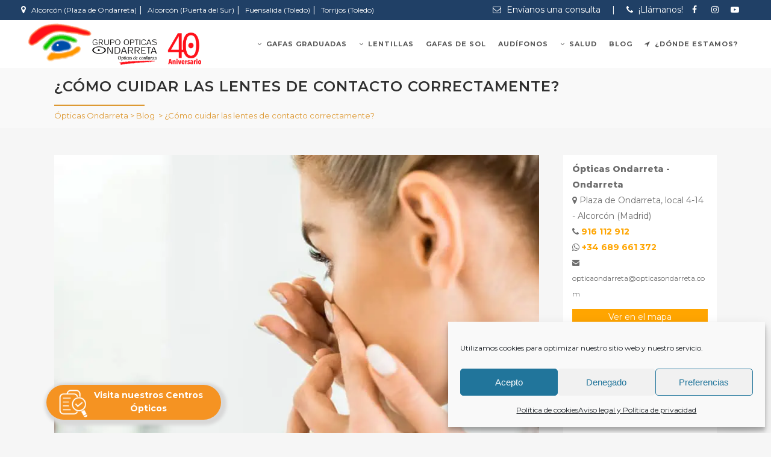

--- FILE ---
content_type: text/html; charset=UTF-8
request_url: https://opticasondarreta.com/blog/cuidar-las-lentes-de-contacto/
body_size: 24193
content:
<!DOCTYPE html>
<html lang="es" prefix="og: https://ogp.me/ns#">
<head>
<!-- Google Tag Manager -->
<script>(function(w,d,s,l,i){w[l]=w[l]||[];w[l].push({'gtm.start':
new Date().getTime(),event:'gtm.js'});var f=d.getElementsByTagName(s)[0],
j=d.createElement(s),dl=l!='dataLayer'?'&l='+l:'';j.async=true;j.src=
'https://www.googletagmanager.com/gtm.js?id='+i+dl;f.parentNode.insertBefore(j,f);
})(window,document,'script','dataLayer','GTM-T9D7QN2');</script>
<!-- End Google Tag Manager -->
<meta charset="UTF-8" />
<meta name="viewport" content="width=device-width,initial-scale=1,user-scalable=no">
<link rel="profile" href="https://gmpg.org/xfn/11" />
<link rel="pingback" href="" />
<!-- Optimización para motores de búsqueda de Rank Math -  https://rankmath.com/ -->
<title>Cómo Cuidar Las Lentes De Contacto | Ópticas Ondarreta</title>
<meta name="description" content="Cuidar las lentes de contacto: te contamos cómo cuidar las lentes de contacto correctamente para que no tengas problema con su uso."/>
<meta name="robots" content="follow, index, max-snippet:-1, max-video-preview:-1, max-image-preview:large"/>
<link rel="canonical" href="https://opticasondarreta.com/blog/cuidar-las-lentes-de-contacto/" />
<meta property="og:locale" content="es_ES" />
<meta property="og:type" content="article" />
<meta property="og:title" content="Cómo Cuidar Las Lentes De Contacto | Ópticas Ondarreta" />
<meta property="og:description" content="Cuidar las lentes de contacto: te contamos cómo cuidar las lentes de contacto correctamente para que no tengas problema con su uso." />
<meta property="og:url" content="https://opticasondarreta.com/blog/cuidar-las-lentes-de-contacto/" />
<meta property="og:site_name" content="Ópticas Ondarreta" />
<meta property="article:publisher" content="https://www.facebook.com/grupoopticasondarreta/" />
<meta property="article:section" content="Blog" />
<meta property="og:updated_time" content="2023-03-01T12:55:13+00:00" />
<meta property="og:image" content="https://opticasondarreta.com/wp-content/uploads/2023/02/cuidar-las-lentes-de-contacto.jpg" />
<meta property="og:image:secure_url" content="https://opticasondarreta.com/wp-content/uploads/2023/02/cuidar-las-lentes-de-contacto.jpg" />
<meta property="og:image:width" content="800" />
<meta property="og:image:height" content="533" />
<meta property="og:image:alt" content="cuidar las lentes de contacto" />
<meta property="og:image:type" content="image/jpeg" />
<meta property="article:published_time" content="2023-02-01T09:14:15+00:00" />
<meta property="article:modified_time" content="2023-03-01T12:55:13+00:00" />
<meta name="twitter:card" content="summary_large_image" />
<meta name="twitter:title" content="Cómo Cuidar Las Lentes De Contacto | Ópticas Ondarreta" />
<meta name="twitter:description" content="Cuidar las lentes de contacto: te contamos cómo cuidar las lentes de contacto correctamente para que no tengas problema con su uso." />
<meta name="twitter:image" content="https://opticasondarreta.com/wp-content/uploads/2023/02/cuidar-las-lentes-de-contacto.jpg" />
<meta name="twitter:label1" content="Escrito por" />
<meta name="twitter:data1" content="Ópticas Ondarreta" />
<meta name="twitter:label2" content="Tiempo de lectura" />
<meta name="twitter:data2" content="2 minutos" />
<script type="application/ld+json" class="rank-math-schema">{"@context":"https://schema.org","@graph":[{"@type":"Organization","@id":"https://opticasondarreta.com/#organization","name":"Grupo \u00d3pticas Ondarreta","url":"https://opticasondarreta.com","sameAs":["https://www.facebook.com/grupoopticasondarreta/"],"logo":{"@type":"ImageObject","@id":"https://opticasondarreta.com/#logo","url":"https://opticasondarreta.com/wp-content/uploads/2022/01/logo-opticas1.png","contentUrl":"https://opticasondarreta.com/wp-content/uploads/2022/01/logo-opticas1.png","caption":"Grupo \u00d3pticas Ondarreta","inLanguage":"es","width":"330","height":"130"}},{"@type":"WebSite","@id":"https://opticasondarreta.com/#website","url":"https://opticasondarreta.com","name":"Grupo \u00d3pticas Ondarreta","publisher":{"@id":"https://opticasondarreta.com/#organization"},"inLanguage":"es"},{"@type":"ImageObject","@id":"https://opticasondarreta.com/wp-content/uploads/2023/02/cuidar-las-lentes-de-contacto.jpg","url":"https://opticasondarreta.com/wp-content/uploads/2023/02/cuidar-las-lentes-de-contacto.jpg","width":"800","height":"533","caption":"cuidar las lentes de contacto","inLanguage":"es"},{"@type":"WebPage","@id":"https://opticasondarreta.com/blog/cuidar-las-lentes-de-contacto/#webpage","url":"https://opticasondarreta.com/blog/cuidar-las-lentes-de-contacto/","name":"C\u00f3mo Cuidar Las Lentes De Contacto | \u00d3pticas Ondarreta","datePublished":"2023-02-01T09:14:15+00:00","dateModified":"2023-03-01T12:55:13+00:00","isPartOf":{"@id":"https://opticasondarreta.com/#website"},"primaryImageOfPage":{"@id":"https://opticasondarreta.com/wp-content/uploads/2023/02/cuidar-las-lentes-de-contacto.jpg"},"inLanguage":"es"},{"@type":"Person","@id":"https://opticasondarreta.com/blog/cuidar-las-lentes-de-contacto/#author","name":"\u00d3pticas Ondarreta","image":{"@type":"ImageObject","@id":"https://secure.gravatar.com/avatar/ec1c6dffe26ec8f88486f10939ad2f22?s=96&amp;d=mm&amp;r=g","url":"https://secure.gravatar.com/avatar/ec1c6dffe26ec8f88486f10939ad2f22?s=96&amp;d=mm&amp;r=g","caption":"\u00d3pticas Ondarreta","inLanguage":"es"},"worksFor":{"@id":"https://opticasondarreta.com/#organization"}},{"@type":"BlogPosting","headline":"C\u00f3mo Cuidar Las Lentes De Contacto | \u00d3pticas Ondarreta","keywords":"cuidar las lentes de contacto","datePublished":"2023-02-01T09:14:15+00:00","dateModified":"2023-03-01T12:55:13+00:00","author":{"@id":"https://opticasondarreta.com/blog/cuidar-las-lentes-de-contacto/#author","name":"\u00d3pticas Ondarreta"},"publisher":{"@id":"https://opticasondarreta.com/#organization"},"description":"Cuidar las lentes de contacto: te contamos c\u00f3mo cuidar las lentes de contacto correctamente para que no tengas problema con su uso.","name":"C\u00f3mo Cuidar Las Lentes De Contacto | \u00d3pticas Ondarreta","@id":"https://opticasondarreta.com/blog/cuidar-las-lentes-de-contacto/#richSnippet","isPartOf":{"@id":"https://opticasondarreta.com/blog/cuidar-las-lentes-de-contacto/#webpage"},"image":{"@id":"https://opticasondarreta.com/wp-content/uploads/2023/02/cuidar-las-lentes-de-contacto.jpg"},"inLanguage":"es","mainEntityOfPage":{"@id":"https://opticasondarreta.com/blog/cuidar-las-lentes-de-contacto/#webpage"}}]}</script>
<!-- /Plugin Rank Math WordPress SEO -->
<script type='application/javascript'  id='pys-version-script'>console.log('PixelYourSite Free version 11.1.5.2');</script>
<link rel='dns-prefetch' href='//static.addtoany.com' />
<link rel='dns-prefetch' href='//fonts.googleapis.com' />
<link rel="alternate" type="application/rss+xml" title="Ópticas Ondarreta &raquo; Feed" href="https://opticasondarreta.com/feed/" />
<link rel="alternate" type="application/rss+xml" title="Ópticas Ondarreta &raquo; Feed de los comentarios" href="https://opticasondarreta.com/comments/feed/" />
<link rel="alternate" type="application/rss+xml" title="Ópticas Ondarreta &raquo; Comentario ¿Cómo cuidar las lentes de contacto correctamente? del feed" href="https://opticasondarreta.com/blog/cuidar-las-lentes-de-contacto/feed/" />
<link rel='stylesheet' id='wp-block-library-css' href='//opticasondarreta.com/wp-content/cache/wpfc-minified/m1fbqvyr/6dzrd.css' type='text/css' media='all' />
<style id='joinchat-button-style-inline-css' type='text/css'>
.wp-block-joinchat-button{border:none!important;text-align:center}.wp-block-joinchat-button figure{display:table;margin:0 auto;padding:0}.wp-block-joinchat-button figcaption{font:normal normal 400 .6em/2em var(--wp--preset--font-family--system-font,sans-serif);margin:0;padding:0}.wp-block-joinchat-button .joinchat-button__qr{background-color:#fff;border:6px solid #25d366;border-radius:30px;box-sizing:content-box;display:block;height:200px;margin:auto;overflow:hidden;padding:10px;width:200px}.wp-block-joinchat-button .joinchat-button__qr canvas,.wp-block-joinchat-button .joinchat-button__qr img{display:block;margin:auto}.wp-block-joinchat-button .joinchat-button__link{align-items:center;background-color:#25d366;border:6px solid #25d366;border-radius:30px;display:inline-flex;flex-flow:row nowrap;justify-content:center;line-height:1.25em;margin:0 auto;text-decoration:none}.wp-block-joinchat-button .joinchat-button__link:before{background:transparent var(--joinchat-ico) no-repeat center;background-size:100%;content:"";display:block;height:1.5em;margin:-.75em .75em -.75em 0;width:1.5em}.wp-block-joinchat-button figure+.joinchat-button__link{margin-top:10px}@media (orientation:landscape)and (min-height:481px),(orientation:portrait)and (min-width:481px){.wp-block-joinchat-button.joinchat-button--qr-only figure+.joinchat-button__link{display:none}}@media (max-width:480px),(orientation:landscape)and (max-height:480px){.wp-block-joinchat-button figure{display:none}}
</style>
<style id='classic-theme-styles-inline-css' type='text/css'>
/*! This file is auto-generated */
.wp-block-button__link{color:#fff;background-color:#32373c;border-radius:9999px;box-shadow:none;text-decoration:none;padding:calc(.667em + 2px) calc(1.333em + 2px);font-size:1.125em}.wp-block-file__button{background:#32373c;color:#fff;text-decoration:none}
</style>
<style id='global-styles-inline-css' type='text/css'>
body{--wp--preset--color--black: #000000;--wp--preset--color--cyan-bluish-gray: #abb8c3;--wp--preset--color--white: #ffffff;--wp--preset--color--pale-pink: #f78da7;--wp--preset--color--vivid-red: #cf2e2e;--wp--preset--color--luminous-vivid-orange: #ff6900;--wp--preset--color--luminous-vivid-amber: #fcb900;--wp--preset--color--light-green-cyan: #7bdcb5;--wp--preset--color--vivid-green-cyan: #00d084;--wp--preset--color--pale-cyan-blue: #8ed1fc;--wp--preset--color--vivid-cyan-blue: #0693e3;--wp--preset--color--vivid-purple: #9b51e0;--wp--preset--gradient--vivid-cyan-blue-to-vivid-purple: linear-gradient(135deg,rgba(6,147,227,1) 0%,rgb(155,81,224) 100%);--wp--preset--gradient--light-green-cyan-to-vivid-green-cyan: linear-gradient(135deg,rgb(122,220,180) 0%,rgb(0,208,130) 100%);--wp--preset--gradient--luminous-vivid-amber-to-luminous-vivid-orange: linear-gradient(135deg,rgba(252,185,0,1) 0%,rgba(255,105,0,1) 100%);--wp--preset--gradient--luminous-vivid-orange-to-vivid-red: linear-gradient(135deg,rgba(255,105,0,1) 0%,rgb(207,46,46) 100%);--wp--preset--gradient--very-light-gray-to-cyan-bluish-gray: linear-gradient(135deg,rgb(238,238,238) 0%,rgb(169,184,195) 100%);--wp--preset--gradient--cool-to-warm-spectrum: linear-gradient(135deg,rgb(74,234,220) 0%,rgb(151,120,209) 20%,rgb(207,42,186) 40%,rgb(238,44,130) 60%,rgb(251,105,98) 80%,rgb(254,248,76) 100%);--wp--preset--gradient--blush-light-purple: linear-gradient(135deg,rgb(255,206,236) 0%,rgb(152,150,240) 100%);--wp--preset--gradient--blush-bordeaux: linear-gradient(135deg,rgb(254,205,165) 0%,rgb(254,45,45) 50%,rgb(107,0,62) 100%);--wp--preset--gradient--luminous-dusk: linear-gradient(135deg,rgb(255,203,112) 0%,rgb(199,81,192) 50%,rgb(65,88,208) 100%);--wp--preset--gradient--pale-ocean: linear-gradient(135deg,rgb(255,245,203) 0%,rgb(182,227,212) 50%,rgb(51,167,181) 100%);--wp--preset--gradient--electric-grass: linear-gradient(135deg,rgb(202,248,128) 0%,rgb(113,206,126) 100%);--wp--preset--gradient--midnight: linear-gradient(135deg,rgb(2,3,129) 0%,rgb(40,116,252) 100%);--wp--preset--font-size--small: 13px;--wp--preset--font-size--medium: 20px;--wp--preset--font-size--large: 36px;--wp--preset--font-size--x-large: 42px;--wp--preset--spacing--20: 0.44rem;--wp--preset--spacing--30: 0.67rem;--wp--preset--spacing--40: 1rem;--wp--preset--spacing--50: 1.5rem;--wp--preset--spacing--60: 2.25rem;--wp--preset--spacing--70: 3.38rem;--wp--preset--spacing--80: 5.06rem;--wp--preset--shadow--natural: 6px 6px 9px rgba(0, 0, 0, 0.2);--wp--preset--shadow--deep: 12px 12px 50px rgba(0, 0, 0, 0.4);--wp--preset--shadow--sharp: 6px 6px 0px rgba(0, 0, 0, 0.2);--wp--preset--shadow--outlined: 6px 6px 0px -3px rgba(255, 255, 255, 1), 6px 6px rgba(0, 0, 0, 1);--wp--preset--shadow--crisp: 6px 6px 0px rgba(0, 0, 0, 1);}:where(.is-layout-flex){gap: 0.5em;}:where(.is-layout-grid){gap: 0.5em;}body .is-layout-flow > .alignleft{float: left;margin-inline-start: 0;margin-inline-end: 2em;}body .is-layout-flow > .alignright{float: right;margin-inline-start: 2em;margin-inline-end: 0;}body .is-layout-flow > .aligncenter{margin-left: auto !important;margin-right: auto !important;}body .is-layout-constrained > .alignleft{float: left;margin-inline-start: 0;margin-inline-end: 2em;}body .is-layout-constrained > .alignright{float: right;margin-inline-start: 2em;margin-inline-end: 0;}body .is-layout-constrained > .aligncenter{margin-left: auto !important;margin-right: auto !important;}body .is-layout-constrained > :where(:not(.alignleft):not(.alignright):not(.alignfull)){max-width: var(--wp--style--global--content-size);margin-left: auto !important;margin-right: auto !important;}body .is-layout-constrained > .alignwide{max-width: var(--wp--style--global--wide-size);}body .is-layout-flex{display: flex;}body .is-layout-flex{flex-wrap: wrap;align-items: center;}body .is-layout-flex > *{margin: 0;}body .is-layout-grid{display: grid;}body .is-layout-grid > *{margin: 0;}:where(.wp-block-columns.is-layout-flex){gap: 2em;}:where(.wp-block-columns.is-layout-grid){gap: 2em;}:where(.wp-block-post-template.is-layout-flex){gap: 1.25em;}:where(.wp-block-post-template.is-layout-grid){gap: 1.25em;}.has-black-color{color: var(--wp--preset--color--black) !important;}.has-cyan-bluish-gray-color{color: var(--wp--preset--color--cyan-bluish-gray) !important;}.has-white-color{color: var(--wp--preset--color--white) !important;}.has-pale-pink-color{color: var(--wp--preset--color--pale-pink) !important;}.has-vivid-red-color{color: var(--wp--preset--color--vivid-red) !important;}.has-luminous-vivid-orange-color{color: var(--wp--preset--color--luminous-vivid-orange) !important;}.has-luminous-vivid-amber-color{color: var(--wp--preset--color--luminous-vivid-amber) !important;}.has-light-green-cyan-color{color: var(--wp--preset--color--light-green-cyan) !important;}.has-vivid-green-cyan-color{color: var(--wp--preset--color--vivid-green-cyan) !important;}.has-pale-cyan-blue-color{color: var(--wp--preset--color--pale-cyan-blue) !important;}.has-vivid-cyan-blue-color{color: var(--wp--preset--color--vivid-cyan-blue) !important;}.has-vivid-purple-color{color: var(--wp--preset--color--vivid-purple) !important;}.has-black-background-color{background-color: var(--wp--preset--color--black) !important;}.has-cyan-bluish-gray-background-color{background-color: var(--wp--preset--color--cyan-bluish-gray) !important;}.has-white-background-color{background-color: var(--wp--preset--color--white) !important;}.has-pale-pink-background-color{background-color: var(--wp--preset--color--pale-pink) !important;}.has-vivid-red-background-color{background-color: var(--wp--preset--color--vivid-red) !important;}.has-luminous-vivid-orange-background-color{background-color: var(--wp--preset--color--luminous-vivid-orange) !important;}.has-luminous-vivid-amber-background-color{background-color: var(--wp--preset--color--luminous-vivid-amber) !important;}.has-light-green-cyan-background-color{background-color: var(--wp--preset--color--light-green-cyan) !important;}.has-vivid-green-cyan-background-color{background-color: var(--wp--preset--color--vivid-green-cyan) !important;}.has-pale-cyan-blue-background-color{background-color: var(--wp--preset--color--pale-cyan-blue) !important;}.has-vivid-cyan-blue-background-color{background-color: var(--wp--preset--color--vivid-cyan-blue) !important;}.has-vivid-purple-background-color{background-color: var(--wp--preset--color--vivid-purple) !important;}.has-black-border-color{border-color: var(--wp--preset--color--black) !important;}.has-cyan-bluish-gray-border-color{border-color: var(--wp--preset--color--cyan-bluish-gray) !important;}.has-white-border-color{border-color: var(--wp--preset--color--white) !important;}.has-pale-pink-border-color{border-color: var(--wp--preset--color--pale-pink) !important;}.has-vivid-red-border-color{border-color: var(--wp--preset--color--vivid-red) !important;}.has-luminous-vivid-orange-border-color{border-color: var(--wp--preset--color--luminous-vivid-orange) !important;}.has-luminous-vivid-amber-border-color{border-color: var(--wp--preset--color--luminous-vivid-amber) !important;}.has-light-green-cyan-border-color{border-color: var(--wp--preset--color--light-green-cyan) !important;}.has-vivid-green-cyan-border-color{border-color: var(--wp--preset--color--vivid-green-cyan) !important;}.has-pale-cyan-blue-border-color{border-color: var(--wp--preset--color--pale-cyan-blue) !important;}.has-vivid-cyan-blue-border-color{border-color: var(--wp--preset--color--vivid-cyan-blue) !important;}.has-vivid-purple-border-color{border-color: var(--wp--preset--color--vivid-purple) !important;}.has-vivid-cyan-blue-to-vivid-purple-gradient-background{background: var(--wp--preset--gradient--vivid-cyan-blue-to-vivid-purple) !important;}.has-light-green-cyan-to-vivid-green-cyan-gradient-background{background: var(--wp--preset--gradient--light-green-cyan-to-vivid-green-cyan) !important;}.has-luminous-vivid-amber-to-luminous-vivid-orange-gradient-background{background: var(--wp--preset--gradient--luminous-vivid-amber-to-luminous-vivid-orange) !important;}.has-luminous-vivid-orange-to-vivid-red-gradient-background{background: var(--wp--preset--gradient--luminous-vivid-orange-to-vivid-red) !important;}.has-very-light-gray-to-cyan-bluish-gray-gradient-background{background: var(--wp--preset--gradient--very-light-gray-to-cyan-bluish-gray) !important;}.has-cool-to-warm-spectrum-gradient-background{background: var(--wp--preset--gradient--cool-to-warm-spectrum) !important;}.has-blush-light-purple-gradient-background{background: var(--wp--preset--gradient--blush-light-purple) !important;}.has-blush-bordeaux-gradient-background{background: var(--wp--preset--gradient--blush-bordeaux) !important;}.has-luminous-dusk-gradient-background{background: var(--wp--preset--gradient--luminous-dusk) !important;}.has-pale-ocean-gradient-background{background: var(--wp--preset--gradient--pale-ocean) !important;}.has-electric-grass-gradient-background{background: var(--wp--preset--gradient--electric-grass) !important;}.has-midnight-gradient-background{background: var(--wp--preset--gradient--midnight) !important;}.has-small-font-size{font-size: var(--wp--preset--font-size--small) !important;}.has-medium-font-size{font-size: var(--wp--preset--font-size--medium) !important;}.has-large-font-size{font-size: var(--wp--preset--font-size--large) !important;}.has-x-large-font-size{font-size: var(--wp--preset--font-size--x-large) !important;}
.wp-block-navigation a:where(:not(.wp-element-button)){color: inherit;}
:where(.wp-block-post-template.is-layout-flex){gap: 1.25em;}:where(.wp-block-post-template.is-layout-grid){gap: 1.25em;}
:where(.wp-block-columns.is-layout-flex){gap: 2em;}:where(.wp-block-columns.is-layout-grid){gap: 2em;}
.wp-block-pullquote{font-size: 1.5em;line-height: 1.6;}
</style>
<link rel='stylesheet' id='contact-form-7-css' href='//opticasondarreta.com/wp-content/cache/wpfc-minified/6wakbnaa/6dzrd.css' type='text/css' media='all' />
<link rel='stylesheet' id='egpr-mCustomScrollbar-css' href='//opticasondarreta.com/wp-content/cache/wpfc-minified/qj5n2ths/6dzrd.css' type='text/css' media='all' />
<link rel='stylesheet' id='egpr-frontend-style-css' href='//opticasondarreta.com/wp-content/cache/wpfc-minified/kxdnnjii/6dzrd.css' type='text/css' media='all' />
<link rel='stylesheet' id='egpr_fontawesome_style-css' href='//opticasondarreta.com/wp-content/cache/wpfc-minified/1dmo24ce/6dzrd.css' type='text/css' media='all' />
<link rel='stylesheet' id='egpr-bxslider-style-css' href='//opticasondarreta.com/wp-content/cache/wpfc-minified/qk70bijc/6dzrd.css' type='text/css' media='all' />
<link rel='stylesheet' id='egpr-animation-css' href='//opticasondarreta.com/wp-content/cache/wpfc-minified/euq87mq0/6dzrc.css' type='text/css' media='all' />
<link rel='stylesheet' id='kk-star-ratings-css' href='//opticasondarreta.com/wp-content/cache/wpfc-minified/ouv73en/6dzrc.css' type='text/css' media='all' />
<link rel='stylesheet' id='cmplz-general-css' href='//opticasondarreta.com/wp-content/cache/wpfc-minified/2ejfdupx/6dzrc.css' type='text/css' media='all' />
<link rel='stylesheet' id='mediaelement-css' href='//opticasondarreta.com/wp-content/cache/wpfc-minified/r49of52/6dzrc.css' type='text/css' media='all' />
<link rel='stylesheet' id='wp-mediaelement-css' href='//opticasondarreta.com/wp-content/cache/wpfc-minified/1cckc5by/6dzrc.css' type='text/css' media='all' />
<link rel='stylesheet' id='bridge-default-style-css' href='//opticasondarreta.com/wp-content/themes/bridge/style.css?ver=6.4.7' type='text/css' media='all' />
<link rel='stylesheet' id='bridge-qode-font_awesome-css' href='//opticasondarreta.com/wp-content/cache/wpfc-minified/fojljrvw/6dzrc.css' type='text/css' media='all' />
<link rel='stylesheet' id='bridge-qode-font_elegant-css' href='//opticasondarreta.com/wp-content/cache/wpfc-minified/efurpl88/6dzrc.css' type='text/css' media='all' />
<link rel='stylesheet' id='bridge-qode-linea_icons-css' href='//opticasondarreta.com/wp-content/cache/wpfc-minified/fsb2rpay/6dzrc.css' type='text/css' media='all' />
<link rel='stylesheet' id='bridge-qode-dripicons-css' href='//opticasondarreta.com/wp-content/cache/wpfc-minified/1rlsa4ik/6dzrc.css' type='text/css' media='all' />
<link rel='stylesheet' id='bridge-qode-kiko-css' href='//opticasondarreta.com/wp-content/cache/wpfc-minified/2f8ighfr/6dzrc.css' type='text/css' media='all' />
<link rel='stylesheet' id='bridge-qode-font_awesome_5-css' href='//opticasondarreta.com/wp-content/cache/wpfc-minified/8u9wscb7/6dzrc.css' type='text/css' media='all' />
<link rel='stylesheet' id='bridge-stylesheet-css' href='//opticasondarreta.com/wp-content/cache/wpfc-minified/95aty7b3/6dzrc.css' type='text/css' media='all' />
<style id='bridge-stylesheet-inline-css' type='text/css'>
.postid-3245.disabled_footer_top .footer_top_holder, .postid-3245.disabled_footer_bottom .footer_bottom_holder { display: none;}
</style>
<link rel='stylesheet' id='bridge-print-css' href='//opticasondarreta.com/wp-content/cache/wpfc-minified/fu01tgcd/6dzrc.css' type='text/css' media='all' />
<link rel='stylesheet' id='bridge-style-dynamic-css' href='//opticasondarreta.com/wp-content/cache/wpfc-minified/ffq058qp/6dzrc.css' type='text/css' media='all' />
<link rel='stylesheet' id='bridge-responsive-css' href='//opticasondarreta.com/wp-content/cache/wpfc-minified/kalher5k/6dzrc.css' type='text/css' media='all' />
<link rel='stylesheet' id='bridge-style-dynamic-responsive-css' href='//opticasondarreta.com/wp-content/cache/wpfc-minified/lxbemhm0/6dzrc.css' type='text/css' media='all' />
<style id='bridge-style-dynamic-responsive-inline-css' type='text/css'>
.egpr-layout-list .egpr-review-template2 li.egpr-sp-review .egpr-main-header-section {background-color:#ffffff; border-radius:6px;}
.egpr-review-template2 .egpr-rateus-button-wrap, .egpr-review-template5 .egpr-rateus-button-wrap {text-align:center;}
.egpr-review-template2 li.egpr-sp-review, .egpr-review-template6 li.egpr-sp-review {padding-top:0px;}
/*.cajitas p {color:#ffffff;}
.testimonios h2 {color:#ffffff;}
*/
</style>
<link rel='stylesheet' id='js_composer_front-css' href='//opticasondarreta.com/wp-content/cache/wpfc-minified/d5g4jlr3/6dzrc.css' type='text/css' media='all' />
<link rel='stylesheet' id='bridge-style-handle-google-fonts-css' href='https://fonts.googleapis.com/css?family=Raleway%3A100%2C200%2C300%2C400%2C500%2C600%2C700%2C800%2C900%2C100italic%2C300italic%2C400italic%2C700italic%7CMontserrat%3A100%2C200%2C300%2C400%2C500%2C600%2C700%2C800%2C900%2C100italic%2C300italic%2C400italic%2C700italic&#038;subset=latin%2Clatin-ext&#038;ver=1.0.0' type='text/css' media='all' />
<link rel='stylesheet' id='bridge-core-dashboard-style-css' href='//opticasondarreta.com/wp-content/cache/wpfc-minified/1zx5wgqy/6dzrc.css' type='text/css' media='all' />
<link rel='stylesheet' id='bridge-childstyle-css' href='//opticasondarreta.com/wp-content/themes/bridge-child/style.css?ver=6.4.7' type='text/css' media='all' />
<link rel='stylesheet' id='addtoany-css' href='//opticasondarreta.com/wp-content/cache/wpfc-minified/8jps8bhq/6dzrc.css' type='text/css' media='all' />
<script type="text/javascript" id="addtoany-core-js-before">
/* <![CDATA[ */
window.a2a_config=window.a2a_config||{};a2a_config.callbacks=[];a2a_config.overlays=[];a2a_config.templates={};a2a_localize = {
Share: "Compartir",
Save: "Guardar",
Subscribe: "Suscribir",
Email: "Correo electrónico",
Bookmark: "Marcador",
ShowAll: "Mostrar todo",
ShowLess: "Mostrar menos",
FindServices: "Encontrar servicio(s)",
FindAnyServiceToAddTo: "Encuentra al instante cualquier servicio para añadir a",
PoweredBy: "Funciona con",
ShareViaEmail: "Compartir por correo electrónico",
SubscribeViaEmail: "Suscribirse a través de correo electrónico",
BookmarkInYourBrowser: "Añadir a marcadores de tu navegador",
BookmarkInstructions: "Presiona «Ctrl+D» o «\u2318+D» para añadir esta página a marcadores",
AddToYourFavorites: "Añadir a tus favoritos",
SendFromWebOrProgram: "Enviar desde cualquier dirección o programa de correo electrónico ",
EmailProgram: "Programa de correo electrónico",
More: "Más&#8230;",
ThanksForSharing: "¡Gracias por compartir!",
ThanksForFollowing: "¡Gracias por seguirnos!"
};
/* ]]> */
</script>
<script type="text/javascript" defer src="https://static.addtoany.com/menu/page.js" id="addtoany-core-js"></script>
<script type="text/javascript" id="jquery-core-js-extra">
/* <![CDATA[ */
var pysFacebookRest = {"restApiUrl":"https:\/\/opticasondarreta.com\/wp-json\/pys-facebook\/v1\/event","debug":""};
/* ]]> */
</script>
<script type="text/javascript" src="https://opticasondarreta.com/wp-includes/js/jquery/jquery.min.js?ver=3.7.1" id="jquery-core-js"></script>
<script type="text/javascript" src="https://opticasondarreta.com/wp-includes/js/jquery/jquery-migrate.min.js?ver=3.4.1" id="jquery-migrate-js"></script>
<script type="text/javascript" defer src="https://opticasondarreta.com/wp-content/plugins/add-to-any/addtoany.min.js?ver=1.1" id="addtoany-jquery-js"></script>
<script type="text/javascript" src="https://opticasondarreta.com/wp-content/plugins/everest-google-places-reviews/assets/frontend/js/jquery.mCustomScrollbar.concat.min.js?ver=2.1.1" id="egpr-mCustomScrollbarjs-js"></script>
<script type="text/javascript" src="https://opticasondarreta.com/wp-content/plugins/everest-google-places-reviews/assets/frontend/js/jquery.bxslider.js?ver=2.1.1" id="egpr-bxslider-script-js"></script>
<script type="text/javascript" src="https://opticasondarreta.com/wp-content/plugins/everest-google-places-reviews/assets/frontend/js/wow.js?ver=2.1.1" id="egpr-wow-animation-js"></script>
<script type="text/javascript" src="https://opticasondarreta.com/wp-content/plugins/everest-google-places-reviews/assets/frontend/js/egpr-frontend-script.js?ver=2.1.1" id="egpr-frontend-script-js"></script>
<script data-service="facebook" data-category="marketing" type="text/plain" data-cmplz-src="https://opticasondarreta.com/wp-content/plugins/pixelyoursite/dist/scripts/jquery.bind-first-0.2.3.min.js?ver=0.2.3" id="jquery-bind-first-js"></script>
<script data-service="facebook" data-category="marketing" type="text/plain" data-cmplz-src="https://opticasondarreta.com/wp-content/plugins/pixelyoursite/dist/scripts/js.cookie-2.1.3.min.js?ver=2.1.3" id="js-cookie-pys-js"></script>
<script data-service="facebook" data-category="marketing" type="text/plain" data-cmplz-src="https://opticasondarreta.com/wp-content/plugins/pixelyoursite/dist/scripts/tld.min.js?ver=2.3.1" id="js-tld-js"></script>
<script data-service="facebook" data-category="marketing" type="text/plain" id="pys-js-extra">
/* <![CDATA[ */
var pysOptions = {"staticEvents":[],"dynamicEvents":[],"triggerEvents":[],"triggerEventTypes":[],"debug":"","siteUrl":"https:\/\/opticasondarreta.com","ajaxUrl":"https:\/\/opticasondarreta.com\/wp-admin\/admin-ajax.php","ajax_event":"4687aa6224","enable_remove_download_url_param":"1","cookie_duration":"7","last_visit_duration":"60","enable_success_send_form":"","ajaxForServerEvent":"1","ajaxForServerStaticEvent":"1","useSendBeacon":"1","send_external_id":"1","external_id_expire":"180","track_cookie_for_subdomains":"1","google_consent_mode":"1","gdpr":{"ajax_enabled":false,"all_disabled_by_api":false,"facebook_disabled_by_api":false,"analytics_disabled_by_api":false,"google_ads_disabled_by_api":false,"pinterest_disabled_by_api":false,"bing_disabled_by_api":false,"reddit_disabled_by_api":false,"externalID_disabled_by_api":false,"facebook_prior_consent_enabled":true,"analytics_prior_consent_enabled":true,"google_ads_prior_consent_enabled":null,"pinterest_prior_consent_enabled":true,"bing_prior_consent_enabled":true,"cookiebot_integration_enabled":false,"cookiebot_facebook_consent_category":"marketing","cookiebot_analytics_consent_category":"statistics","cookiebot_tiktok_consent_category":"marketing","cookiebot_google_ads_consent_category":"marketing","cookiebot_pinterest_consent_category":"marketing","cookiebot_bing_consent_category":"marketing","consent_magic_integration_enabled":false,"real_cookie_banner_integration_enabled":false,"cookie_notice_integration_enabled":false,"cookie_law_info_integration_enabled":false,"analytics_storage":{"enabled":true,"value":"granted","filter":false},"ad_storage":{"enabled":true,"value":"granted","filter":false},"ad_user_data":{"enabled":true,"value":"granted","filter":false},"ad_personalization":{"enabled":true,"value":"granted","filter":false}},"cookie":{"disabled_all_cookie":false,"disabled_start_session_cookie":false,"disabled_advanced_form_data_cookie":false,"disabled_landing_page_cookie":false,"disabled_first_visit_cookie":false,"disabled_trafficsource_cookie":false,"disabled_utmTerms_cookie":false,"disabled_utmId_cookie":false},"tracking_analytics":{"TrafficSource":"direct","TrafficLanding":"undefined","TrafficUtms":[],"TrafficUtmsId":[]},"GATags":{"ga_datalayer_type":"default","ga_datalayer_name":"dataLayerPYS"},"woo":{"enabled":false},"edd":{"enabled":false},"cache_bypass":"1767981899"};
/* ]]> */
</script>
<script data-service="facebook" data-category="marketing" type="text/plain" data-cmplz-src="https://opticasondarreta.com/wp-content/plugins/pixelyoursite/dist/scripts/public.js?ver=11.1.5.2" id="pys-js"></script>
<script></script><link rel="https://api.w.org/" href="https://opticasondarreta.com/wp-json/" /><link rel="alternate" type="application/json" href="https://opticasondarreta.com/wp-json/wp/v2/posts/3245" /><link rel="EditURI" type="application/rsd+xml" title="RSD" href="https://opticasondarreta.com/xmlrpc.php?rsd" />
<meta name="generator" content="WordPress 6.4.7" />
<link rel='shortlink' href='https://opticasondarreta.com/?p=3245' />
<link rel="alternate" type="application/json+oembed" href="https://opticasondarreta.com/wp-json/oembed/1.0/embed?url=https%3A%2F%2Fopticasondarreta.com%2Fblog%2Fcuidar-las-lentes-de-contacto%2F" />
<link rel="alternate" type="text/xml+oembed" href="https://opticasondarreta.com/wp-json/oembed/1.0/embed?url=https%3A%2F%2Fopticasondarreta.com%2Fblog%2Fcuidar-las-lentes-de-contacto%2F&#038;format=xml" />
<!-- start Simple Custom CSS and JS -->
<style type="text/css">
/* Añade aquí tu código CSS.
Por ejemplo:
.ejemplo {
color: red;
}
Para mejorar tu conocimiento sobre CSS knowledge echa un vistazo a http://www.w3schools.com/css/css_syntax.asp
Fin del comentario */ 
.ocultar-liquidos{display:none;}
.titulo-landing {
padding-top: 120px;
padding-bottom: 120px;
}
@media screen and (min-width: 300px) and (max-width: 767px) {
.logos-forman .wpb_column.vc_column_container.vc_col-sm-2 {
width: 50%;
display: inline-block;
background: white;
border: 1px solid;
}
.vc_empty_space.oc-mo {
display: none;
}
.titulo-landing {
padding-top: 30px !Important;
padding-bottom: 30px !important;
}
.titulo-landing h1 {
font-size: 22px !important;
}
.subtitulo-landing h2 {
font-size: 23px !important;
line-height: 34px !important;
}
.footer_bottom {
line-height: 23px !important;
}
i.qode_icon_font_awesome.fa.fa-bars {
border: 2px solid #989898;
padding: 5px;
font-size: 21px;
}
.cajitas .wpb_column.vc_column_container.vc_col-sm-3 {
margin-bottom: 35px;
}
.vc_empty_space.no-mob {
display: none;
}
a.qbutton.medium.default.bot-circle {
font-size: 14px !important;
}
.wpb_gallery_slides.wpb_flexslider.flexslider_slide.flexslider {
display: none;
}
.otica {
border-right: 0px !important;
border-bottom: 0px !important;
padding: 0px !important;
}
p.ema {
font-size: 12px !important;
}
.otica {
height: auto !important; 
}
.vc_row.wpb_row.section.vc_row-fluid.vc_inner.vc_custom_1626179344294 .wpb_column.vc_column_container.vc_col-sm-2 {
width: 50%;
float: left;
}
.egpr-review-template10 .egpr-lists-type li.egpr-sp-review {
width: 100% !important;
margin: 0px;
}
.egpr-review-template10 .egpr-rateus-button-wrap a {
margin-left: 0px !important;
}
p.texto-subti {
padding-left: 0px !important;
padding-right: 0px !important;
}
h3.title3 {
font-size: 25px !important;
}
p.titulo-uno {
font-size: 16px !important;
line-height: 27px !important;
}
.title_subtitle_holder h1 {
font-size: 20px !important;
}
a.qbutton.default {
white-space: pre-wrap;
height: auto;
line-height: 22px;
text-align: center;
}
span.subtexto {
line-height: 30px !important;
}
}
@media screen and (min-width: 768px) and (max-width: 1023px) {
.logos-forman .wpb_column.vc_column_container.vc_col-sm-2 {
width: 33%;
display: inline-block;
background: white;
border: 1px solid;
}
.vc_empty_space.oc-mo {
display: none;
}
.titulo-landing {
padding-top: 30px !Important;
padding-bottom: 30px !important;
}
.titulo-landing h1 {
font-size: 22px !important;
}
.subtitulo-landing h2 {
font-size: 23px !important;
line-height: 34px !important;
}
.otica {
border-right: 0px !important;
border-bottom: 0px !important;
}
i.qode_icon_font_awesome.fa.fa-bars {
border: 2px solid #989898;
padding: 5px;
font-size: 21px;
}
.cajitas .wpb_column.vc_column_container.vc_col-sm-3 {
margin-bottom: 35px;
}
.vc_empty_space.no-mob {
display: none;
}
a.qbutton.medium.default.bot-circle {
font-size: 14px !important;
}
.wpb_gallery_slides.wpb_flexslider.flexslider_slide.flexslider {
display: none;
}
p.ema {
font-size: 12px !important;
}
.otica {
height: auto !important; 
}
.vc_row.wpb_row.section.vc_row-fluid.vc_inner.vc_custom_1626179344294 .wpb_column.vc_column_container.vc_col-sm-2 {
width: 32%;
margin-bottom: 25px;
float: left;
}
.egpr-review-template10 .egpr-lists-type li.egpr-sp-review {
width: 43% !important;
margin:20px !important;
}
.egpr-review-template10 .egpr-rateus-button-wrap a {
margin-left: 0px !important;
}
p.texto-subti {
padding-left: 0px !important;
padding-right: 0px !important;
}
h3.title3 {
font-size: 25px !important;
}
p.titulo-uno {
font-size: 16px !important;
line-height: 27px !important;
}
.title_subtitle_holder h1 {
font-size: 20px !important;
}
a.qbutton.default {
white-space: pre-wrap;
height: auto;
line-height: 22px;
text-align: center;
}
span.subtexto {
line-height: 30px !important;
}
.cajitas .wpb_column.vc_column_container.vc_col-sm-3 {
width: 50%;
}
.caja-ico.wpb_column.vc_column_container.vc_col-sm-3 {
width: 50% !important;
}
.caja-pa.wpb_column.vc_column_container.vc_col-sm-8 {
width: 100%;
}
.alignleft {
margin: 0 !important;
}
p.ema {
overflow-wrap: break-word !Important;
}
.formulario-contacto.wpb_column.vc_column_container.vc_col-sm-4.vc_col-has-fill {
width: 100%;
}
}
@media screen and (min-width: 1024px) and (max-width: 1365px) {
.textwidget.custom-html-widget strong {
display: none;
}
nav.main_menu>ul>li>a {
padding: 0 10px !important;
font-size: 11px !important;
}
.wpb_text_column.wpb_content_element.pa-fondo p {
font-size: 16px !important;
}
.caja-ico.wpb_column.vc_column_container.vc_col-sm-3 {
width: 50% !important;
}
.vc_row.wpb_row.section.vc_row-fluid.vc_inner.vc_custom_1626179344294 .wpb_column.vc_column_container.vc_col-sm-2 {
width: 32%;
margin-bottom: 25px;
float: left;
}
.egpr-review-template10 .egpr-lists-type li.egpr-sp-review {
width: 43% !important;
margin:20px !important;
}
p.ema {
font-size: 12px !important;
}
.sidebar .otica {
height: 280px !important;
}
.sidebar  p.ema {
overflow-wrap: break-word !Important;
}
}
@media screen and (min-width: 1365px) and (max-width: 2800px) {
.joinchat__button {
position: absolute;
WIDTH: 250PX !important;
}
.joinchat__button:before {
content: "ÓPTICAS ONDARRETA" !important;
position: ABSOLUTE;
WIDTH: 195PX;
RIGHT: 0%;
COLOR: WHITE;
FONT-WEIGHT: BOLD;
MARGIN-TOP: 7PX;
}
.joinchat__button:after {
content: "¿En qué podemos ayudarle?";
top: -34px;
position: relative;
left: 52px;
color: white;
font-size: 14px;
}
}</style>
<!-- end Simple Custom CSS and JS -->
<!-- start Simple Custom CSS and JS -->
<style type="text/css">
/*  BOTÓN WHATSAPP  */ 
.joinchat__button{
WIDTH: 60PX !important;
}
.joinchat__button:before {
display:none!important;
}
.joinchat__button:after {
display:none!important;
}
.single-post .breadcrumb {
position: relative !important;
}
.formulario-contacto h5.texto-location {font-size:24px;}
h5.texto-location {font-size:24px; line-height:32px;}
h5.texto-location span.subtexto {line-height:12px; margin-bottom:12px;}
.page-id-2 .egpr-review-template10 .egpr-lists-type li.egpr-sp-review {width:24%;}
a{
cursor:pointer;
}
.pa-fondo a {
color: white;
}
.pa-fondo a:hover {
color: black;
}
.home .egpr-review-template10 .egpr-lists-type li.egpr-sp-review {width:24%;}
.fondo-nombre {
padding: 0px 10px 5px 10px;
display: none;
}
a.ca {
margin-right: 15px;
margin-left: 15px;
}
a.ca i {
margin-right: 5px;
}
.pa-fondo {
background-image: url(https://opticasondarreta.com/wp-content/uploads/2021/10/eye-1.png);
background-repeat: no-repeat;
background-size: contain;
background-position-x: 310px;
}
.pa-fondo p {
font-weight: 700;
font-size: 18px;
color:#fff;
}
.pa-fondo {
cursor: pointer;
}
h2.title3 {
font-size: 30px;
font-weight: bold;
}
/*.caja-ico.wpb_column.vc_column_container.vc_col-sm-3 {
background: #f9f9f9;
border: 2px solid white;
padding: 30px 20px 0px 20px;
height: 200px;
}*/
.caja-ico .icon_text_holder {
background: white;
padding: 55px 45px 5px 45px !important;
top: -50px;
height: 160px;
}
.caja-ico.wpb_column.vc_column_container.vc_col-sm-3 img {
background: white;
-webkit-box-shadow: 0 10px 6px -6px #ddd;
-moz-box-shadow: 0 10px 6px -6px #ddd;
box-shadow: 0 10px 6px -6px #ddd;
}
.caja-ico.wpb_column.vc_column_container.vc_col-sm-3 p {
font-size: 14px;
line-height: 20px;
}
p.fra-dos {
font-size: 22px;
line-height: 30px;
font-weight: bold;
}
p.fra-uno {
font-size: 18px;
font-weight: 600;
}
a.qbutton.medium.default.bot-circle {
border-radius: 110px;
background: #f59322;
color: white;
font-size: 18px;
font-weight: bold;
border: 2px solid orange;
}
.otica.uno{
border-right: 2px solid #eaeaea;
border-bottom: 2px solid #eaeaea;
padding: 20px;
}
p.tit-op {
font-size: 14px;
font-weight: 800;
margin:0;
}
p.locat {
font-size: 14px;
margin:0;
}
p.telf {
font-size: 14px;
margin:0;
}
p.telf a {
color: orange;
font-weight: bold;
}
p.ema {
font-size: 14px;
margin:0;
}
p.ermapa {
font-size: 14px;
text-align: right;
font-weight: bold;
padding-right: 20px;
}
.tres {
padding: 20px 15px;
border-bottom: 2px solid #eaeaea;
}
.dos {
border-right: 2px solid #eaeaea;
padding: 13px 15px;
}
.cuatro {
padding: 13px 15px;
}
.ima-new img {
width: 150px;
border-radius: 200px;
box-shadow: 0 10px 6px -6px #777;
}
p.pos-no {
font-size: 12px;
margin-bottom: 0 !important;
text-align: center;
}
p.nombre {
font-size: 17px;
color: black;
font-weight: 500;
text-align: center;
margin-top: 0;
}
.fondo-nombre {
padding:0px  10px 5px 10px;
}
/*.fondo-nombre {
background-image: url(https://opticasondarreta.com/wp-content/uploads/2021/11/icono-user.png);
background-repeat: no-repeat;
background-position-x: right;
background-position-y: bottom;
}*/
.egpr-header-title.egpr-reviewer-name a {
font-size: 12px !Important;
line-height: 17px !IMportant;
}
.egpr-review-template10 .egpr-content-reviews-wrapper {
font-size: 14px !important;
}
.egpr-review-template10 .egpr-lists-type li.egpr-sp-review:nth-of-type(2n+1) {
clear: inherit;
}
.egpr-review-template10 .egpr-lists-type li.egpr-sp-review {
width: 19%;
margin: 5px;
}
.egpr-review-template10 .egpr-lists-type {
margin-left: 0;
padding: 0;
}
.egpr-review-template10 .egpr-left-info-section {
padding-right: 28px !Important;
}
.egpr-review-template10 .egpr-rateus-button-wrap {
text-align: center;
}
.latest_post_date.entry_date.updated {
background: #f59322;
COLOR: white;
text-transform: uppercase;
font-weight: bold;
}
.latest_post_holder.dividers .latest_post_date .latest_post_day {
font-size: 15px;
font-weight: bold;
color: #fff;
}
.latest_post_holder.dividers .post_infos {
margin-top: 0px;
border-top: 1px solid #ebebeb;
}
span.post_infos {
font-size: 14px !important;
font-weight: 600 !important;
}
p.texto-subti {
padding-left: 150px;
padding-right: 150px;
}
.lentes-caja.wpb_column.vc_column_container.vc_col-sm-4 {
background: white;
}
.prod a {
font-size: 18px;
text-transform: uppercase;
font-weight: bold;
}
.prod {
text-align: center;
}
h3.title3 {
font-size: 35px;
font-weight: 800;
}
p.titulo-uno {
font-weight: 500;
}
.drop_down .second i {
display: inline-block;
margin-right: 5px;
}
.pa-fondo p:hover {
color: black;
}
span.subtexto {
color: #f59322;
text-transform: uppercase;
line-height: 60px;
font-weight: 800;
}
.texto-location {
background-image: url(https://opticasondarreta.com/wp-content/uploads/2021/11/pin-dos.png);
background-repeat: no-repeat;
background-position: right;
background-size: contain;
}
p.titulo-uno {
font-size: 22px;
line-height: 33px;
}
p.subti-ejem {
font-size: 19px;
font-style: italic;
}
p.titulo-uno {
color: #333;
}
p.titulo-uno i {
color: orange;
}
ol.una-lista {
margin-left: 38px;
}
ul.lista-empresa {
WIDTH: 23%;
JUSTIFY-CONTENT: CENTER;
ALIGN-ITEMS: CENTER;
FLEX-WRAP: NOWRAP;
text-align: center;
align-content: center;
display: inline-flex;
}
p.texto-gr {
text-align: center;
font-size: 20px;
font-style: italic;
}
.logos-clientes img {
height: 120px;
object-fit: contain;
border: 2px solid #eaeaea;
padding: 5px;
}
ol.otra-li {
margin-left: 45px;
}
ul.lista-uno li i {
color: orange;
}
ul.lista-uno li {
list-style: none;
}
.single-post .two_columns_75_25.background_color_sidebar.grid2.clearfix {
margin-top: 45px;
}
span.lista-direciones a {
font-size: 12px !important;
margin-left: 5px;
}
span.lista-direciones a:hover {
color: orange;
}
/*sidebar
.uno:first-child {
background-image: url(https://panypasteles.com/wp-content/uploads/2021/05/location-1.png);
background-repeat: no-repeat;
background-size: contain;
background-position: right;
}
.uno {
box-shadow: 0 0 45px rgb(0 0 0 / 10%);
padding: 10px;
text-align: center;
border-bottom: 3px solid #eaeaea;
}
.uno i {
font-size: 23px;
color: #f7951f;
border: 2px solid;
width: 45px;
height: 45px;
text-align: center;
line-height: 45px;
border-radius: 50px; 
}
.uno.dos {
background: #f7951f;
color: white;
}
.uno:last-child {
background-image: url(https://panypasteles.com/wp-content/uploads/2021/05/email-2.png);
background-repeat: no-repeat;
background-size: contain;
background-position: right;
}
.uno.dos i {
color: white;
}
.sidebar .uno p {
font-size: 13px;
line-height: 24px;
color: black;
}
.sidebar .uno.dos a {
color: white;
font-size: 17px;
font-weight: 800;
}*/
.sidebar div#custom_html-8 {
background: white;
padding: 10px 15px;
}
div#custom_html-9{
background: white;
padding: 10px 15px;
}
div#custom_html-10{
background: white;
padding: 10px 15px;
}
div#custom_html-11{
background: white;
padding: 10px 15px;
}
.sidebar p.ermapa {
background: orange;
color: white;
font-weight: 800 !important;
text-align: center !important;
padding-right: 0!important;
}
.sidebar p.ema {
font-size: 12px;
}
span.subtextodos {
color: #f59322;
font-weight: 800;
}
.texto-location {
background-image: url(https://opticasondarreta.com/wp-content/uploads/2021/11/pide-cita2.png);
background-repeat: no-repeat;
background-position: right;
background-size: contain;
}
select.wpcf7-form-control.wpcf7-select {
background-image: linear-gradient(45deg, transparent 50%, gray 50%),
linear-gradient(135deg, gray 50%, transparent 50%),
linear-gradient(to right, #ccc, #ccc);
background-position: calc(100% - 20px) calc(1em + 8px),
calc(100% - 15px) calc(1em + 8px),
calc(100% - 2.5em) 1em;
background-size: 5px 5px,
5px 5px,
1px 1.5em;
background-repeat: no-repeat;
border: 2px solid #eaeaea;
}
.formulario-contacto input.wpcf7-form-control.wpcf7-text.wpcf7-validates-as-required {
border: 2px solid #eaeaea;
}
.formulario-contacto textarea.wpcf7-form-control.wpcf7-textarea {
height: 110px;
border: 2px solid #eaeaea;
}
.formulario-contacto .wpcf7-list-item {
display: inline-block;
margin: 15px 0 10px 0px;
font-size: 12px;
}
.formulario-contacto input.wpcf7-form-control.wpcf7-text.wpcf7-tel.wpcf7-validates-as-required.wpcf7-validates-as-tel {
margin-bottom: 20px;
}
label.mu {
font-weight: 600;
}
.pulsa {
background: #f59322;
width: 250px;
padding: 6px 20PX;
bottom: 3%;
font-size: 14px;
border-radius: 50px;
font-weight: 700;
LEFT: 6%;
position: fixed;
color: #ffffff;
height: 46px;
text-align: center;
box-shadow: 3px 3px 5px 6px #d8d8d8;
}
div#ocultarSide a img {
width: 20%;
display: grid;
float: left;
}
div#ocultarSide:hover {
background: #204066;
}
div#ocultarSide:hover a {
color: #f59322;
}
span.wpcf7-list-item a {
font-weight: bold;
color: #db7904;
text-decoration: underline;
}
.otica {
height: 200px;
}
a.garantia-uo {
display: block;
/* color: #f59322 !important; */
font-weight: bold;
}
.broken_link, a.broken_link {
text-decoration: none!important;
}
.telefono p {
font-size: 21px !important;
line-height: 34px;
}
.telefono a {
font-weight: bold;
display: block;
}</style>
<!-- end Simple Custom CSS and JS -->
<meta name="facebook-domain-verification" content="62vd00095ntf6nurjivnex0w4hliad" />			<style>.cmplz-hidden {
display: none !important;
}</style><style type="text/css">.recentcomments a{display:inline !important;padding:0 !important;margin:0 !important;}</style><meta name="generator" content="Powered by WPBakery Page Builder - drag and drop page builder for WordPress."/>
<script type='application/javascript' id='pys-config-warning-script'>console.warn('PixelYourSite: no pixel configured.');</script>
<meta name="generator" content="Powered by Slider Revolution 6.6.18 - responsive, Mobile-Friendly Slider Plugin for WordPress with comfortable drag and drop interface." />
<link rel="icon" href="https://opticasondarreta.com/wp-content/uploads/2018/03/cropped-favicon-32x32.png" sizes="32x32" />
<link rel="icon" href="https://opticasondarreta.com/wp-content/uploads/2018/03/cropped-favicon-192x192.png" sizes="192x192" />
<link rel="apple-touch-icon" href="https://opticasondarreta.com/wp-content/uploads/2018/03/cropped-favicon-180x180.png" />
<meta name="msapplication-TileImage" content="https://opticasondarreta.com/wp-content/uploads/2018/03/cropped-favicon-270x270.png" />
<script>function setREVStartSize(e){
//window.requestAnimationFrame(function() {
window.RSIW = window.RSIW===undefined ? window.innerWidth : window.RSIW;
window.RSIH = window.RSIH===undefined ? window.innerHeight : window.RSIH;
try {
var pw = document.getElementById(e.c).parentNode.offsetWidth,
newh;
pw = pw===0 || isNaN(pw) || (e.l=="fullwidth" || e.layout=="fullwidth") ? window.RSIW : pw;
e.tabw = e.tabw===undefined ? 0 : parseInt(e.tabw);
e.thumbw = e.thumbw===undefined ? 0 : parseInt(e.thumbw);
e.tabh = e.tabh===undefined ? 0 : parseInt(e.tabh);
e.thumbh = e.thumbh===undefined ? 0 : parseInt(e.thumbh);
e.tabhide = e.tabhide===undefined ? 0 : parseInt(e.tabhide);
e.thumbhide = e.thumbhide===undefined ? 0 : parseInt(e.thumbhide);
e.mh = e.mh===undefined || e.mh=="" || e.mh==="auto" ? 0 : parseInt(e.mh,0);
if(e.layout==="fullscreen" || e.l==="fullscreen")
newh = Math.max(e.mh,window.RSIH);
else{
e.gw = Array.isArray(e.gw) ? e.gw : [e.gw];
for (var i in e.rl) if (e.gw[i]===undefined || e.gw[i]===0) e.gw[i] = e.gw[i-1];
e.gh = e.el===undefined || e.el==="" || (Array.isArray(e.el) && e.el.length==0)? e.gh : e.el;
e.gh = Array.isArray(e.gh) ? e.gh : [e.gh];
for (var i in e.rl) if (e.gh[i]===undefined || e.gh[i]===0) e.gh[i] = e.gh[i-1];
var nl = new Array(e.rl.length),
ix = 0,
sl;
e.tabw = e.tabhide>=pw ? 0 : e.tabw;
e.thumbw = e.thumbhide>=pw ? 0 : e.thumbw;
e.tabh = e.tabhide>=pw ? 0 : e.tabh;
e.thumbh = e.thumbhide>=pw ? 0 : e.thumbh;
for (var i in e.rl) nl[i] = e.rl[i]<window.RSIW ? 0 : e.rl[i];
sl = nl[0];
for (var i in nl) if (sl>nl[i] && nl[i]>0) { sl = nl[i]; ix=i;}
var m = pw>(e.gw[ix]+e.tabw+e.thumbw) ? 1 : (pw-(e.tabw+e.thumbw)) / (e.gw[ix]);
newh =  (e.gh[ix] * m) + (e.tabh + e.thumbh);
}
var el = document.getElementById(e.c);
if (el!==null && el) el.style.height = newh+"px";
el = document.getElementById(e.c+"_wrapper");
if (el!==null && el) {
el.style.height = newh+"px";
el.style.display = "block";
}
} catch(e){
console.log("Failure at Presize of Slider:" + e)
}
//});
};</script>
<noscript><style> .wpb_animate_when_almost_visible { opacity: 1; }</style></noscript>	<!-- Facebook Pixel Code -->
<script>
!function(f,b,e,v,n,t,s)
{if(f.fbq)return;n=f.fbq=function(){n.callMethod?
n.callMethod.apply(n,arguments):n.queue.push(arguments)};
if(!f._fbq)f._fbq=n;n.push=n;n.loaded=!0;n.version='2.0';
n.queue=[];t=b.createElement(e);t.async=!0;
t.src=v;s=b.getElementsByTagName(e)[0];
s.parentNode.insertBefore(t,s)}(window, document,'script',
'https://connect.facebook.net/en_US/fbevents.js');
fbq('init', '871720503758517');
fbq('track', 'PageView');
</script>
<noscript><img height="1" width="1" style="display:none"
src="https://www.facebook.com/tr?id=871720503758517&ev=PageView&noscript=1"
/></noscript>
<!-- End Facebook Pixel Code -->
</head>
<body data-rsssl=1 data-cmplz=1 class="post-template-default single single-post postid-3245 single-format-standard bridge-core-2.4.5  no_animation_on_touch qode_grid_1300 hide_top_bar_on_mobile_header qode-child-theme-ver-1.0.0 qode-theme-ver-23.0 qode-theme-bridge wpb-js-composer js-comp-ver-7.1 vc_responsive" itemscope itemtype="http://schema.org/WebPage">
<!-- Google Tag Manager (noscript) -->
<noscript><iframe src="https://www.googletagmanager.com/ns.html?id=GTM-T9D7QN2"
height="0" width="0" style="display:none;visibility:hidden"></iframe></noscript>
<!-- End Google Tag Manager (noscript) -->
<div class="wrapper">
<div class="wrapper_inner">
<!-- Google Analytics start -->
<!-- Google Analytics end -->
<header class=" has_top scroll_header_top_area  regular page_header">
<div class="header_inner clearfix">
<div class="header_top_bottom_holder">
<div class="header_top clearfix" style='' >
<div class="left">
<div class="inner">
<div class="widget_text header-widget widget_custom_html header-left-widget"><div class="textwidget custom-html-widget"><i class="fa fa-map-marker" aria-hidden="true"></i> <strong>Nuestros centros ópticos:</strong> <span class="lista-direciones">
<a href="https://goo.gl/maps/jz6Cduua4n7aztzF8" target="_blank" rel="noopener">Alcorcón (Plaza de Ondarreta)</a> | <a href="https://goo.gl/maps/v94cE98vT1F3Hunp8" target="_blank" rel="noopener">Alcorcón (Puerta del Sur)</a> | <a href="https://goo.gl/maps/9Zu7wiYptPAkotNi8" target="_blank" rel="noopener">Fuensalida (Toledo)</a> | <a href="https://goo.gl/maps/hFqH2qR69u9DQdVF6" target="_blank" rel="noopener">Torrijos (Toledo)</a>
</span> </div></div>						</div>
</div>
<div class="right">
<div class="inner">
<div class="widget_text header-widget widget_custom_html header-right-widget"><div class="textwidget custom-html-widget"><a class="ca" href="https://opticasondarreta.com/donde-estamos/"><i class="fa fa-envelope-o" aria-hidden="true"></i> Envíanos una consulta</a> | <a class="ca"  href="https://opticasondarreta.com/donde-estamos/"><i class="fa fa-phone" aria-hidden="true"></i> ¡Llámanos!</a></div></div><span class='q_social_icon_holder normal_social' data-color=#ffffff data-hover-color=#F7941D><a itemprop='url' href='https://es-la.facebook.com/grupoopticasondarreta/' target='_blank'><i class="qode_icon_font_awesome fa fa-facebook  simple_social" style="color: #ffffff;font-size: 14px;" ></i></a></span><span class='q_social_icon_holder normal_social' data-color=#ffffff data-hover-color=#F7941D><a itemprop='url' href='https://instagram.com/grupoopticasondarreta?utm_medium=copy_link' target='_blank'><i class="qode_icon_font_awesome fa fa-instagram  simple_social" style="color: #ffffff;font-size: 14px;" ></i></a></span><span class='q_social_icon_holder normal_social' data-color=#ffffff data-hover-color=#F7941D><a itemprop='url' href='https://www.youtube.com/channel/UCNwXZ2DLF2zlkYbFYVeky8w' target='_blank'><i class="qode_icon_font_awesome fa fa-youtube-play  simple_social" style="color: #ffffff;font-size: 14px;" ></i></a></span>						</div>
</div>
</div>
<div class="header_bottom clearfix" style='' >
<div class="header_inner_left">
<div class="mobile_menu_button">
<span>
<i class="qode_icon_font_awesome fa fa-bars " ></i>		</span>
</div>
<div class="logo_wrapper" >
<div class="q_logo">
<a itemprop="url" href="https://opticasondarreta.com/" >
<img itemprop="image" class="normal" src="https://opticasondarreta.com/wp-content/uploads/2022/02/logo-opticas-ondarreta.png" alt="Logo"> 			 <img itemprop="image" class="light" src="https://opticasondarreta.com/wp-content/themes/bridge/img/logo.png" alt="Logo"/> 			 <img itemprop="image" class="dark" src="https://opticasondarreta.com/wp-content/themes/bridge/img/logo_black.png" alt="Logo"/> 			 <img itemprop="image" class="sticky" src="https://opticasondarreta.com/wp-content/uploads/2022/02/logo-opticas-ondarreta.png" alt="Logo"/> 			 <img itemprop="image" class="mobile" src="https://opticasondarreta.com/wp-content/uploads/2022/02/logo-opticas-ondarreta.png" alt="Logo"/> 					</a>
</div>
</div>                                                            </div>
<div class="header_inner_right">
<div class="side_menu_button_wrapper right">
<div class="side_menu_button">
</div>
</div>
</div>
<nav class="main_menu drop_down right">
<ul id="menu-menu-1" class=""><li id="nav-menu-item-1906" class="menu-item menu-item-type-custom menu-item-object-custom menu-item-has-children  has_sub narrow"><a href="" class=" no_link" style="cursor: default;" onclick="JavaScript: return false;"><i class="menu_icon fa-angle-down fa"></i><span>Gafas Graduadas</span><span class="plus"></span></a>
<div class="second"><div class="inner"><ul>
<li id="nav-menu-item-1890" class="menu-item menu-item-type-post_type menu-item-object-page "><a href="https://opticasondarreta.com/lentes-progresivas/" class=""><i class="menu_icon fa-angle-right fa"></i><span>Lentes progresivas</span><span class="plus"></span></a></li>
<li id="nav-menu-item-909" class="menu-item menu-item-type-post_type menu-item-object-page "><a href="https://opticasondarreta.com/lentes-monofocales/" class=""><i class="menu_icon fa-angle-right fa"></i><span>Lentes monofocales</span><span class="plus"></span></a></li>
<li id="nav-menu-item-931" class="menu-item menu-item-type-post_type menu-item-object-page "><a href="https://opticasondarreta.com/lentes-drivesafe/" class=""><i class="menu_icon fa-angle-right fa"></i><span>Lentes Drivesafe</span><span class="plus"></span></a></li>
<li id="nav-menu-item-938" class="menu-item menu-item-type-post_type menu-item-object-page "><a href="https://opticasondarreta.com/lentes-con-tecnologia-i-scription/" class=""><i class="menu_icon fa-angle-right fa"></i><span>Lentes con tecnología I.Scription</span><span class="plus"></span></a></li>
<li id="nav-menu-item-947" class="menu-item menu-item-type-post_type menu-item-object-page "><a href="https://opticasondarreta.com/lentes-digitales/" class=""><i class="menu_icon fa-angle-right fa"></i><span>Lentes digitales</span><span class="plus"></span></a></li>
<li id="nav-menu-item-381" class="menu-item menu-item-type-post_type menu-item-object-page "><a href="https://opticasondarreta.com/monturas-graduadas/" class=""><i class="menu_icon fa-angle-right fa"></i><span>Monturas</span><span class="plus"></span></a></li>
</ul></div></div>
</li>
<li id="nav-menu-item-1047" class="menu-item menu-item-type-post_type menu-item-object-page menu-item-has-children  has_sub narrow"><a href="https://opticasondarreta.com/lentillas/" class=""><i class="menu_icon fa-angle-down fa"></i><span>Lentillas</span><span class="plus"></span></a>
<div class="second"><div class="inner"><ul>
<li id="nav-menu-item-2125" class="menu-item menu-item-type-custom menu-item-object-custom "><a href="https://opticasondarreta.com/lentillas/#diarias" class=""><i class="menu_icon fa-angle-right fa"></i><span>Diarias</span><span class="plus"></span></a></li>
<li id="nav-menu-item-2126" class="menu-item menu-item-type-custom menu-item-object-custom "><a href="https://opticasondarreta.com/lentillas/#mensuales" class=""><i class="menu_icon fa-angle-right fa"></i><span>Mensuales</span><span class="plus"></span></a></li>
<li id="nav-menu-item-2127" class="menu-item menu-item-type-custom menu-item-object-custom "><a href="https://opticasondarreta.com/lentillas/#multifocales" class=""><i class="menu_icon fa-angle-right fa"></i><span>Multifocales</span><span class="plus"></span></a></li>
<li id="nav-menu-item-2128" class="menu-item menu-item-type-custom menu-item-object-custom "><a href="https://opticasondarreta.com/lentillas/#orto-k" class=""><i class="menu_icon fa-angle-right fa"></i><span>Orto-K</span><span class="plus"></span></a></li>
<li id="nav-menu-item-2130" class="menu-item menu-item-type-custom menu-item-object-custom "><a href="#medida" class=""><i class="menu_icon fa-angle-right fa"></i><span>A medida</span><span class="plus"></span></a></li>
<li id="nav-menu-item-2131" class="menu-item menu-item-type-custom menu-item-object-custom "><a href="https://opticasondarreta.com/lentillas/#semirrigidas" class=""><i class="menu_icon fa-angle-right fa"></i><span>Semirrigidas</span><span class="plus"></span></a></li>
</ul></div></div>
</li>
<li id="nav-menu-item-380" class="menu-item menu-item-type-post_type menu-item-object-page  narrow"><a href="https://opticasondarreta.com/gafas-de-sol/" class=""><i class="menu_icon blank fa"></i><span>Gafas de sol</span><span class="plus"></span></a></li>
<li id="nav-menu-item-382" class="menu-item menu-item-type-post_type menu-item-object-page  narrow"><a href="https://opticasondarreta.com/audifonos/" class=""><i class="menu_icon blank fa"></i><span>Audífonos</span><span class="plus"></span></a></li>
<li id="nav-menu-item-1907" class="menu-item menu-item-type-custom menu-item-object-custom menu-item-has-children  has_sub narrow"><a href="https://opticasondarreta.com/salud/" class=""><i class="menu_icon fa-angle-down fa"></i><span>Salud</span><span class="plus"></span></a>
<div class="second"><div class="inner"><ul>
<li id="nav-menu-item-1908" class="menu-item menu-item-type-custom menu-item-object-custom "><a href="https://opticasondarreta.com/salud/#examen-visual" class=""><i class="menu_icon fa-angle-right fa"></i><span>Examen visual clínico optométrico</span><span class="plus"></span></a></li>
<li id="nav-menu-item-1909" class="menu-item menu-item-type-custom menu-item-object-custom "><a href="https://opticasondarreta.com/salud/#optometria" class=""><i class="menu_icon fa-angle-right fa"></i><span>Optometría</span><span class="plus"></span></a></li>
<li id="nav-menu-item-1910" class="menu-item menu-item-type-custom menu-item-object-custom "><a href="https://opticasondarreta.com/salud/#examen-fondo-ojo" class=""><i class="menu_icon fa-angle-right fa"></i><span>Examen del fondo del ojo</span><span class="plus"></span></a></li>
<li id="nav-menu-item-1911" class="menu-item menu-item-type-custom menu-item-object-custom "><a href="https://opticasondarreta.com/salud/#terapia-visual" class=""><i class="menu_icon fa-angle-right fa"></i><span>Terapia visual</span><span class="plus"></span></a></li>
<li id="nav-menu-item-1912" class="menu-item menu-item-type-custom menu-item-object-custom "><a href="https://opticasondarreta.com/salud/#contactología" class=""><i class="menu_icon fa-angle-right fa"></i><span>Control de la Miopía en Niños</span><span class="plus"></span></a></li>
<li id="nav-menu-item-1913" class="menu-item menu-item-type-custom menu-item-object-custom "><a href="https://opticasondarreta.com/salud/#servicio-audiologia" class=""><i class="menu_icon fa-angle-right fa"></i><span>Evaluación Auditiva</span><span class="plus"></span></a></li>
</ul></div></div>
</li>
<li id="nav-menu-item-2177" class="menu-item menu-item-type-post_type menu-item-object-page  narrow"><a href="https://opticasondarreta.com/noticias/" class=""><i class="menu_icon blank fa"></i><span>Blog</span><span class="plus"></span></a></li>
<li id="nav-menu-item-385" class="menu-item menu-item-type-post_type menu-item-object-page  narrow"><a href="https://opticasondarreta.com/donde-estamos/" class=""><i class="menu_icon fa-location-arrow fa"></i><span>¿Dónde estamos?</span><span class="plus"></span></a></li>
</ul>                                </nav>
<nav class="mobile_menu">
<ul id="menu-menu-2" class=""><li id="mobile-menu-item-1906" class="menu-item menu-item-type-custom menu-item-object-custom menu-item-has-children  has_sub"><h3><span>Gafas Graduadas</span></h3><span class="mobile_arrow"><i class="fa fa-angle-right"></i><i class="fa fa-angle-down"></i></span>
<ul class="sub_menu">
<li id="mobile-menu-item-1890" class="menu-item menu-item-type-post_type menu-item-object-page "><a href="https://opticasondarreta.com/lentes-progresivas/" class=""><span>Lentes progresivas</span></a><span class="mobile_arrow"><i class="fa fa-angle-right"></i><i class="fa fa-angle-down"></i></span></li>
<li id="mobile-menu-item-909" class="menu-item menu-item-type-post_type menu-item-object-page "><a href="https://opticasondarreta.com/lentes-monofocales/" class=""><span>Lentes monofocales</span></a><span class="mobile_arrow"><i class="fa fa-angle-right"></i><i class="fa fa-angle-down"></i></span></li>
<li id="mobile-menu-item-931" class="menu-item menu-item-type-post_type menu-item-object-page "><a href="https://opticasondarreta.com/lentes-drivesafe/" class=""><span>Lentes Drivesafe</span></a><span class="mobile_arrow"><i class="fa fa-angle-right"></i><i class="fa fa-angle-down"></i></span></li>
<li id="mobile-menu-item-938" class="menu-item menu-item-type-post_type menu-item-object-page "><a href="https://opticasondarreta.com/lentes-con-tecnologia-i-scription/" class=""><span>Lentes con tecnología I.Scription</span></a><span class="mobile_arrow"><i class="fa fa-angle-right"></i><i class="fa fa-angle-down"></i></span></li>
<li id="mobile-menu-item-947" class="menu-item menu-item-type-post_type menu-item-object-page "><a href="https://opticasondarreta.com/lentes-digitales/" class=""><span>Lentes digitales</span></a><span class="mobile_arrow"><i class="fa fa-angle-right"></i><i class="fa fa-angle-down"></i></span></li>
<li id="mobile-menu-item-381" class="menu-item menu-item-type-post_type menu-item-object-page "><a href="https://opticasondarreta.com/monturas-graduadas/" class=""><span>Monturas</span></a><span class="mobile_arrow"><i class="fa fa-angle-right"></i><i class="fa fa-angle-down"></i></span></li>
</ul>
</li>
<li id="mobile-menu-item-1047" class="menu-item menu-item-type-post_type menu-item-object-page menu-item-has-children  has_sub"><a href="https://opticasondarreta.com/lentillas/" class=""><span>Lentillas</span></a><span class="mobile_arrow"><i class="fa fa-angle-right"></i><i class="fa fa-angle-down"></i></span>
<ul class="sub_menu">
<li id="mobile-menu-item-2125" class="menu-item menu-item-type-custom menu-item-object-custom "><a href="https://opticasondarreta.com/lentillas/#diarias" class=""><span>Diarias</span></a><span class="mobile_arrow"><i class="fa fa-angle-right"></i><i class="fa fa-angle-down"></i></span></li>
<li id="mobile-menu-item-2126" class="menu-item menu-item-type-custom menu-item-object-custom "><a href="https://opticasondarreta.com/lentillas/#mensuales" class=""><span>Mensuales</span></a><span class="mobile_arrow"><i class="fa fa-angle-right"></i><i class="fa fa-angle-down"></i></span></li>
<li id="mobile-menu-item-2127" class="menu-item menu-item-type-custom menu-item-object-custom "><a href="https://opticasondarreta.com/lentillas/#multifocales" class=""><span>Multifocales</span></a><span class="mobile_arrow"><i class="fa fa-angle-right"></i><i class="fa fa-angle-down"></i></span></li>
<li id="mobile-menu-item-2128" class="menu-item menu-item-type-custom menu-item-object-custom "><a href="https://opticasondarreta.com/lentillas/#orto-k" class=""><span>Orto-K</span></a><span class="mobile_arrow"><i class="fa fa-angle-right"></i><i class="fa fa-angle-down"></i></span></li>
<li id="mobile-menu-item-2130" class="menu-item menu-item-type-custom menu-item-object-custom "><a href="#medida" class=""><span>A medida</span></a><span class="mobile_arrow"><i class="fa fa-angle-right"></i><i class="fa fa-angle-down"></i></span></li>
<li id="mobile-menu-item-2131" class="menu-item menu-item-type-custom menu-item-object-custom "><a href="https://opticasondarreta.com/lentillas/#semirrigidas" class=""><span>Semirrigidas</span></a><span class="mobile_arrow"><i class="fa fa-angle-right"></i><i class="fa fa-angle-down"></i></span></li>
</ul>
</li>
<li id="mobile-menu-item-380" class="menu-item menu-item-type-post_type menu-item-object-page "><a href="https://opticasondarreta.com/gafas-de-sol/" class=""><span>Gafas de sol</span></a><span class="mobile_arrow"><i class="fa fa-angle-right"></i><i class="fa fa-angle-down"></i></span></li>
<li id="mobile-menu-item-382" class="menu-item menu-item-type-post_type menu-item-object-page "><a href="https://opticasondarreta.com/audifonos/" class=""><span>Audífonos</span></a><span class="mobile_arrow"><i class="fa fa-angle-right"></i><i class="fa fa-angle-down"></i></span></li>
<li id="mobile-menu-item-1907" class="menu-item menu-item-type-custom menu-item-object-custom menu-item-has-children  has_sub"><a href="https://opticasondarreta.com/salud/" class=""><span>Salud</span></a><span class="mobile_arrow"><i class="fa fa-angle-right"></i><i class="fa fa-angle-down"></i></span>
<ul class="sub_menu">
<li id="mobile-menu-item-1908" class="menu-item menu-item-type-custom menu-item-object-custom "><a href="https://opticasondarreta.com/salud/#examen-visual" class=""><span>Examen visual clínico optométrico</span></a><span class="mobile_arrow"><i class="fa fa-angle-right"></i><i class="fa fa-angle-down"></i></span></li>
<li id="mobile-menu-item-1909" class="menu-item menu-item-type-custom menu-item-object-custom "><a href="https://opticasondarreta.com/salud/#optometria" class=""><span>Optometría</span></a><span class="mobile_arrow"><i class="fa fa-angle-right"></i><i class="fa fa-angle-down"></i></span></li>
<li id="mobile-menu-item-1910" class="menu-item menu-item-type-custom menu-item-object-custom "><a href="https://opticasondarreta.com/salud/#examen-fondo-ojo" class=""><span>Examen del fondo del ojo</span></a><span class="mobile_arrow"><i class="fa fa-angle-right"></i><i class="fa fa-angle-down"></i></span></li>
<li id="mobile-menu-item-1911" class="menu-item menu-item-type-custom menu-item-object-custom "><a href="https://opticasondarreta.com/salud/#terapia-visual" class=""><span>Terapia visual</span></a><span class="mobile_arrow"><i class="fa fa-angle-right"></i><i class="fa fa-angle-down"></i></span></li>
<li id="mobile-menu-item-1912" class="menu-item menu-item-type-custom menu-item-object-custom "><a href="https://opticasondarreta.com/salud/#contactología" class=""><span>Control de la Miopía en Niños</span></a><span class="mobile_arrow"><i class="fa fa-angle-right"></i><i class="fa fa-angle-down"></i></span></li>
<li id="mobile-menu-item-1913" class="menu-item menu-item-type-custom menu-item-object-custom "><a href="https://opticasondarreta.com/salud/#servicio-audiologia" class=""><span>Evaluación Auditiva</span></a><span class="mobile_arrow"><i class="fa fa-angle-right"></i><i class="fa fa-angle-down"></i></span></li>
</ul>
</li>
<li id="mobile-menu-item-2177" class="menu-item menu-item-type-post_type menu-item-object-page "><a href="https://opticasondarreta.com/noticias/" class=""><span>Blog</span></a><span class="mobile_arrow"><i class="fa fa-angle-right"></i><i class="fa fa-angle-down"></i></span></li>
<li id="mobile-menu-item-385" class="menu-item menu-item-type-post_type menu-item-object-page "><a href="https://opticasondarreta.com/donde-estamos/" class=""><span>¿Dónde estamos?</span></a><span class="mobile_arrow"><i class="fa fa-angle-right"></i><i class="fa fa-angle-down"></i></span></li>
</ul></nav>                                                </div>
</div>
</div>
</header>	
<div class="content ">
<div class="content_inner  ">
<div class="title_outer title_without_animation"    data-height="213">
<div class="title title_size_medium  position_left " style="height:213px;background-color:#f9f9f9;">
<div class="image not_responsive"></div>
<div class="title_holder"  style="padding-top:113px;height:100px;">
<div class="container">
<div class="container_inner clearfix">
<div class="title_subtitle_holder" >
<h1 ><span>¿Cómo cuidar las lentes de contacto correctamente?</span></h1>
<span class="separator small left"  ></span>
<div class="breadcrumb" > <div class="breadcrumbs"><div itemprop="breadcrumb" class="breadcrumbs_inner"><a href="https://opticasondarreta.com/">Ópticas Ondarreta</a><span class="delimiter">&nbsp;>&nbsp;</span><a href="https://opticasondarreta.com/category/blog/">Blog</a> <span class="delimiter">&nbsp;>&nbsp;</span><span class="current">¿Cómo cuidar las lentes de contacto correctamente?</span></div></div></div>
</div>
</div>
</div>
</div>
</div>
</div>
<div class="container">
<div class="container_inner default_template_holder" >
<div class="two_columns_75_25 background_color_sidebar grid2 clearfix">
<div class="column1">
<div class="column_inner">
<div class="blog_single blog_holder">
<article id="post-3245" class="post-3245 post type-post status-publish format-standard has-post-thumbnail hentry category-blog">
<div class="post_content_holder">
<div class="post_image">
<img width="800" height="533" src="https://opticasondarreta.com/wp-content/uploads/2023/02/cuidar-las-lentes-de-contacto.jpg" class="attachment-full size-full wp-post-image" alt="cuidar las lentes de contacto" decoding="async" fetchpriority="high" srcset="https://opticasondarreta.com/wp-content/uploads/2023/02/cuidar-las-lentes-de-contacto.jpg 800w, https://opticasondarreta.com/wp-content/uploads/2023/02/cuidar-las-lentes-de-contacto-300x200.jpg 300w, https://opticasondarreta.com/wp-content/uploads/2023/02/cuidar-las-lentes-de-contacto-768x512.jpg 768w, https://opticasondarreta.com/wp-content/uploads/2023/02/cuidar-las-lentes-de-contacto-700x466.jpg 700w" sizes="(max-width: 800px) 100vw, 800px" title="¿Cómo cuidar las lentes de contacto correctamente? 1">						</div>
<div class="post_text">
<div class="post_text_inner">
<h2 itemprop="name" class="entry_title"><span itemprop="dateCreated" class="date entry_date updated">01 Feb<meta itemprop="interactionCount" content="UserComments: 0"/></span> ¿Cómo cuidar las lentes de contacto correctamente?</h2>
<div class="post_info">
<span class="time">Publicado a las  09:14h</span>
en <a href="https://opticasondarreta.com/category/blog/" rel="category tag">Blog</a>							<span class="post_author">
por								<a itemprop="author" class="post_author_link" href="https://opticasondarreta.com/author/opticas-ondarreta/">Ópticas Ondarreta</a>
</span>
<span class="dots"><i class="fa fa-square"></i></span><a itemprop="url" class="post_comments" href="https://opticasondarreta.com/blog/cuidar-las-lentes-de-contacto/#respond" target="_self">0 Comentarios</a>
</div>
<div class="addtoany_share_save_container addtoany_content addtoany_content_top"><div class="a2a_kit a2a_kit_size_32 addtoany_list" data-a2a-url="https://opticasondarreta.com/blog/cuidar-las-lentes-de-contacto/" data-a2a-title="¿Cómo cuidar las lentes de contacto correctamente?"><a class="a2a_button_facebook" href="https://www.addtoany.com/add_to/facebook?linkurl=https%3A%2F%2Fopticasondarreta.com%2Fblog%2Fcuidar-las-lentes-de-contacto%2F&amp;linkname=%C2%BFC%C3%B3mo%20cuidar%20las%20lentes%20de%20contacto%20correctamente%3F" title="Facebook" rel="nofollow noopener" target="_blank"></a><a class="a2a_button_twitter" href="https://www.addtoany.com/add_to/twitter?linkurl=https%3A%2F%2Fopticasondarreta.com%2Fblog%2Fcuidar-las-lentes-de-contacto%2F&amp;linkname=%C2%BFC%C3%B3mo%20cuidar%20las%20lentes%20de%20contacto%20correctamente%3F" title="Twitter" rel="nofollow noopener" target="_blank"></a><a class="a2a_button_whatsapp" href="https://www.addtoany.com/add_to/whatsapp?linkurl=https%3A%2F%2Fopticasondarreta.com%2Fblog%2Fcuidar-las-lentes-de-contacto%2F&amp;linkname=%C2%BFC%C3%B3mo%20cuidar%20las%20lentes%20de%20contacto%20correctamente%3F" title="WhatsApp" rel="nofollow noopener" target="_blank"></a><a class="a2a_button_email" href="https://www.addtoany.com/add_to/email?linkurl=https%3A%2F%2Fopticasondarreta.com%2Fblog%2Fcuidar-las-lentes-de-contacto%2F&amp;linkname=%C2%BFC%C3%B3mo%20cuidar%20las%20lentes%20de%20contacto%20correctamente%3F" title="Email" rel="nofollow noopener" target="_blank"></a></div></div>
<div class="kk-star-ratings kksr-auto kksr-align-left kksr-valign-top"
data-payload='{&quot;align&quot;:&quot;left&quot;,&quot;id&quot;:&quot;3245&quot;,&quot;slug&quot;:&quot;default&quot;,&quot;valign&quot;:&quot;top&quot;,&quot;ignore&quot;:&quot;&quot;,&quot;reference&quot;:&quot;auto&quot;,&quot;class&quot;:&quot;&quot;,&quot;count&quot;:&quot;0&quot;,&quot;legendonly&quot;:&quot;&quot;,&quot;readonly&quot;:&quot;&quot;,&quot;score&quot;:&quot;0&quot;,&quot;starsonly&quot;:&quot;&quot;,&quot;best&quot;:&quot;5&quot;,&quot;gap&quot;:&quot;4&quot;,&quot;greet&quot;:&quot;¿Te ha gustado este post?&quot;,&quot;legend&quot;:&quot;0\/5 - (0 votos)&quot;,&quot;size&quot;:&quot;24&quot;,&quot;title&quot;:&quot;¿Cómo cuidar las lentes de contacto correctamente?&quot;,&quot;width&quot;:&quot;0&quot;,&quot;_legend&quot;:&quot;{score}\/{best} - ({count} {votes})&quot;,&quot;font_factor&quot;:&quot;1.25&quot;}'>
<div class="kksr-stars">
<div class="kksr-stars-inactive">
<div class="kksr-star" data-star="1" style="padding-right: 4px">
<div class="kksr-icon" style="width: 24px; height: 24px;"></div>
</div>
<div class="kksr-star" data-star="2" style="padding-right: 4px">
<div class="kksr-icon" style="width: 24px; height: 24px;"></div>
</div>
<div class="kksr-star" data-star="3" style="padding-right: 4px">
<div class="kksr-icon" style="width: 24px; height: 24px;"></div>
</div>
<div class="kksr-star" data-star="4" style="padding-right: 4px">
<div class="kksr-icon" style="width: 24px; height: 24px;"></div>
</div>
<div class="kksr-star" data-star="5" style="padding-right: 4px">
<div class="kksr-icon" style="width: 24px; height: 24px;"></div>
</div>
</div>
<div class="kksr-stars-active" style="width: 0px;">
<div class="kksr-star" style="padding-right: 4px">
<div class="kksr-icon" style="width: 24px; height: 24px;"></div>
</div>
<div class="kksr-star" style="padding-right: 4px">
<div class="kksr-icon" style="width: 24px; height: 24px;"></div>
</div>
<div class="kksr-star" style="padding-right: 4px">
<div class="kksr-icon" style="width: 24px; height: 24px;"></div>
</div>
<div class="kksr-star" style="padding-right: 4px">
<div class="kksr-icon" style="width: 24px; height: 24px;"></div>
</div>
<div class="kksr-star" style="padding-right: 4px">
<div class="kksr-icon" style="width: 24px; height: 24px;"></div>
</div>
</div>
</div>
<div class="kksr-legend" style="font-size: 19.2px;">
<span class="kksr-muted">¿Te ha gustado este post?</span>
</div>
</div>
<p>Si usas <a href="https://opticasondarreta.com/lentillas/">lentillas</a>, sabes lo cómodas que pueden ser, proporcionan una visión excelente y son fáciles de manejar, pero sólo cuando se cuidan adecuadamente. Cuando se trata de este producto es importante saber cómo <strong>cuidar las lentes de contacto </strong>de forma correcta y hay pasos que debes seguir para <strong>mantener tus ojos sanos</strong>.  Desde <a href="https://opticasondarreta.com/">Ópticas Ondarreta</a> te contamos cuáles son esos pasos y por qué son importantes.</p>
<h2>¿Qué cuidados básicos hay que tener si se usan lentillas?</h2>
<p>En nuestras <a href="https://www.google.com/maps/place//data=!4m2!3m1!1s0xd418965a808bdbb:0xc88e7a664ca39d2d?source=g.page.share" target="_blank" rel="noopener nofollow">ópticas en Madrid</a> y Toledo llevamos años ofreciendo distintos tipos de lentes de contacto, desde <a href="https://opticasondarreta.com/lentillas/#multifocales">lentillas multifocales</a> hasta <strong>lentillas diarias y mensuales</strong>. Como profesionales sabemos que <strong>cuidar las lentes de contacto</strong> es fundamental para la salud de tu ojo.</p>
<h3>Aspectos básicos del uso de lentes de contacto</h3>
<p>Antes de <strong>ponerte las lentillas en los ojos</strong>, asegúrate de que tienes las <strong>manos limpias</strong>. Las bacterias y la suciedad de tus dedos pueden extenderse a las <strong>lentes de contacto</strong> e irritarte los ojos. Asegúrate también de que te has quitado el maquillaje que hayas utilizado alrededor de los ojos, ya que los residuos pueden causar molestias o incluso lesiones.</p>
<p>Sigue las recomendaciones de <strong>ópticos profesionales</strong> como nosotros sobre <a href="https://opticasondarreta.com/blog/como-utilizar-las-lentes-de-contacto/">cómo utilizar las lentes de contacto</a> para evitar problemas en tus ojos. Una vez colocadas las lentillas, es importante que no las frotes ni tires de ellas, ya que esto puede causar irritación. Y si experimentas cualquier irritación, picor o enrojecimiento ocular mientras las llevas puestas, quítatelas inmediatamente y consulta a un médico para que te aconseje.</p>
<h3>Cuidado de las lentillas</h3>
<p>Una parte importante de <strong>cuidar las lentes de contacto</strong> es limpiar y guardarlas correctamente. Esto implica utilizar sólo <strong>soluciones de limpieza diseñadas específicamente para lentes de contacto</strong> y nunca las pongas en agua. Las soluciones <strong>evitan que se acumulen bacterias en las lentillas</strong>, lo que puede provocar infecciones en los ojos.</p>
<p>Otro aspecto de <strong>cuidar las lentes de contacto </strong>correctamente es <strong>utilizar el estuche recomendado</strong> cada noche antes de acostarte. Asegúrate de <strong>cambiar estos estuches cada tres meses</strong>, ya que las bacterias pueden acumularse en ellos con el tiempo y reducir su eficacia. Por último, <strong>desecha siempre un par de lentillas una vez alcanzada su fecha de caducidad</strong>, ¡por muy limpias que parezcan!</p>
<p>Las<strong> lentes de contacto</strong> son una forma excelente de <strong>mejorar la visión </strong>si no se quiere usar gafas. Sin embargo, como todos los dispositivos médicos, hay que <strong>tener cuidado al usar lentillas para no dañar la vista</strong> ni la salud en general.</p>
<p>Si quieres <strong>probar a usar lentillas</strong>, no dudes en visitar una de nuestras ópticas o <a href="https://opticasondarreta.com/donde-estamos/">contactar</a> con nosotros para ayudarte a elegir la que mejor se adapte a tus necesidades.</p>
<div class="addtoany_share_save_container addtoany_content addtoany_content_bottom"><div class="a2a_kit a2a_kit_size_32 addtoany_list" data-a2a-url="https://opticasondarreta.com/blog/cuidar-las-lentes-de-contacto/" data-a2a-title="¿Cómo cuidar las lentes de contacto correctamente?"><a class="a2a_button_facebook" href="https://www.addtoany.com/add_to/facebook?linkurl=https%3A%2F%2Fopticasondarreta.com%2Fblog%2Fcuidar-las-lentes-de-contacto%2F&amp;linkname=%C2%BFC%C3%B3mo%20cuidar%20las%20lentes%20de%20contacto%20correctamente%3F" title="Facebook" rel="nofollow noopener" target="_blank"></a><a class="a2a_button_twitter" href="https://www.addtoany.com/add_to/twitter?linkurl=https%3A%2F%2Fopticasondarreta.com%2Fblog%2Fcuidar-las-lentes-de-contacto%2F&amp;linkname=%C2%BFC%C3%B3mo%20cuidar%20las%20lentes%20de%20contacto%20correctamente%3F" title="Twitter" rel="nofollow noopener" target="_blank"></a><a class="a2a_button_whatsapp" href="https://www.addtoany.com/add_to/whatsapp?linkurl=https%3A%2F%2Fopticasondarreta.com%2Fblog%2Fcuidar-las-lentes-de-contacto%2F&amp;linkname=%C2%BFC%C3%B3mo%20cuidar%20las%20lentes%20de%20contacto%20correctamente%3F" title="WhatsApp" rel="nofollow noopener" target="_blank"></a><a class="a2a_button_email" href="https://www.addtoany.com/add_to/email?linkurl=https%3A%2F%2Fopticasondarreta.com%2Fblog%2Fcuidar-las-lentes-de-contacto%2F&amp;linkname=%C2%BFC%C3%B3mo%20cuidar%20las%20lentes%20de%20contacto%20correctamente%3F" title="Email" rel="nofollow noopener" target="_blank"></a></div></div>					</div>
</div>
</div>
</article>										</div>
<div class="comment_holder clearfix" id="comments">
<div class="comment_number"><div class="comment_number_inner"><h5>No hay comentarios</h5></div></div>
<div class="comments">
</div></div>
<div class="comment_pager">
<p></p>
</div>
<div class="comment_form">
<div id="respond" class="comment-respond">
<h3 id="reply-title" class="comment-reply-title"><h5>Publica un comentario</h5> <small><a rel="nofollow" id="cancel-comment-reply-link" href="/blog/cuidar-las-lentes-de-contacto/#respond" style="display:none;">Cancel Reply</a></small></h3><form action="https://opticasondarreta.com/wp-comments-post.php" method="post" id="commentform" class="comment-form"><textarea autocomplete="new-password"  id="c08a1a06c7"  name="c08a1a06c7"  placeholder="Escribe tu comentario aquí..."  cols="45" rows="8" aria-required="true"></textarea><textarea id="comment" aria-label="hp-comment" aria-hidden="true" name="comment" autocomplete="new-password" style="padding:0 !important;clip:rect(1px, 1px, 1px, 1px) !important;position:absolute !important;white-space:nowrap !important;height:1px !important;width:1px !important;overflow:hidden !important;" tabindex="-1"></textarea><script data-noptimize>document.getElementById("comment").setAttribute( "id", "affd97834094631e3eea26aa90fe2c59" );document.getElementById("c08a1a06c7").setAttribute( "id", "comment" );</script><div class="three_columns clearfix"><div class="column1"><div class="column_inner"><input id="author" name="author" placeholder="Nombre" type="text" value="" aria-required='true' /></div></div>
<div class="column2"><div class="column_inner"><input id="email" name="email" placeholder="E-mail" type="text" value="" aria-required='true' /></div></div>
<div class="column3"><div class="column_inner"><input id="url" name="url" type="text" placeholder="Web" value="" /></div></div></div>
<p class="comment-form-cookies-consent"><input id="wp-comment-cookies-consent" name="wp-comment-cookies-consent" type="checkbox" value="yes" /><label for="wp-comment-cookies-consent">Guardar mis datos para futuros comentarios.</label></p>
<p class="form-submit"><input name="submit" type="submit" id="submit_comment" class="submit" value="Enviar" /> <input type='hidden' name='comment_post_ID' value='3245' id='comment_post_ID' />
<input type='hidden' name='comment_parent' id='comment_parent' value='0' />
</p></form>	</div><!-- #respond -->
</div> 
</div>
</div>	
<div class="column2"> 
<div class="column_inner">
<aside class="sidebar">
<div id="custom_html-8" class="widget_text widget widget_custom_html"><div class="textwidget custom-html-widget"><div class="otica">
<p class="tit-op"> Ópticas Ondarreta - Ondarreta</p>
<p class="locat"><i class="fa fa-map-marker" aria-hidden="true"></i> Plaza de Ondarreta, local 4-14 - Alcorcón (Madrid)</p>
<p class="telf"><i class="fa fa-phone" aria-hidden="true"></i> <a href="tel:916112912">916 112 912</a></p>
<p class="telf"><i class="fa fa-whatsapp" aria-hidden="true"></i> <a href="tel:689661372"> +34 689 661 372</a></p>
<p class="ema"><a href="mailto:opticaondarreta@opticasondarreta.com"><i class="fa fa-envelope" aria-hidden="true"></i> opticaondarreta@opticasondarreta.com</a></p>
<p class="ermapa"><a href="https://maps.app.goo.gl/jQaH7X7iB2mom7xTA" target="_blank" rel="noopener">Ver en el mapa</a></p>
</div></div></div><div id="custom_html-9" class="widget_text widget widget_custom_html"><div class="textwidget custom-html-widget"><div class="otica">
<p class="tit-op">Ópticas Ondarreta - Puerta del Sur</p>
<p class="locat"><i class="fa fa-map-marker" aria-hidden="true"></i> Calle Parque Monfragüe, 7 - Alcorcón (Madrid)</p>
<p class="telf"><i class="fa fa-phone" aria-hidden="true"></i> <a href="tel:916117448"> 916 117 448 </a></p>
<p class="telf"><i class="fa fa-whatsapp" aria-hidden="true"></i> <a href="tel:601069146"> +34 601 069 146</a></p>
<p class="ema"><a href="mailto: opticapuertadelsur@opticasondarreta.com"><i class="fa fa-envelope" aria-hidden="true"></i> opticapuertadelsur@opticasondarreta.com</a></p>
<p class="ermapa"><a href="https://maps.app.goo.gl/mRKqphYgCxp6fJab7" target="_blank" rel="noopener">Ver en el mapa</a></p>
</div></div></div><div id="custom_html-10" class="widget_text widget widget_custom_html"><div class="textwidget custom-html-widget"><div class="otica">
<p class="tit-op">Ópticas Ondarreta-Torrijos</p>
<p class="locat"><i class="fa fa-map-marker" aria-hidden="true"></i> Avenida de la Estación, 36 - Torrijos (Toledo)</p>
<p class="telf"><i class="fa fa-phone" aria-hidden="true"></i> <a href="tel:925770380">925 770 380</a></p>
<p class="telf"><i class="fa fa-whatsapp" aria-hidden="true"></i> <a href="tel:616843327"> +34 616 843 327</a></p>
<p class="ema"><a href="mailto: opticatorrijos@opticasondarreta.com"><i class="fa fa-envelope" aria-hidden="true"></i> opticatorrijos@opticasondarreta.com</a></p>
<p class="ermapa"><a href="https://maps.app.goo.gl/xLrNWHXez3R1tDcP7" target="_blank" rel="noopener">Ver en el mapa</a></p>
</div></div></div><div id="custom_html-11" class="widget_text widget widget_custom_html"><div class="textwidget custom-html-widget"><div class="otica">
<p class="tit-op">Ópticas Ondarreta-Fuensalida</p>
<p class="locat"><i class="fa fa-map-marker" aria-hidden="true"></i> Av. Cristo del Amparo, 52 - Fuensalida (Toledo)</p>
<p class="telf"><i class="fa fa-phone" aria-hidden="true"></i> <a href="tel:925732119"> 925 732 119 </a></p>
<p class="telf"><i class="fa fa-whatsapp" aria-hidden="true"></i> <a href="tel:618118314"> +34 618 118 314</a></p>
<p class="ema"><a href="mailto: opticaprincipal@opticasondarreta.com"><i class="fa fa-envelope" aria-hidden="true"></i> opticaprincipal@opticasondarreta.com</a></p>
<p class="ermapa"><a href="https://maps.app.goo.gl/aLVr8vdVyingMBnC6" target="_blank" rel="noopener">Ver en el mapa</a></p>
</div></div></div>		</aside>
</div>
</div>
</div>
</div>
</div>

</div>
</div>
<footer >
<div class="footer_inner clearfix">
<div class="footer_top_holder">
<div class="footer_top">
<div class="container">
<div class="container_inner">
<div id="custom_html-2" class="widget_text widget widget_custom_html"><div class="textwidget custom-html-widget"><img src="https://opticasondarreta.com/wp-content/uploads/2021/11/logo-footer.png" alt="Opticas Ondarreta">
<div class="op">
<p class="texto-subti">
Adaptamos nuestra experiencia de <strong> más de 40 años </strong> a las necesidades de la actualidad, a través los últimos modelos de audífonos, lentillas, gafas de sol, líquidos y accesorios. Además, efectuamos revisiones sofisticadas y profesionales para conocer la situación inicial de cada paciente.
</p>
</div>
</div></div><span class='q_social_icon_holder circle_social' data-color=#F7941D ><a itemprop='url' href='https://es-la.facebook.com/grupoopticasondarreta/' target='_blank'><span class='fa-stack ' style='background-color: #fff;font-size: 15px;'><i class="qode_icon_font_awesome fa fa-facebook " style="color: #F7941D;font-size: 15px;" ></i></span></a></span><span class='q_social_icon_holder circle_social' data-color=#F7941D ><a itemprop='url' href='https://instagram.com/grupoopticasondarreta?utm_medium=copy_link' target='_blank'><span class='fa-stack ' style='background-color: #fff;font-size: 15px;'><i class="qode_icon_font_awesome fa fa-instagram " style="color: #F7941D;font-size: 15px;" ></i></span></a></span><span class='q_social_icon_holder circle_social' data-color=#F7941D ><a itemprop='url' href='https://www.youtube.com/channel/UCNwXZ2DLF2zlkYbFYVeky8w' target='_blank'><span class='fa-stack ' style='background-color: #fff;font-size: 15px;'><i class="qode_icon_font_awesome fa fa-youtube-play " style="color: #F7941D;font-size: 15px;" ></i></span></a></span><div class="widget qode_separator_widget" style="margin-bottom: 15px;"></div><div id="custom_html-3" class="widget_text widget widget_custom_html"><div class="textwidget custom-html-widget"><a href="https://opticasondarreta.com/lentes-progresivas/">Gafas Graduadas</a> | <a href="https://opticasondarreta.com/lentillas/">Lentillas</a> | <a href="https://opticasondarreta.com/gafas-de-sol/">Gafas de Sol</a> | <a href="https://opticasondarreta.com/monturas-graduadas/">Monturas</a> | <a href="https://opticasondarreta.com/audifonos/">Audífonos</a> | <a href="https://opticasondarreta.com/salud/">Salud</a> | <a href="https://opticasondarreta.com/noticias/">Blog</a>
<a class="garantia-uo" href="https://opticasondarreta.com/garantia-extendida-ondarreta/">Garantía Extendida + Ondarreta</a></div></div><div id="custom_html-7" class="widget_text widget widget_custom_html"><div class="textwidget custom-html-widget"><p style="margin:15px; font-style: italic; color: lightgrey;">
Trabajamos con las mejores marcas
</p>
<ul class="lista-empresa">
<li style="width: 34% !important;"><img  src="https://opticasondarreta.com/wp-content/uploads/2021/10/aud-tres.png" alt="zeiss"></li>
<li><img src="https://opticasondarreta.com/wp-content/uploads/2021/10/aud-uno.png" alt="oticon"></li>
<li><img src="https://opticasondarreta.com/wp-content/uploads/2021/10/aud-dos.png" alt="bernafon"></li>
<li><img src="https://opticasondarreta.com/wp-content/uploads/2021/11/lodo-res.png" alt="resound"></li>
</ul>
</div></div>									</div>
</div>
</div>
</div>
<div class="footer_bottom_holder">
<div class="footer_bottom">
<div class="textwidget custom-html-widget"><p>Copyright © 2024 Opticas Ondarreta | <a href="/aviso-legal-y-politica-de-privacidad/" target="_blank" rel="nofollow noopener">Aviso Legal y Poltica de Privacidad</a> | <a href="/politica-de-cookies/" target="_blank" rel="nofollow noopener">Polítca de Cookies</a> | <a href="https://providersweb.es/" target="_blank" rel="noopener">Diseño web</a> ProvidersWeb</p></div><div class="textwidget custom-html-widget"><div id="ocultarSide" class="pulsa"><a href="https://opticasondarreta.com/donde-estamos/"><img src="https://opticasondarreta.com/wp-content/uploads/2021/11/para-boton.png" alt="visita nuestros centros"/> Visita nuestros Centros Ópticos</a></div></div>			</div>
</div>
</div>
</footer>
</div>
</div>
<script>
window.RS_MODULES = window.RS_MODULES || {};
window.RS_MODULES.modules = window.RS_MODULES.modules || {};
window.RS_MODULES.waiting = window.RS_MODULES.waiting || [];
window.RS_MODULES.defered = true;
window.RS_MODULES.moduleWaiting = window.RS_MODULES.moduleWaiting || {};
window.RS_MODULES.type = 'compiled';
</script>
<!-- Consent Management powered by Complianz | GDPR/CCPA Cookie Consent https://wordpress.org/plugins/complianz-gdpr -->
<div id="cmplz-cookiebanner-container"><div class="cmplz-cookiebanner cmplz-hidden banner-1 bottom-right-minimal optin cmplz-bottom-right cmplz-categories-type-view-preferences" aria-modal="true" data-nosnippet="true" role="dialog" aria-live="polite" aria-labelledby="cmplz-header-1-optin" aria-describedby="cmplz-message-1-optin">
<div class="cmplz-header">
<div class="cmplz-logo"></div>
<div class="cmplz-title" id="cmplz-header-1-optin">Gestionar el Consentimiento de las Cookies</div>
<div class="cmplz-close" tabindex="0" role="button" aria-label="Cerrar ventana">
<svg aria-hidden="true" focusable="false" data-prefix="fas" data-icon="times" class="svg-inline--fa fa-times fa-w-11" role="img" xmlns="http://www.w3.org/2000/svg" viewBox="0 0 352 512"><path fill="currentColor" d="M242.72 256l100.07-100.07c12.28-12.28 12.28-32.19 0-44.48l-22.24-22.24c-12.28-12.28-32.19-12.28-44.48 0L176 189.28 75.93 89.21c-12.28-12.28-32.19-12.28-44.48 0L9.21 111.45c-12.28 12.28-12.28 32.19 0 44.48L109.28 256 9.21 356.07c-12.28 12.28-12.28 32.19 0 44.48l22.24 22.24c12.28 12.28 32.2 12.28 44.48 0L176 322.72l100.07 100.07c12.28 12.28 32.2 12.28 44.48 0l22.24-22.24c12.28-12.28 12.28-32.19 0-44.48L242.72 256z"></path></svg>
</div>
</div>
<div class="cmplz-divider cmplz-divider-header"></div>
<div class="cmplz-body">
<div class="cmplz-message" id="cmplz-message-1-optin">Utilizamos cookies para optimizar nuestro sitio web y nuestro servicio.</div>
<!-- categories start -->
<div class="cmplz-categories">
<details class="cmplz-category cmplz-functional" >
<summary>
<span class="cmplz-category-header">
<span class="cmplz-category-title">Funcional</span>
<span class='cmplz-always-active'>
<span class="cmplz-banner-checkbox">
<input type="checkbox"
id="cmplz-functional-optin"
data-category="cmplz_functional"
class="cmplz-consent-checkbox cmplz-functional"
size="40"
value="1"/>
<label class="cmplz-label" for="cmplz-functional-optin"><span class="screen-reader-text">Funcional</span></label>
</span>
Siempre activo							</span>
<span class="cmplz-icon cmplz-open">
<svg xmlns="http://www.w3.org/2000/svg" viewBox="0 0 448 512"  height="18" ><path d="M224 416c-8.188 0-16.38-3.125-22.62-9.375l-192-192c-12.5-12.5-12.5-32.75 0-45.25s32.75-12.5 45.25 0L224 338.8l169.4-169.4c12.5-12.5 32.75-12.5 45.25 0s12.5 32.75 0 45.25l-192 192C240.4 412.9 232.2 416 224 416z"/></svg>
</span>
</span>
</summary>
<div class="cmplz-description">
<span class="cmplz-description-functional">El almacenamiento o acceso técnico es estrictamente necesario para el propósito legítimo de permitir el uso de un servicio específico explícitamente solicitado por el abonado o usuario, o con el único propósito de llevar a cabo la transmisión de una comunicación a través de una red de comunicaciones electrónicas.</span>
</div>
</details>
<details class="cmplz-category cmplz-preferences" >
<summary>
<span class="cmplz-category-header">
<span class="cmplz-category-title">Preferencias</span>
<span class="cmplz-banner-checkbox">
<input type="checkbox"
id="cmplz-preferences-optin"
data-category="cmplz_preferences"
class="cmplz-consent-checkbox cmplz-preferences"
size="40"
value="1"/>
<label class="cmplz-label" for="cmplz-preferences-optin"><span class="screen-reader-text">Preferencias</span></label>
</span>
<span class="cmplz-icon cmplz-open">
<svg xmlns="http://www.w3.org/2000/svg" viewBox="0 0 448 512"  height="18" ><path d="M224 416c-8.188 0-16.38-3.125-22.62-9.375l-192-192c-12.5-12.5-12.5-32.75 0-45.25s32.75-12.5 45.25 0L224 338.8l169.4-169.4c12.5-12.5 32.75-12.5 45.25 0s12.5 32.75 0 45.25l-192 192C240.4 412.9 232.2 416 224 416z"/></svg>
</span>
</span>
</summary>
<div class="cmplz-description">
<span class="cmplz-description-preferences">El almacenamiento o acceso técnico es necesario para la finalidad legítima de almacenar preferencias no solicitadas por el abonado o usuario.</span>
</div>
</details>
<details class="cmplz-category cmplz-statistics" >
<summary>
<span class="cmplz-category-header">
<span class="cmplz-category-title">Estadísticas</span>
<span class="cmplz-banner-checkbox">
<input type="checkbox"
id="cmplz-statistics-optin"
data-category="cmplz_statistics"
class="cmplz-consent-checkbox cmplz-statistics"
size="40"
value="1"/>
<label class="cmplz-label" for="cmplz-statistics-optin"><span class="screen-reader-text">Estadísticas</span></label>
</span>
<span class="cmplz-icon cmplz-open">
<svg xmlns="http://www.w3.org/2000/svg" viewBox="0 0 448 512"  height="18" ><path d="M224 416c-8.188 0-16.38-3.125-22.62-9.375l-192-192c-12.5-12.5-12.5-32.75 0-45.25s32.75-12.5 45.25 0L224 338.8l169.4-169.4c12.5-12.5 32.75-12.5 45.25 0s12.5 32.75 0 45.25l-192 192C240.4 412.9 232.2 416 224 416z"/></svg>
</span>
</span>
</summary>
<div class="cmplz-description">
<span class="cmplz-description-statistics">El almacenamiento o acceso técnico que es utilizado exclusivamente con fines estadísticos.</span>
<span class="cmplz-description-statistics-anonymous">El almacenamiento o acceso técnico que es utilizado exclusivamente con fines estadísticos anónimos. Sin una requerimiento, el cumplimiento voluntario por parte de su proveedor de servicios de Internet, o los registros adicionales de un tercero, la información almacenada o recuperada sólo para este propósito no se puede utilizar para identificarlo.</span>
</div>
</details>
<details class="cmplz-category cmplz-marketing" >
<summary>
<span class="cmplz-category-header">
<span class="cmplz-category-title">Marketing</span>
<span class="cmplz-banner-checkbox">
<input type="checkbox"
id="cmplz-marketing-optin"
data-category="cmplz_marketing"
class="cmplz-consent-checkbox cmplz-marketing"
size="40"
value="1"/>
<label class="cmplz-label" for="cmplz-marketing-optin"><span class="screen-reader-text">Marketing</span></label>
</span>
<span class="cmplz-icon cmplz-open">
<svg xmlns="http://www.w3.org/2000/svg" viewBox="0 0 448 512"  height="18" ><path d="M224 416c-8.188 0-16.38-3.125-22.62-9.375l-192-192c-12.5-12.5-12.5-32.75 0-45.25s32.75-12.5 45.25 0L224 338.8l169.4-169.4c12.5-12.5 32.75-12.5 45.25 0s12.5 32.75 0 45.25l-192 192C240.4 412.9 232.2 416 224 416z"/></svg>
</span>
</span>
</summary>
<div class="cmplz-description">
<span class="cmplz-description-marketing">El almacenamiento o acceso técnico es necesario para crear perfiles de usuario para enviar publicidad, o para rastrear al usuario en un sitio web o en varios sitios web con fines de marketing similares.</span>
</div>
</details>
</div><!-- categories end -->
</div>
<div class="cmplz-links cmplz-information">
<ul>
<li><a class="cmplz-link cmplz-manage-options cookie-statement" href="#" data-relative_url="#cmplz-manage-consent-container">Administrar opciones</a></li>
<li><a class="cmplz-link cmplz-manage-third-parties cookie-statement" href="#" data-relative_url="#cmplz-cookies-overview">Gestionar los servicios</a></li>
<li><a class="cmplz-link cmplz-manage-vendors tcf cookie-statement" href="#" data-relative_url="#cmplz-tcf-wrapper">Gestionar {vendor_count} proveedores</a></li>
<li><a class="cmplz-link cmplz-external cmplz-read-more-purposes tcf" target="_blank" rel="noopener noreferrer nofollow" href="https://cookiedatabase.org/tcf/purposes/" aria-label="Read more about TCF purposes on Cookie Database">Leer más sobre estos propósitos</a></li>
</ul>
</div>
<div class="cmplz-divider cmplz-footer"></div>
<div class="cmplz-buttons">
<button class="cmplz-btn cmplz-accept">Acepto</button>
<button class="cmplz-btn cmplz-deny">Denegado</button>
<button class="cmplz-btn cmplz-view-preferences">Preferencias</button>
<button class="cmplz-btn cmplz-save-preferences">Guardar preferencias</button>
<a class="cmplz-btn cmplz-manage-options tcf cookie-statement" href="#" data-relative_url="#cmplz-manage-consent-container">Preferencias</a>
</div>
<div class="cmplz-documents cmplz-links">
<ul>
<li><a class="cmplz-link cookie-statement" href="#" data-relative_url="">{title}</a></li>
<li><a class="cmplz-link privacy-statement" href="#" data-relative_url="">{title}</a></li>
<li><a class="cmplz-link impressum" href="#" data-relative_url="">{title}</a></li>
</ul>
</div>
</div>
</div>
<div id="cmplz-manage-consent" data-nosnippet="true"><button class="cmplz-btn cmplz-hidden cmplz-manage-consent manage-consent-1">Gestionar consentimiento</button>
</div>
<div class="joinchat joinchat--right joinchat--btn" data-settings='{"telephone":"34601069146","mobile_only":false,"button_delay":3,"whatsapp_web":true,"qr":false,"message_views":2,"message_delay":10,"message_badge":false,"message_send":"Hola, ¿Necesitas ayuda?","message_hash":""}' hidden aria-hidden="false">
<div class="joinchat__button" role="button" tabindex="0">
</div>
</div>
<link rel='stylesheet' id='joinchat-css' href='//opticasondarreta.com/wp-content/cache/wpfc-minified/87e6xya9/6dzrc.css' type='text/css' media='all' />
<link rel='stylesheet' id='rs-plugin-settings-css' href='//opticasondarreta.com/wp-content/cache/wpfc-minified/2fpq39a0/6dzrc.css' type='text/css' media='all' />
<style id='rs-plugin-settings-inline-css' type='text/css'>
#rs-demo-id {}
</style>
<script type="text/javascript" src="https://opticasondarreta.com/wp-includes/js/dist/vendor/wp-polyfill-inert.min.js?ver=3.1.2" id="wp-polyfill-inert-js"></script>
<script type="text/javascript" src="https://opticasondarreta.com/wp-includes/js/dist/vendor/regenerator-runtime.min.js?ver=0.14.0" id="regenerator-runtime-js"></script>
<script type="text/javascript" src="https://opticasondarreta.com/wp-includes/js/dist/vendor/wp-polyfill.min.js?ver=3.15.0" id="wp-polyfill-js"></script>
<script type="text/javascript" src="https://opticasondarreta.com/wp-includes/js/dist/hooks.min.js?ver=c6aec9a8d4e5a5d543a1" id="wp-hooks-js"></script>
<script type="text/javascript" src="https://opticasondarreta.com/wp-includes/js/dist/i18n.min.js?ver=7701b0c3857f914212ef" id="wp-i18n-js"></script>
<script type="text/javascript" id="wp-i18n-js-after">
/* <![CDATA[ */
wp.i18n.setLocaleData( { 'text direction\u0004ltr': [ 'ltr' ] } );
/* ]]> */
</script>
<script type="text/javascript" src="https://opticasondarreta.com/wp-content/plugins/contact-form-7/includes/swv/js/index.js?ver=5.9.8" id="swv-js"></script>
<script type="text/javascript" id="contact-form-7-js-extra">
/* <![CDATA[ */
var wpcf7 = {"api":{"root":"https:\/\/opticasondarreta.com\/wp-json\/","namespace":"contact-form-7\/v1"}};
/* ]]> */
</script>
<script type="text/javascript" id="contact-form-7-js-translations">
/* <![CDATA[ */
( function( domain, translations ) {
var localeData = translations.locale_data[ domain ] || translations.locale_data.messages;
localeData[""].domain = domain;
wp.i18n.setLocaleData( localeData, domain );
} )( "contact-form-7", {"translation-revision-date":"2024-07-17 09:00:42+0000","generator":"GlotPress\/4.0.1","domain":"messages","locale_data":{"messages":{"":{"domain":"messages","plural-forms":"nplurals=2; plural=n != 1;","lang":"es"},"This contact form is placed in the wrong place.":["Este formulario de contacto est\u00e1 situado en el lugar incorrecto."],"Error:":["Error:"]}},"comment":{"reference":"includes\/js\/index.js"}} );
/* ]]> */
</script>
<script type="text/javascript" src="https://opticasondarreta.com/wp-content/plugins/contact-form-7/includes/js/index.js?ver=5.9.8" id="contact-form-7-js"></script>
<script type="text/javascript" id="kk-star-ratings-js-extra">
/* <![CDATA[ */
var kk_star_ratings = {"action":"kk-star-ratings","endpoint":"https:\/\/opticasondarreta.com\/wp-admin\/admin-ajax.php","nonce":"35100e2737"};
/* ]]> */
</script>
<script type="text/javascript" src="https://opticasondarreta.com/wp-content/plugins/kk-star-ratings/src/core/public/js/kk-star-ratings.min.js?ver=5.4.10.3" id="kk-star-ratings-js"></script>
<script type="text/javascript" src="https://opticasondarreta.com/wp-content/plugins/revslider/public/assets/js/rbtools.min.js?ver=6.6.18" defer async id="tp-tools-js"></script>
<script type="text/javascript" src="https://opticasondarreta.com/wp-content/plugins/revslider/public/assets/js/rs6.min.js?ver=6.6.18" defer async id="revmin-js"></script>
<script type="text/javascript" src="https://opticasondarreta.com/wp-includes/js/jquery/ui/core.min.js?ver=1.13.2" id="jquery-ui-core-js"></script>
<script type="text/javascript" src="https://opticasondarreta.com/wp-includes/js/jquery/ui/accordion.min.js?ver=1.13.2" id="jquery-ui-accordion-js"></script>
<script type="text/javascript" src="https://opticasondarreta.com/wp-includes/js/jquery/ui/menu.min.js?ver=1.13.2" id="jquery-ui-menu-js"></script>
<script type="text/javascript" src="https://opticasondarreta.com/wp-includes/js/dist/dom-ready.min.js?ver=392bdd43726760d1f3ca" id="wp-dom-ready-js"></script>
<script type="text/javascript" id="wp-a11y-js-translations">
/* <![CDATA[ */
( function( domain, translations ) {
var localeData = translations.locale_data[ domain ] || translations.locale_data.messages;
localeData[""].domain = domain;
wp.i18n.setLocaleData( localeData, domain );
} )( "default", {"translation-revision-date":"2025-11-14 09:08:43+0000","generator":"GlotPress\/4.0.3","domain":"messages","locale_data":{"messages":{"":{"domain":"messages","plural-forms":"nplurals=2; plural=n != 1;","lang":"es"},"Notifications":["Avisos"]}},"comment":{"reference":"wp-includes\/js\/dist\/a11y.js"}} );
/* ]]> */
</script>
<script type="text/javascript" src="https://opticasondarreta.com/wp-includes/js/dist/a11y.min.js?ver=7032343a947cfccf5608" id="wp-a11y-js"></script>
<script type="text/javascript" id="jquery-ui-autocomplete-js-extra">
/* <![CDATA[ */
var uiAutocompleteL10n = {"noResults":"No se han encontrado resultados.","oneResult":"1 resultado encontrado. Utiliza las teclas de flecha arriba y abajo para navegar.","manyResults":"%d resultados encontrados. Utiliza las teclas arriba y abajo para navegar.","itemSelected":"Elemento seleccionado."};
/* ]]> */
</script>
<script type="text/javascript" src="https://opticasondarreta.com/wp-includes/js/jquery/ui/autocomplete.min.js?ver=1.13.2" id="jquery-ui-autocomplete-js"></script>
<script type="text/javascript" src="https://opticasondarreta.com/wp-includes/js/jquery/ui/controlgroup.min.js?ver=1.13.2" id="jquery-ui-controlgroup-js"></script>
<script type="text/javascript" src="https://opticasondarreta.com/wp-includes/js/jquery/ui/checkboxradio.min.js?ver=1.13.2" id="jquery-ui-checkboxradio-js"></script>
<script type="text/javascript" src="https://opticasondarreta.com/wp-includes/js/jquery/ui/button.min.js?ver=1.13.2" id="jquery-ui-button-js"></script>
<script type="text/javascript" src="https://opticasondarreta.com/wp-includes/js/jquery/ui/datepicker.min.js?ver=1.13.2" id="jquery-ui-datepicker-js"></script>
<script type="text/javascript" id="jquery-ui-datepicker-js-after">
/* <![CDATA[ */
jQuery(function(jQuery){jQuery.datepicker.setDefaults({"closeText":"Cerrar","currentText":"Hoy","monthNames":["enero","febrero","marzo","abril","mayo","junio","julio","agosto","septiembre","octubre","noviembre","diciembre"],"monthNamesShort":["Ene","Feb","Mar","Abr","May","Jun","Jul","Ago","Sep","Oct","Nov","Dic"],"nextText":"Siguiente","prevText":"Anterior","dayNames":["domingo","lunes","martes","mi\u00e9rcoles","jueves","viernes","s\u00e1bado"],"dayNamesShort":["Dom","Lun","Mar","Mi\u00e9","Jue","Vie","S\u00e1b"],"dayNamesMin":["D","L","M","X","J","V","S"],"dateFormat":"d MM, yy","firstDay":1,"isRTL":false});});
/* ]]> */
</script>
<script type="text/javascript" src="https://opticasondarreta.com/wp-includes/js/jquery/ui/mouse.min.js?ver=1.13.2" id="jquery-ui-mouse-js"></script>
<script type="text/javascript" src="https://opticasondarreta.com/wp-includes/js/jquery/ui/resizable.min.js?ver=1.13.2" id="jquery-ui-resizable-js"></script>
<script type="text/javascript" src="https://opticasondarreta.com/wp-includes/js/jquery/ui/draggable.min.js?ver=1.13.2" id="jquery-ui-draggable-js"></script>
<script type="text/javascript" src="https://opticasondarreta.com/wp-includes/js/jquery/ui/dialog.min.js?ver=1.13.2" id="jquery-ui-dialog-js"></script>
<script type="text/javascript" src="https://opticasondarreta.com/wp-includes/js/jquery/ui/droppable.min.js?ver=1.13.2" id="jquery-ui-droppable-js"></script>
<script type="text/javascript" src="https://opticasondarreta.com/wp-includes/js/jquery/ui/progressbar.min.js?ver=1.13.2" id="jquery-ui-progressbar-js"></script>
<script type="text/javascript" src="https://opticasondarreta.com/wp-includes/js/jquery/ui/selectable.min.js?ver=1.13.2" id="jquery-ui-selectable-js"></script>
<script type="text/javascript" src="https://opticasondarreta.com/wp-includes/js/jquery/ui/sortable.min.js?ver=1.13.2" id="jquery-ui-sortable-js"></script>
<script type="text/javascript" src="https://opticasondarreta.com/wp-includes/js/jquery/ui/slider.min.js?ver=1.13.2" id="jquery-ui-slider-js"></script>
<script type="text/javascript" src="https://opticasondarreta.com/wp-includes/js/jquery/ui/spinner.min.js?ver=1.13.2" id="jquery-ui-spinner-js"></script>
<script type="text/javascript" src="https://opticasondarreta.com/wp-includes/js/jquery/ui/tooltip.min.js?ver=1.13.2" id="jquery-ui-tooltip-js"></script>
<script type="text/javascript" src="https://opticasondarreta.com/wp-includes/js/jquery/ui/tabs.min.js?ver=1.13.2" id="jquery-ui-tabs-js"></script>
<script type="text/javascript" src="https://opticasondarreta.com/wp-includes/js/jquery/ui/effect.min.js?ver=1.13.2" id="jquery-effects-core-js"></script>
<script type="text/javascript" src="https://opticasondarreta.com/wp-includes/js/jquery/ui/effect-blind.min.js?ver=1.13.2" id="jquery-effects-blind-js"></script>
<script type="text/javascript" src="https://opticasondarreta.com/wp-includes/js/jquery/ui/effect-bounce.min.js?ver=1.13.2" id="jquery-effects-bounce-js"></script>
<script type="text/javascript" src="https://opticasondarreta.com/wp-includes/js/jquery/ui/effect-clip.min.js?ver=1.13.2" id="jquery-effects-clip-js"></script>
<script type="text/javascript" src="https://opticasondarreta.com/wp-includes/js/jquery/ui/effect-drop.min.js?ver=1.13.2" id="jquery-effects-drop-js"></script>
<script type="text/javascript" src="https://opticasondarreta.com/wp-includes/js/jquery/ui/effect-explode.min.js?ver=1.13.2" id="jquery-effects-explode-js"></script>
<script type="text/javascript" src="https://opticasondarreta.com/wp-includes/js/jquery/ui/effect-fade.min.js?ver=1.13.2" id="jquery-effects-fade-js"></script>
<script type="text/javascript" src="https://opticasondarreta.com/wp-includes/js/jquery/ui/effect-fold.min.js?ver=1.13.2" id="jquery-effects-fold-js"></script>
<script type="text/javascript" src="https://opticasondarreta.com/wp-includes/js/jquery/ui/effect-highlight.min.js?ver=1.13.2" id="jquery-effects-highlight-js"></script>
<script type="text/javascript" src="https://opticasondarreta.com/wp-includes/js/jquery/ui/effect-pulsate.min.js?ver=1.13.2" id="jquery-effects-pulsate-js"></script>
<script type="text/javascript" src="https://opticasondarreta.com/wp-includes/js/jquery/ui/effect-size.min.js?ver=1.13.2" id="jquery-effects-size-js"></script>
<script type="text/javascript" src="https://opticasondarreta.com/wp-includes/js/jquery/ui/effect-scale.min.js?ver=1.13.2" id="jquery-effects-scale-js"></script>
<script type="text/javascript" src="https://opticasondarreta.com/wp-includes/js/jquery/ui/effect-shake.min.js?ver=1.13.2" id="jquery-effects-shake-js"></script>
<script type="text/javascript" src="https://opticasondarreta.com/wp-includes/js/jquery/ui/effect-slide.min.js?ver=1.13.2" id="jquery-effects-slide-js"></script>
<script type="text/javascript" src="https://opticasondarreta.com/wp-includes/js/jquery/ui/effect-transfer.min.js?ver=1.13.2" id="jquery-effects-transfer-js"></script>
<script type="text/javascript" src="https://opticasondarreta.com/wp-content/themes/bridge/js/plugins/doubletaptogo.js?ver=6.4.7" id="doubleTapToGo-js"></script>
<script type="text/javascript" src="https://opticasondarreta.com/wp-content/themes/bridge/js/plugins/modernizr.min.js?ver=6.4.7" id="modernizr-js"></script>
<script type="text/javascript" src="https://opticasondarreta.com/wp-content/themes/bridge/js/plugins/jquery.appear.js?ver=6.4.7" id="appear-js"></script>
<script type="text/javascript" src="https://opticasondarreta.com/wp-includes/js/hoverIntent.min.js?ver=1.10.2" id="hoverIntent-js"></script>
<script type="text/javascript" src="https://opticasondarreta.com/wp-content/themes/bridge/js/plugins/counter.js?ver=6.4.7" id="counter-js"></script>
<script type="text/javascript" src="https://opticasondarreta.com/wp-content/themes/bridge/js/plugins/easypiechart.js?ver=6.4.7" id="easyPieChart-js"></script>
<script type="text/javascript" src="https://opticasondarreta.com/wp-content/themes/bridge/js/plugins/mixitup.js?ver=6.4.7" id="mixItUp-js"></script>
<script type="text/javascript" src="https://opticasondarreta.com/wp-content/themes/bridge/js/plugins/jquery.prettyPhoto.js?ver=6.4.7" id="prettyphoto-js"></script>
<script type="text/javascript" src="https://opticasondarreta.com/wp-content/themes/bridge/js/plugins/jquery.fitvids.js?ver=6.4.7" id="fitvids-js"></script>
<script type="text/javascript" src="https://opticasondarreta.com/wp-content/themes/bridge/js/plugins/jquery.flexslider-min.js?ver=6.4.7" id="flexslider-js"></script>
<script type="text/javascript" id="mediaelement-core-js-before">
/* <![CDATA[ */
var mejsL10n = {"language":"es","strings":{"mejs.download-file":"Descargar archivo","mejs.install-flash":"Est\u00e1s usando un navegador que no tiene Flash activo o instalado. Por favor, activa el componente del reproductor Flash o descarga la \u00faltima versi\u00f3n desde https:\/\/get.adobe.com\/flashplayer\/","mejs.fullscreen":"Pantalla completa","mejs.play":"Reproducir","mejs.pause":"Pausa","mejs.time-slider":"Control de tiempo","mejs.time-help-text":"Usa las teclas de direcci\u00f3n izquierda\/derecha para avanzar un segundo y las flechas arriba\/abajo para avanzar diez segundos.","mejs.live-broadcast":"Transmisi\u00f3n en vivo","mejs.volume-help-text":"Utiliza las teclas de flecha arriba\/abajo para aumentar o disminuir el volumen.","mejs.unmute":"Activar el sonido","mejs.mute":"Silenciar","mejs.volume-slider":"Control de volumen","mejs.video-player":"Reproductor de v\u00eddeo","mejs.audio-player":"Reproductor de audio","mejs.captions-subtitles":"Pies de foto \/ Subt\u00edtulos","mejs.captions-chapters":"Cap\u00edtulos","mejs.none":"Ninguna","mejs.afrikaans":"Afrik\u00e1ans","mejs.albanian":"Albano","mejs.arabic":"\u00c1rabe","mejs.belarusian":"Bielorruso","mejs.bulgarian":"B\u00falgaro","mejs.catalan":"Catal\u00e1n","mejs.chinese":"Chino","mejs.chinese-simplified":"Chino (Simplificado)","mejs.chinese-traditional":"Chino (Tradicional)","mejs.croatian":"Croata","mejs.czech":"Checo","mejs.danish":"Dan\u00e9s","mejs.dutch":"Neerland\u00e9s","mejs.english":"Ingl\u00e9s","mejs.estonian":"Estonio","mejs.filipino":"Filipino","mejs.finnish":"Fin\u00e9s","mejs.french":"Franc\u00e9s","mejs.galician":"Gallego","mejs.german":"Alem\u00e1n","mejs.greek":"Griego","mejs.haitian-creole":"Creole haitiano","mejs.hebrew":"Hebreo","mejs.hindi":"Indio","mejs.hungarian":"H\u00fangaro","mejs.icelandic":"Island\u00e9s","mejs.indonesian":"Indonesio","mejs.irish":"Irland\u00e9s","mejs.italian":"Italiano","mejs.japanese":"Japon\u00e9s","mejs.korean":"Coreano","mejs.latvian":"Let\u00f3n","mejs.lithuanian":"Lituano","mejs.macedonian":"Macedonio","mejs.malay":"Malayo","mejs.maltese":"Malt\u00e9s","mejs.norwegian":"Noruego","mejs.persian":"Persa","mejs.polish":"Polaco","mejs.portuguese":"Portugu\u00e9s","mejs.romanian":"Rumano","mejs.russian":"Ruso","mejs.serbian":"Serbio","mejs.slovak":"Eslovaco","mejs.slovenian":"Esloveno","mejs.spanish":"Espa\u00f1ol","mejs.swahili":"Swahili","mejs.swedish":"Sueco","mejs.tagalog":"Tagalo","mejs.thai":"Tailand\u00e9s","mejs.turkish":"Turco","mejs.ukrainian":"Ukraniano","mejs.vietnamese":"Vietnamita","mejs.welsh":"Gal\u00e9s","mejs.yiddish":"Yiddish"}};
/* ]]> */
</script>
<script type="text/javascript" src="https://opticasondarreta.com/wp-includes/js/mediaelement/mediaelement-and-player.min.js?ver=4.2.17" id="mediaelement-core-js"></script>
<script type="text/javascript" src="https://opticasondarreta.com/wp-includes/js/mediaelement/mediaelement-migrate.min.js?ver=6.4.7" id="mediaelement-migrate-js"></script>
<script type="text/javascript" id="mediaelement-js-extra">
/* <![CDATA[ */
var _wpmejsSettings = {"pluginPath":"\/wp-includes\/js\/mediaelement\/","classPrefix":"mejs-","stretching":"responsive","audioShortcodeLibrary":"mediaelement","videoShortcodeLibrary":"mediaelement"};
/* ]]> */
</script>
<script type="text/javascript" src="https://opticasondarreta.com/wp-includes/js/mediaelement/wp-mediaelement.min.js?ver=6.4.7" id="wp-mediaelement-js"></script>
<script type="text/javascript" src="https://opticasondarreta.com/wp-content/themes/bridge/js/plugins/infinitescroll.min.js?ver=6.4.7" id="infiniteScroll-js"></script>
<script type="text/javascript" src="https://opticasondarreta.com/wp-content/themes/bridge/js/plugins/jquery.waitforimages.js?ver=6.4.7" id="waitforimages-js"></script>
<script type="text/javascript" src="https://opticasondarreta.com/wp-includes/js/jquery/jquery.form.min.js?ver=4.3.0" id="jquery-form-js"></script>
<script type="text/javascript" src="https://opticasondarreta.com/wp-content/themes/bridge/js/plugins/waypoints.min.js?ver=6.4.7" id="waypoints-js"></script>
<script type="text/javascript" src="https://opticasondarreta.com/wp-content/themes/bridge/js/plugins/jplayer.min.js?ver=6.4.7" id="jplayer-js"></script>
<script type="text/javascript" src="https://opticasondarreta.com/wp-content/themes/bridge/js/plugins/bootstrap.carousel.js?ver=6.4.7" id="bootstrapCarousel-js"></script>
<script type="text/javascript" src="https://opticasondarreta.com/wp-content/themes/bridge/js/plugins/skrollr.js?ver=6.4.7" id="skrollr-js"></script>
<script type="text/javascript" src="https://opticasondarreta.com/wp-content/themes/bridge/js/plugins/Chart.min.js?ver=6.4.7" id="charts-js"></script>
<script type="text/javascript" src="https://opticasondarreta.com/wp-content/themes/bridge/js/plugins/jquery.easing.1.3.js?ver=6.4.7" id="easing-js"></script>
<script type="text/javascript" src="https://opticasondarreta.com/wp-content/themes/bridge/js/plugins/abstractBaseClass.js?ver=6.4.7" id="abstractBaseClass-js"></script>
<script type="text/javascript" src="https://opticasondarreta.com/wp-content/themes/bridge/js/plugins/jquery.countdown.js?ver=6.4.7" id="countdown-js"></script>
<script type="text/javascript" src="https://opticasondarreta.com/wp-content/themes/bridge/js/plugins/jquery.multiscroll.min.js?ver=6.4.7" id="multiscroll-js"></script>
<script type="text/javascript" src="https://opticasondarreta.com/wp-content/themes/bridge/js/plugins/jquery.justifiedGallery.min.js?ver=6.4.7" id="justifiedGallery-js"></script>
<script type="text/javascript" src="https://opticasondarreta.com/wp-content/themes/bridge/js/plugins/bigtext.js?ver=6.4.7" id="bigtext-js"></script>
<script type="text/javascript" src="https://opticasondarreta.com/wp-content/themes/bridge/js/plugins/jquery.sticky-kit.min.js?ver=6.4.7" id="stickyKit-js"></script>
<script type="text/javascript" src="https://opticasondarreta.com/wp-content/themes/bridge/js/plugins/owl.carousel.min.js?ver=6.4.7" id="owlCarousel-js"></script>
<script type="text/javascript" src="https://opticasondarreta.com/wp-content/themes/bridge/js/plugins/typed.js?ver=6.4.7" id="typed-js"></script>
<script type="text/javascript" src="https://opticasondarreta.com/wp-content/themes/bridge/js/plugins/jquery.carouFredSel-6.2.1.min.js?ver=6.4.7" id="carouFredSel-js"></script>
<script type="text/javascript" src="https://opticasondarreta.com/wp-content/themes/bridge/js/plugins/lemmon-slider.min.js?ver=6.4.7" id="lemmonSlider-js"></script>
<script type="text/javascript" src="https://opticasondarreta.com/wp-content/themes/bridge/js/plugins/jquery.fullPage.min.js?ver=6.4.7" id="one_page_scroll-js"></script>
<script type="text/javascript" src="https://opticasondarreta.com/wp-content/themes/bridge/js/plugins/jquery.mousewheel.min.js?ver=6.4.7" id="mousewheel-js"></script>
<script type="text/javascript" src="https://opticasondarreta.com/wp-content/themes/bridge/js/plugins/jquery.touchSwipe.min.js?ver=6.4.7" id="touchSwipe-js"></script>
<script type="text/javascript" src="https://opticasondarreta.com/wp-content/themes/bridge/js/plugins/jquery.isotope.min.js?ver=6.4.7" id="isotope-js"></script>
<script type="text/javascript" src="https://opticasondarreta.com/wp-content/themes/bridge/js/plugins/packery-mode.pkgd.min.js?ver=6.4.7" id="packery-js"></script>
<script type="text/javascript" src="https://opticasondarreta.com/wp-content/themes/bridge/js/plugins/jquery.stretch.js?ver=6.4.7" id="stretch-js"></script>
<script type="text/javascript" src="https://opticasondarreta.com/wp-content/themes/bridge/js/plugins/imagesloaded.js?ver=6.4.7" id="imagesLoaded-js"></script>
<script type="text/javascript" src="https://opticasondarreta.com/wp-content/themes/bridge/js/plugins/rangeslider.min.js?ver=6.4.7" id="rangeSlider-js"></script>
<script type="text/javascript" src="https://opticasondarreta.com/wp-content/themes/bridge/js/plugins/jquery.event.move.js?ver=6.4.7" id="eventMove-js"></script>
<script type="text/javascript" src="https://opticasondarreta.com/wp-content/themes/bridge/js/plugins/jquery.twentytwenty.js?ver=6.4.7" id="twentytwenty-js"></script>
<script type="text/javascript" src="https://opticasondarreta.com/wp-content/themes/bridge/js/plugins/swiper.min.js?ver=6.4.7" id="swiper-js"></script>
<script type="text/javascript" src="https://opticasondarreta.com/wp-content/themes/bridge/js/default_dynamic.js?ver=1686729390" id="bridge-default-dynamic-js"></script>
<script type="text/javascript" id="bridge-default-js-extra">
/* <![CDATA[ */
var QodeAdminAjax = {"ajaxurl":"https:\/\/opticasondarreta.com\/wp-admin\/admin-ajax.php"};
var qodeGlobalVars = {"vars":{"qodeAddingToCartLabel":"Adding to Cart...","page_scroll_amount_for_sticky":""}};
/* ]]> */
</script>
<script type="text/javascript" src="https://opticasondarreta.com/wp-content/themes/bridge/js/default.min.js?ver=6.4.7" id="bridge-default-js"></script>
<script type="text/javascript" src="https://opticasondarreta.com/wp-includes/js/comment-reply.min.js?ver=6.4.7" id="comment-reply-js" async="async" data-wp-strategy="async"></script>
<script type="text/javascript" src="https://opticasondarreta.com/wp-content/plugins/js_composer/assets/js/dist/js_composer_front.min.js?ver=7.1" id="wpb_composer_front_js-js"></script>
<script type="text/javascript" id="qode-like-js-extra">
/* <![CDATA[ */
var qodeLike = {"ajaxurl":"https:\/\/opticasondarreta.com\/wp-admin\/admin-ajax.php"};
/* ]]> */
</script>
<script type="text/javascript" src="https://opticasondarreta.com/wp-content/themes/bridge/js/plugins/qode-like.min.js?ver=6.4.7" id="qode-like-js"></script>
<script type="text/javascript" src="https://opticasondarreta.com/wp-content/plugins/creame-whatsapp-me/public/js/joinchat.min.js?ver=6.0.6" id="joinchat-js" defer="defer" data-wp-strategy="defer"></script>
<script type="text/javascript" src="https://www.google.com/recaptcha/api.js?render=6LegVjgeAAAAAMLPXfrZCrfuIameePUSPgexbuik&amp;ver=3.0" id="google-recaptcha-js"></script>
<script type="text/javascript" id="wpcf7-recaptcha-js-extra">
/* <![CDATA[ */
var wpcf7_recaptcha = {"sitekey":"6LegVjgeAAAAAMLPXfrZCrfuIameePUSPgexbuik","actions":{"homepage":"homepage","contactform":"contactform"}};
/* ]]> */
</script>
<script type="text/javascript" src="https://opticasondarreta.com/wp-content/plugins/contact-form-7/modules/recaptcha/index.js?ver=5.9.8" id="wpcf7-recaptcha-js"></script>
<script type="text/javascript" id="cmplz-cookiebanner-js-extra">
/* <![CDATA[ */
var complianz = {"prefix":"cmplz_","user_banner_id":"1","set_cookies":[],"block_ajax_content":"","banner_version":"43","version":"7.4.4.2","store_consent":"","do_not_track_enabled":"","consenttype":"optin","region":"eu","geoip":"","dismiss_timeout":"","disable_cookiebanner":"","soft_cookiewall":"","dismiss_on_scroll":"","cookie_expiry":"365","url":"https:\/\/opticasondarreta.com\/wp-json\/complianz\/v1\/","locale":"lang=es&locale=es_ES","set_cookies_on_root":"","cookie_domain":"","current_policy_id":"18","cookie_path":"\/","categories":{"statistics":"estad\u00edsticas","marketing":"m\u00e1rketing"},"tcf_active":"","placeholdertext":"Haz clic para aceptar cookies de marketing y permitir este contenido","css_file":"https:\/\/opticasondarreta.com\/wp-content\/uploads\/complianz\/css\/banner-{banner_id}-{type}.css?v=43","page_links":{"eu":{"cookie-statement":{"title":"Pol\u00edtica de cookies","url":"https:\/\/opticasondarreta.com\/politica-de-cookies\/"},"privacy-statement":{"title":"Aviso legal y Pol\u00edtica de privacidad","url":"https:\/\/opticasondarreta.com\/aviso-legal-y-politica-de-privacidad\/"}}},"tm_categories":"1","forceEnableStats":"","preview":"","clean_cookies":"","aria_label":"Haz clic para aceptar cookies de marketing y permitir este contenido"};
/* ]]> */
</script>
<script defer type="text/javascript" src="https://opticasondarreta.com/wp-content/plugins/complianz-gdpr/cookiebanner/js/complianz.min.js?ver=1765912275" id="cmplz-cookiebanner-js"></script>
<script></script><script type="text/javascript">
window.addEventListener("load", function(event) {
jQuery(".cfx_form_main,.wpcf7-form,.wpforms-form,.gform_wrapper form").each(function(){
var form=jQuery(this); 
var screen_width=""; var screen_height="";
if(screen_width == ""){
if(screen){
screen_width=screen.width;  
}else{
screen_width=jQuery(window).width();
}    }  
if(screen_height == ""){
if(screen){
screen_height=screen.height;  
}else{
screen_height=jQuery(window).height();
}    }
form.append('<input type="hidden" name="vx_width" value="'+screen_width+'">');
form.append('<input type="hidden" name="vx_height" value="'+screen_height+'">');
form.append('<input type="hidden" name="vx_url" value="'+window.location.href+'">');  
}); 
});
</script> 
</body>
</html><!-- WP Fastest Cache file was created in 0.335 seconds, on 9 January, 2026 @ 6:04 pm -->

--- FILE ---
content_type: text/html; charset=utf-8
request_url: https://www.google.com/recaptcha/api2/anchor?ar=1&k=6LegVjgeAAAAAMLPXfrZCrfuIameePUSPgexbuik&co=aHR0cHM6Ly9vcHRpY2Fzb25kYXJyZXRhLmNvbTo0NDM.&hl=en&v=PoyoqOPhxBO7pBk68S4YbpHZ&size=invisible&anchor-ms=20000&execute-ms=30000&cb=4ot1kjb59m1d
body_size: 48595
content:
<!DOCTYPE HTML><html dir="ltr" lang="en"><head><meta http-equiv="Content-Type" content="text/html; charset=UTF-8">
<meta http-equiv="X-UA-Compatible" content="IE=edge">
<title>reCAPTCHA</title>
<style type="text/css">
/* cyrillic-ext */
@font-face {
  font-family: 'Roboto';
  font-style: normal;
  font-weight: 400;
  font-stretch: 100%;
  src: url(//fonts.gstatic.com/s/roboto/v48/KFO7CnqEu92Fr1ME7kSn66aGLdTylUAMa3GUBHMdazTgWw.woff2) format('woff2');
  unicode-range: U+0460-052F, U+1C80-1C8A, U+20B4, U+2DE0-2DFF, U+A640-A69F, U+FE2E-FE2F;
}
/* cyrillic */
@font-face {
  font-family: 'Roboto';
  font-style: normal;
  font-weight: 400;
  font-stretch: 100%;
  src: url(//fonts.gstatic.com/s/roboto/v48/KFO7CnqEu92Fr1ME7kSn66aGLdTylUAMa3iUBHMdazTgWw.woff2) format('woff2');
  unicode-range: U+0301, U+0400-045F, U+0490-0491, U+04B0-04B1, U+2116;
}
/* greek-ext */
@font-face {
  font-family: 'Roboto';
  font-style: normal;
  font-weight: 400;
  font-stretch: 100%;
  src: url(//fonts.gstatic.com/s/roboto/v48/KFO7CnqEu92Fr1ME7kSn66aGLdTylUAMa3CUBHMdazTgWw.woff2) format('woff2');
  unicode-range: U+1F00-1FFF;
}
/* greek */
@font-face {
  font-family: 'Roboto';
  font-style: normal;
  font-weight: 400;
  font-stretch: 100%;
  src: url(//fonts.gstatic.com/s/roboto/v48/KFO7CnqEu92Fr1ME7kSn66aGLdTylUAMa3-UBHMdazTgWw.woff2) format('woff2');
  unicode-range: U+0370-0377, U+037A-037F, U+0384-038A, U+038C, U+038E-03A1, U+03A3-03FF;
}
/* math */
@font-face {
  font-family: 'Roboto';
  font-style: normal;
  font-weight: 400;
  font-stretch: 100%;
  src: url(//fonts.gstatic.com/s/roboto/v48/KFO7CnqEu92Fr1ME7kSn66aGLdTylUAMawCUBHMdazTgWw.woff2) format('woff2');
  unicode-range: U+0302-0303, U+0305, U+0307-0308, U+0310, U+0312, U+0315, U+031A, U+0326-0327, U+032C, U+032F-0330, U+0332-0333, U+0338, U+033A, U+0346, U+034D, U+0391-03A1, U+03A3-03A9, U+03B1-03C9, U+03D1, U+03D5-03D6, U+03F0-03F1, U+03F4-03F5, U+2016-2017, U+2034-2038, U+203C, U+2040, U+2043, U+2047, U+2050, U+2057, U+205F, U+2070-2071, U+2074-208E, U+2090-209C, U+20D0-20DC, U+20E1, U+20E5-20EF, U+2100-2112, U+2114-2115, U+2117-2121, U+2123-214F, U+2190, U+2192, U+2194-21AE, U+21B0-21E5, U+21F1-21F2, U+21F4-2211, U+2213-2214, U+2216-22FF, U+2308-230B, U+2310, U+2319, U+231C-2321, U+2336-237A, U+237C, U+2395, U+239B-23B7, U+23D0, U+23DC-23E1, U+2474-2475, U+25AF, U+25B3, U+25B7, U+25BD, U+25C1, U+25CA, U+25CC, U+25FB, U+266D-266F, U+27C0-27FF, U+2900-2AFF, U+2B0E-2B11, U+2B30-2B4C, U+2BFE, U+3030, U+FF5B, U+FF5D, U+1D400-1D7FF, U+1EE00-1EEFF;
}
/* symbols */
@font-face {
  font-family: 'Roboto';
  font-style: normal;
  font-weight: 400;
  font-stretch: 100%;
  src: url(//fonts.gstatic.com/s/roboto/v48/KFO7CnqEu92Fr1ME7kSn66aGLdTylUAMaxKUBHMdazTgWw.woff2) format('woff2');
  unicode-range: U+0001-000C, U+000E-001F, U+007F-009F, U+20DD-20E0, U+20E2-20E4, U+2150-218F, U+2190, U+2192, U+2194-2199, U+21AF, U+21E6-21F0, U+21F3, U+2218-2219, U+2299, U+22C4-22C6, U+2300-243F, U+2440-244A, U+2460-24FF, U+25A0-27BF, U+2800-28FF, U+2921-2922, U+2981, U+29BF, U+29EB, U+2B00-2BFF, U+4DC0-4DFF, U+FFF9-FFFB, U+10140-1018E, U+10190-1019C, U+101A0, U+101D0-101FD, U+102E0-102FB, U+10E60-10E7E, U+1D2C0-1D2D3, U+1D2E0-1D37F, U+1F000-1F0FF, U+1F100-1F1AD, U+1F1E6-1F1FF, U+1F30D-1F30F, U+1F315, U+1F31C, U+1F31E, U+1F320-1F32C, U+1F336, U+1F378, U+1F37D, U+1F382, U+1F393-1F39F, U+1F3A7-1F3A8, U+1F3AC-1F3AF, U+1F3C2, U+1F3C4-1F3C6, U+1F3CA-1F3CE, U+1F3D4-1F3E0, U+1F3ED, U+1F3F1-1F3F3, U+1F3F5-1F3F7, U+1F408, U+1F415, U+1F41F, U+1F426, U+1F43F, U+1F441-1F442, U+1F444, U+1F446-1F449, U+1F44C-1F44E, U+1F453, U+1F46A, U+1F47D, U+1F4A3, U+1F4B0, U+1F4B3, U+1F4B9, U+1F4BB, U+1F4BF, U+1F4C8-1F4CB, U+1F4D6, U+1F4DA, U+1F4DF, U+1F4E3-1F4E6, U+1F4EA-1F4ED, U+1F4F7, U+1F4F9-1F4FB, U+1F4FD-1F4FE, U+1F503, U+1F507-1F50B, U+1F50D, U+1F512-1F513, U+1F53E-1F54A, U+1F54F-1F5FA, U+1F610, U+1F650-1F67F, U+1F687, U+1F68D, U+1F691, U+1F694, U+1F698, U+1F6AD, U+1F6B2, U+1F6B9-1F6BA, U+1F6BC, U+1F6C6-1F6CF, U+1F6D3-1F6D7, U+1F6E0-1F6EA, U+1F6F0-1F6F3, U+1F6F7-1F6FC, U+1F700-1F7FF, U+1F800-1F80B, U+1F810-1F847, U+1F850-1F859, U+1F860-1F887, U+1F890-1F8AD, U+1F8B0-1F8BB, U+1F8C0-1F8C1, U+1F900-1F90B, U+1F93B, U+1F946, U+1F984, U+1F996, U+1F9E9, U+1FA00-1FA6F, U+1FA70-1FA7C, U+1FA80-1FA89, U+1FA8F-1FAC6, U+1FACE-1FADC, U+1FADF-1FAE9, U+1FAF0-1FAF8, U+1FB00-1FBFF;
}
/* vietnamese */
@font-face {
  font-family: 'Roboto';
  font-style: normal;
  font-weight: 400;
  font-stretch: 100%;
  src: url(//fonts.gstatic.com/s/roboto/v48/KFO7CnqEu92Fr1ME7kSn66aGLdTylUAMa3OUBHMdazTgWw.woff2) format('woff2');
  unicode-range: U+0102-0103, U+0110-0111, U+0128-0129, U+0168-0169, U+01A0-01A1, U+01AF-01B0, U+0300-0301, U+0303-0304, U+0308-0309, U+0323, U+0329, U+1EA0-1EF9, U+20AB;
}
/* latin-ext */
@font-face {
  font-family: 'Roboto';
  font-style: normal;
  font-weight: 400;
  font-stretch: 100%;
  src: url(//fonts.gstatic.com/s/roboto/v48/KFO7CnqEu92Fr1ME7kSn66aGLdTylUAMa3KUBHMdazTgWw.woff2) format('woff2');
  unicode-range: U+0100-02BA, U+02BD-02C5, U+02C7-02CC, U+02CE-02D7, U+02DD-02FF, U+0304, U+0308, U+0329, U+1D00-1DBF, U+1E00-1E9F, U+1EF2-1EFF, U+2020, U+20A0-20AB, U+20AD-20C0, U+2113, U+2C60-2C7F, U+A720-A7FF;
}
/* latin */
@font-face {
  font-family: 'Roboto';
  font-style: normal;
  font-weight: 400;
  font-stretch: 100%;
  src: url(//fonts.gstatic.com/s/roboto/v48/KFO7CnqEu92Fr1ME7kSn66aGLdTylUAMa3yUBHMdazQ.woff2) format('woff2');
  unicode-range: U+0000-00FF, U+0131, U+0152-0153, U+02BB-02BC, U+02C6, U+02DA, U+02DC, U+0304, U+0308, U+0329, U+2000-206F, U+20AC, U+2122, U+2191, U+2193, U+2212, U+2215, U+FEFF, U+FFFD;
}
/* cyrillic-ext */
@font-face {
  font-family: 'Roboto';
  font-style: normal;
  font-weight: 500;
  font-stretch: 100%;
  src: url(//fonts.gstatic.com/s/roboto/v48/KFO7CnqEu92Fr1ME7kSn66aGLdTylUAMa3GUBHMdazTgWw.woff2) format('woff2');
  unicode-range: U+0460-052F, U+1C80-1C8A, U+20B4, U+2DE0-2DFF, U+A640-A69F, U+FE2E-FE2F;
}
/* cyrillic */
@font-face {
  font-family: 'Roboto';
  font-style: normal;
  font-weight: 500;
  font-stretch: 100%;
  src: url(//fonts.gstatic.com/s/roboto/v48/KFO7CnqEu92Fr1ME7kSn66aGLdTylUAMa3iUBHMdazTgWw.woff2) format('woff2');
  unicode-range: U+0301, U+0400-045F, U+0490-0491, U+04B0-04B1, U+2116;
}
/* greek-ext */
@font-face {
  font-family: 'Roboto';
  font-style: normal;
  font-weight: 500;
  font-stretch: 100%;
  src: url(//fonts.gstatic.com/s/roboto/v48/KFO7CnqEu92Fr1ME7kSn66aGLdTylUAMa3CUBHMdazTgWw.woff2) format('woff2');
  unicode-range: U+1F00-1FFF;
}
/* greek */
@font-face {
  font-family: 'Roboto';
  font-style: normal;
  font-weight: 500;
  font-stretch: 100%;
  src: url(//fonts.gstatic.com/s/roboto/v48/KFO7CnqEu92Fr1ME7kSn66aGLdTylUAMa3-UBHMdazTgWw.woff2) format('woff2');
  unicode-range: U+0370-0377, U+037A-037F, U+0384-038A, U+038C, U+038E-03A1, U+03A3-03FF;
}
/* math */
@font-face {
  font-family: 'Roboto';
  font-style: normal;
  font-weight: 500;
  font-stretch: 100%;
  src: url(//fonts.gstatic.com/s/roboto/v48/KFO7CnqEu92Fr1ME7kSn66aGLdTylUAMawCUBHMdazTgWw.woff2) format('woff2');
  unicode-range: U+0302-0303, U+0305, U+0307-0308, U+0310, U+0312, U+0315, U+031A, U+0326-0327, U+032C, U+032F-0330, U+0332-0333, U+0338, U+033A, U+0346, U+034D, U+0391-03A1, U+03A3-03A9, U+03B1-03C9, U+03D1, U+03D5-03D6, U+03F0-03F1, U+03F4-03F5, U+2016-2017, U+2034-2038, U+203C, U+2040, U+2043, U+2047, U+2050, U+2057, U+205F, U+2070-2071, U+2074-208E, U+2090-209C, U+20D0-20DC, U+20E1, U+20E5-20EF, U+2100-2112, U+2114-2115, U+2117-2121, U+2123-214F, U+2190, U+2192, U+2194-21AE, U+21B0-21E5, U+21F1-21F2, U+21F4-2211, U+2213-2214, U+2216-22FF, U+2308-230B, U+2310, U+2319, U+231C-2321, U+2336-237A, U+237C, U+2395, U+239B-23B7, U+23D0, U+23DC-23E1, U+2474-2475, U+25AF, U+25B3, U+25B7, U+25BD, U+25C1, U+25CA, U+25CC, U+25FB, U+266D-266F, U+27C0-27FF, U+2900-2AFF, U+2B0E-2B11, U+2B30-2B4C, U+2BFE, U+3030, U+FF5B, U+FF5D, U+1D400-1D7FF, U+1EE00-1EEFF;
}
/* symbols */
@font-face {
  font-family: 'Roboto';
  font-style: normal;
  font-weight: 500;
  font-stretch: 100%;
  src: url(//fonts.gstatic.com/s/roboto/v48/KFO7CnqEu92Fr1ME7kSn66aGLdTylUAMaxKUBHMdazTgWw.woff2) format('woff2');
  unicode-range: U+0001-000C, U+000E-001F, U+007F-009F, U+20DD-20E0, U+20E2-20E4, U+2150-218F, U+2190, U+2192, U+2194-2199, U+21AF, U+21E6-21F0, U+21F3, U+2218-2219, U+2299, U+22C4-22C6, U+2300-243F, U+2440-244A, U+2460-24FF, U+25A0-27BF, U+2800-28FF, U+2921-2922, U+2981, U+29BF, U+29EB, U+2B00-2BFF, U+4DC0-4DFF, U+FFF9-FFFB, U+10140-1018E, U+10190-1019C, U+101A0, U+101D0-101FD, U+102E0-102FB, U+10E60-10E7E, U+1D2C0-1D2D3, U+1D2E0-1D37F, U+1F000-1F0FF, U+1F100-1F1AD, U+1F1E6-1F1FF, U+1F30D-1F30F, U+1F315, U+1F31C, U+1F31E, U+1F320-1F32C, U+1F336, U+1F378, U+1F37D, U+1F382, U+1F393-1F39F, U+1F3A7-1F3A8, U+1F3AC-1F3AF, U+1F3C2, U+1F3C4-1F3C6, U+1F3CA-1F3CE, U+1F3D4-1F3E0, U+1F3ED, U+1F3F1-1F3F3, U+1F3F5-1F3F7, U+1F408, U+1F415, U+1F41F, U+1F426, U+1F43F, U+1F441-1F442, U+1F444, U+1F446-1F449, U+1F44C-1F44E, U+1F453, U+1F46A, U+1F47D, U+1F4A3, U+1F4B0, U+1F4B3, U+1F4B9, U+1F4BB, U+1F4BF, U+1F4C8-1F4CB, U+1F4D6, U+1F4DA, U+1F4DF, U+1F4E3-1F4E6, U+1F4EA-1F4ED, U+1F4F7, U+1F4F9-1F4FB, U+1F4FD-1F4FE, U+1F503, U+1F507-1F50B, U+1F50D, U+1F512-1F513, U+1F53E-1F54A, U+1F54F-1F5FA, U+1F610, U+1F650-1F67F, U+1F687, U+1F68D, U+1F691, U+1F694, U+1F698, U+1F6AD, U+1F6B2, U+1F6B9-1F6BA, U+1F6BC, U+1F6C6-1F6CF, U+1F6D3-1F6D7, U+1F6E0-1F6EA, U+1F6F0-1F6F3, U+1F6F7-1F6FC, U+1F700-1F7FF, U+1F800-1F80B, U+1F810-1F847, U+1F850-1F859, U+1F860-1F887, U+1F890-1F8AD, U+1F8B0-1F8BB, U+1F8C0-1F8C1, U+1F900-1F90B, U+1F93B, U+1F946, U+1F984, U+1F996, U+1F9E9, U+1FA00-1FA6F, U+1FA70-1FA7C, U+1FA80-1FA89, U+1FA8F-1FAC6, U+1FACE-1FADC, U+1FADF-1FAE9, U+1FAF0-1FAF8, U+1FB00-1FBFF;
}
/* vietnamese */
@font-face {
  font-family: 'Roboto';
  font-style: normal;
  font-weight: 500;
  font-stretch: 100%;
  src: url(//fonts.gstatic.com/s/roboto/v48/KFO7CnqEu92Fr1ME7kSn66aGLdTylUAMa3OUBHMdazTgWw.woff2) format('woff2');
  unicode-range: U+0102-0103, U+0110-0111, U+0128-0129, U+0168-0169, U+01A0-01A1, U+01AF-01B0, U+0300-0301, U+0303-0304, U+0308-0309, U+0323, U+0329, U+1EA0-1EF9, U+20AB;
}
/* latin-ext */
@font-face {
  font-family: 'Roboto';
  font-style: normal;
  font-weight: 500;
  font-stretch: 100%;
  src: url(//fonts.gstatic.com/s/roboto/v48/KFO7CnqEu92Fr1ME7kSn66aGLdTylUAMa3KUBHMdazTgWw.woff2) format('woff2');
  unicode-range: U+0100-02BA, U+02BD-02C5, U+02C7-02CC, U+02CE-02D7, U+02DD-02FF, U+0304, U+0308, U+0329, U+1D00-1DBF, U+1E00-1E9F, U+1EF2-1EFF, U+2020, U+20A0-20AB, U+20AD-20C0, U+2113, U+2C60-2C7F, U+A720-A7FF;
}
/* latin */
@font-face {
  font-family: 'Roboto';
  font-style: normal;
  font-weight: 500;
  font-stretch: 100%;
  src: url(//fonts.gstatic.com/s/roboto/v48/KFO7CnqEu92Fr1ME7kSn66aGLdTylUAMa3yUBHMdazQ.woff2) format('woff2');
  unicode-range: U+0000-00FF, U+0131, U+0152-0153, U+02BB-02BC, U+02C6, U+02DA, U+02DC, U+0304, U+0308, U+0329, U+2000-206F, U+20AC, U+2122, U+2191, U+2193, U+2212, U+2215, U+FEFF, U+FFFD;
}
/* cyrillic-ext */
@font-face {
  font-family: 'Roboto';
  font-style: normal;
  font-weight: 900;
  font-stretch: 100%;
  src: url(//fonts.gstatic.com/s/roboto/v48/KFO7CnqEu92Fr1ME7kSn66aGLdTylUAMa3GUBHMdazTgWw.woff2) format('woff2');
  unicode-range: U+0460-052F, U+1C80-1C8A, U+20B4, U+2DE0-2DFF, U+A640-A69F, U+FE2E-FE2F;
}
/* cyrillic */
@font-face {
  font-family: 'Roboto';
  font-style: normal;
  font-weight: 900;
  font-stretch: 100%;
  src: url(//fonts.gstatic.com/s/roboto/v48/KFO7CnqEu92Fr1ME7kSn66aGLdTylUAMa3iUBHMdazTgWw.woff2) format('woff2');
  unicode-range: U+0301, U+0400-045F, U+0490-0491, U+04B0-04B1, U+2116;
}
/* greek-ext */
@font-face {
  font-family: 'Roboto';
  font-style: normal;
  font-weight: 900;
  font-stretch: 100%;
  src: url(//fonts.gstatic.com/s/roboto/v48/KFO7CnqEu92Fr1ME7kSn66aGLdTylUAMa3CUBHMdazTgWw.woff2) format('woff2');
  unicode-range: U+1F00-1FFF;
}
/* greek */
@font-face {
  font-family: 'Roboto';
  font-style: normal;
  font-weight: 900;
  font-stretch: 100%;
  src: url(//fonts.gstatic.com/s/roboto/v48/KFO7CnqEu92Fr1ME7kSn66aGLdTylUAMa3-UBHMdazTgWw.woff2) format('woff2');
  unicode-range: U+0370-0377, U+037A-037F, U+0384-038A, U+038C, U+038E-03A1, U+03A3-03FF;
}
/* math */
@font-face {
  font-family: 'Roboto';
  font-style: normal;
  font-weight: 900;
  font-stretch: 100%;
  src: url(//fonts.gstatic.com/s/roboto/v48/KFO7CnqEu92Fr1ME7kSn66aGLdTylUAMawCUBHMdazTgWw.woff2) format('woff2');
  unicode-range: U+0302-0303, U+0305, U+0307-0308, U+0310, U+0312, U+0315, U+031A, U+0326-0327, U+032C, U+032F-0330, U+0332-0333, U+0338, U+033A, U+0346, U+034D, U+0391-03A1, U+03A3-03A9, U+03B1-03C9, U+03D1, U+03D5-03D6, U+03F0-03F1, U+03F4-03F5, U+2016-2017, U+2034-2038, U+203C, U+2040, U+2043, U+2047, U+2050, U+2057, U+205F, U+2070-2071, U+2074-208E, U+2090-209C, U+20D0-20DC, U+20E1, U+20E5-20EF, U+2100-2112, U+2114-2115, U+2117-2121, U+2123-214F, U+2190, U+2192, U+2194-21AE, U+21B0-21E5, U+21F1-21F2, U+21F4-2211, U+2213-2214, U+2216-22FF, U+2308-230B, U+2310, U+2319, U+231C-2321, U+2336-237A, U+237C, U+2395, U+239B-23B7, U+23D0, U+23DC-23E1, U+2474-2475, U+25AF, U+25B3, U+25B7, U+25BD, U+25C1, U+25CA, U+25CC, U+25FB, U+266D-266F, U+27C0-27FF, U+2900-2AFF, U+2B0E-2B11, U+2B30-2B4C, U+2BFE, U+3030, U+FF5B, U+FF5D, U+1D400-1D7FF, U+1EE00-1EEFF;
}
/* symbols */
@font-face {
  font-family: 'Roboto';
  font-style: normal;
  font-weight: 900;
  font-stretch: 100%;
  src: url(//fonts.gstatic.com/s/roboto/v48/KFO7CnqEu92Fr1ME7kSn66aGLdTylUAMaxKUBHMdazTgWw.woff2) format('woff2');
  unicode-range: U+0001-000C, U+000E-001F, U+007F-009F, U+20DD-20E0, U+20E2-20E4, U+2150-218F, U+2190, U+2192, U+2194-2199, U+21AF, U+21E6-21F0, U+21F3, U+2218-2219, U+2299, U+22C4-22C6, U+2300-243F, U+2440-244A, U+2460-24FF, U+25A0-27BF, U+2800-28FF, U+2921-2922, U+2981, U+29BF, U+29EB, U+2B00-2BFF, U+4DC0-4DFF, U+FFF9-FFFB, U+10140-1018E, U+10190-1019C, U+101A0, U+101D0-101FD, U+102E0-102FB, U+10E60-10E7E, U+1D2C0-1D2D3, U+1D2E0-1D37F, U+1F000-1F0FF, U+1F100-1F1AD, U+1F1E6-1F1FF, U+1F30D-1F30F, U+1F315, U+1F31C, U+1F31E, U+1F320-1F32C, U+1F336, U+1F378, U+1F37D, U+1F382, U+1F393-1F39F, U+1F3A7-1F3A8, U+1F3AC-1F3AF, U+1F3C2, U+1F3C4-1F3C6, U+1F3CA-1F3CE, U+1F3D4-1F3E0, U+1F3ED, U+1F3F1-1F3F3, U+1F3F5-1F3F7, U+1F408, U+1F415, U+1F41F, U+1F426, U+1F43F, U+1F441-1F442, U+1F444, U+1F446-1F449, U+1F44C-1F44E, U+1F453, U+1F46A, U+1F47D, U+1F4A3, U+1F4B0, U+1F4B3, U+1F4B9, U+1F4BB, U+1F4BF, U+1F4C8-1F4CB, U+1F4D6, U+1F4DA, U+1F4DF, U+1F4E3-1F4E6, U+1F4EA-1F4ED, U+1F4F7, U+1F4F9-1F4FB, U+1F4FD-1F4FE, U+1F503, U+1F507-1F50B, U+1F50D, U+1F512-1F513, U+1F53E-1F54A, U+1F54F-1F5FA, U+1F610, U+1F650-1F67F, U+1F687, U+1F68D, U+1F691, U+1F694, U+1F698, U+1F6AD, U+1F6B2, U+1F6B9-1F6BA, U+1F6BC, U+1F6C6-1F6CF, U+1F6D3-1F6D7, U+1F6E0-1F6EA, U+1F6F0-1F6F3, U+1F6F7-1F6FC, U+1F700-1F7FF, U+1F800-1F80B, U+1F810-1F847, U+1F850-1F859, U+1F860-1F887, U+1F890-1F8AD, U+1F8B0-1F8BB, U+1F8C0-1F8C1, U+1F900-1F90B, U+1F93B, U+1F946, U+1F984, U+1F996, U+1F9E9, U+1FA00-1FA6F, U+1FA70-1FA7C, U+1FA80-1FA89, U+1FA8F-1FAC6, U+1FACE-1FADC, U+1FADF-1FAE9, U+1FAF0-1FAF8, U+1FB00-1FBFF;
}
/* vietnamese */
@font-face {
  font-family: 'Roboto';
  font-style: normal;
  font-weight: 900;
  font-stretch: 100%;
  src: url(//fonts.gstatic.com/s/roboto/v48/KFO7CnqEu92Fr1ME7kSn66aGLdTylUAMa3OUBHMdazTgWw.woff2) format('woff2');
  unicode-range: U+0102-0103, U+0110-0111, U+0128-0129, U+0168-0169, U+01A0-01A1, U+01AF-01B0, U+0300-0301, U+0303-0304, U+0308-0309, U+0323, U+0329, U+1EA0-1EF9, U+20AB;
}
/* latin-ext */
@font-face {
  font-family: 'Roboto';
  font-style: normal;
  font-weight: 900;
  font-stretch: 100%;
  src: url(//fonts.gstatic.com/s/roboto/v48/KFO7CnqEu92Fr1ME7kSn66aGLdTylUAMa3KUBHMdazTgWw.woff2) format('woff2');
  unicode-range: U+0100-02BA, U+02BD-02C5, U+02C7-02CC, U+02CE-02D7, U+02DD-02FF, U+0304, U+0308, U+0329, U+1D00-1DBF, U+1E00-1E9F, U+1EF2-1EFF, U+2020, U+20A0-20AB, U+20AD-20C0, U+2113, U+2C60-2C7F, U+A720-A7FF;
}
/* latin */
@font-face {
  font-family: 'Roboto';
  font-style: normal;
  font-weight: 900;
  font-stretch: 100%;
  src: url(//fonts.gstatic.com/s/roboto/v48/KFO7CnqEu92Fr1ME7kSn66aGLdTylUAMa3yUBHMdazQ.woff2) format('woff2');
  unicode-range: U+0000-00FF, U+0131, U+0152-0153, U+02BB-02BC, U+02C6, U+02DA, U+02DC, U+0304, U+0308, U+0329, U+2000-206F, U+20AC, U+2122, U+2191, U+2193, U+2212, U+2215, U+FEFF, U+FFFD;
}

</style>
<link rel="stylesheet" type="text/css" href="https://www.gstatic.com/recaptcha/releases/PoyoqOPhxBO7pBk68S4YbpHZ/styles__ltr.css">
<script nonce="6i9rA9TSWI3aSctsbng9gw" type="text/javascript">window['__recaptcha_api'] = 'https://www.google.com/recaptcha/api2/';</script>
<script type="text/javascript" src="https://www.gstatic.com/recaptcha/releases/PoyoqOPhxBO7pBk68S4YbpHZ/recaptcha__en.js" nonce="6i9rA9TSWI3aSctsbng9gw">
      
    </script></head>
<body><div id="rc-anchor-alert" class="rc-anchor-alert"></div>
<input type="hidden" id="recaptcha-token" value="[base64]">
<script type="text/javascript" nonce="6i9rA9TSWI3aSctsbng9gw">
      recaptcha.anchor.Main.init("[\x22ainput\x22,[\x22bgdata\x22,\x22\x22,\[base64]/[base64]/UltIKytdPWE6KGE8MjA0OD9SW0grK109YT4+NnwxOTI6KChhJjY0NTEyKT09NTUyOTYmJnErMTxoLmxlbmd0aCYmKGguY2hhckNvZGVBdChxKzEpJjY0NTEyKT09NTYzMjA/[base64]/MjU1OlI/[base64]/[base64]/[base64]/[base64]/[base64]/[base64]/[base64]/[base64]/[base64]/[base64]\x22,\[base64]\\u003d\\u003d\x22,\x22ajTCkMOBwo3DrEXDnsKHwoREw7rDrsOeKcKCw4E6w5PDucO6eMKrAcKOw6/[base64]/DvFwWw6FzcR9yeTZAw4ZGaCVow6DDoSdMMcO6e8KnBQtrLBLDocKkwrhDwpTDv34QwpvCkjZ7LcKVVsKwSEDCqGPDhsK3AcKLwpTDs8OGD8KbSsKvOz0Yw7N8wrXCmTpBUMO+wrA8wr/Ct8KMHybDpcOUwrlBK2TClBB9wrbDkXTDkMOkKsOZZ8OffMOjLiHDkXAbCcKnVMO5wqrDjXlnLMONwphCBgzCgcOLwpbDk8OOFlFjwrzCkE/DthEXw5Ykw6Z9wqnCkjEew54OwpZ3w6TCjsKFwrtdGwZ0IH0TFWTCt0bCisOEwqBZw5pVBcOhwq1/SANIw4EKw6nDpcK2wpRLJGLDr8K6D8ObY8KAw7DCmMO5OX/[base64]/DnsOMw63DgcKaXsOtFcO/w5tuwo0WL1JXa8OOAcOHwpsraU5sOEY/asKnNWl0aibDh8KDwo4awo4KOi3DvMOKX8OJFMKpw5TDq8KPHAlow7TCuwRWwo1PNcKGTsKgwrjCnGPCv8OTXcK6wqFiTR/Ds8Ojw5x/[base64]/Cu8KaFhB5aRQsb8KGwp7Cl8KKw4TCg0rDviPDr8Kbw4fDgldiUsKpTsOAQnp9d8O9wo0SwpIlfCvDjMOLTiJsFsKTwpbCpDVSw51ADFoTYgrCrWbDn8KEwozDn8OcKD/DusK0w6DDr8KcCQRaBEbCrcKUR2PCjl85wrV7w4pcC1XDh8OCw4x6A2M2JMKLwoN3UcKBwpkqN3AmJjTCgQQyBMOIw7ZSwozDsCTCoMOBwoU6fMKMcSV/C3R/wr3DhMOQd8O0w6HDoSZJbU/Ch2Uuwp10w7vDj0Qdcih2w5zCoX4CKFkrNsKgLcOlwo1mw4bDujjCo0MPw7XCmixywpvDmyRFAMKKwrdEw5/CnsOGwobCocORLsOOw7/CjGFaw7cLw4g5HsOcMsKaw4ZqfcOrw5gpwowpR8OKw48tGTPDsMODwpA7w7wjccK/ZcOwwpzClMOEaS14bgPCugTCuwrCg8K+RcKnwqPDqsOvJw8CGxLCkQcDLDlhb8Knw5U4wqwPRXdBFcOCwp1mQsO+wp9HQ8Onw517w4rCjiLCthdRCMKRwo/CvsKww77DpMOsw7nCscKJw5/Cm8K5w7FIw4hOM8OPd8KNw79Iw6bCvi0ILUM5FMO7KRJyecKrHWTDrBBPfXkKwqvCtcOOw7DClMKlQMOVUMKpU0Vow4pQwqHCgX8cb8KoQnfDvljCusKqAVbCrcKiPsOxVyV/HsOED8OzFFrDtiFHwrMbwrEPbsOKw7LCssKxwqjCjMOJw78nwrtIw4jCq1jCv8O9woHCtCXCtsOEwocoUMKPLx3CpMO9KMKBQcKkwqTCmTDCgsKBRsK/LX0Dw7fDmcKWw7QcKMKtw7XCkDjDrcKlH8Kqw4t0w57CisOSwo7Cigckw6Yew5bDp8OUMsKAw6zCgcKLasOnGidTw4xdwppxwq/DthHCi8OEBRg6w5HDq8KdeS4xw47CosOYw7IPwrXDuMOyw7/DtkxiWHbCmiUfwp/DvMOQJ2jCq8OsQ8KbDMOYwp/DpylFwp3Cs3UyMmvDjcOOd0huRzp1wrJ1w5FeC8KOWcKYewkXMzLDmsKwZwknwocnw7tKOcOraHEZwrvDlHNgw4vCtVhawpnCl8KhQSVne0I3DgURwqLDq8O7wp1Gwq7DtVnDg8OmGMKaN1/[base64]/[base64]/CoHtzwo7DmBDCvcKQQgI/[base64]/wp0ww55gw7dYwrHCnUvCiwQ+V8OSw4Rkw5xKdxBUw59/wpXDjcO9w7TDv391R8KIw6zCn1RnwpjDl8OcTMO9bHnCgi/DlS7Cq8KnXk3DlMOhbcO4wp1DDlE+TFLDg8OnW23DpEUBfz5wLg/CijTCoMO1GsOQJsKNXn7DkDHCkhfDhlRNwohyRsOuaMOEwrbDlGNQVnrCg8KOLDd1w4hqwoIEw40hBAIhwrUBH3XCv3nCk39Fw4TCnMKBwoFew5/Dh8OSX147esK0cMK6woFvXMOhw5lrEH4jw7fCqC04ZcOTe8K6NMOnwo8OYcKMw5rCvCkuChsoesO2HsKxw5FVN2/[base64]/[base64]/DisOCUsKhNMOLw5olwr7DvSHCjwtIRMO1SsO7WBR5GMKOIsKlw4dEacOjHHvCkcKVw6PDicONclnDvBIXR8KpdmnDgMOAwpQZw5BNMDU+ScKieMK2w6nCucOWw5TCkMO5wo3Dl3rDssK0w7lSGB7Ct07Co8OmacOIw6zDqCZGw7HDjRMrwrfDuXjDsREsccO/wo8cw4gIw4HCpMOPwpDCk0hQRzvDlMOYbGp2WsKgwrQzETLDicOZwoDCtAhrw6AyZxotwrcow4fCjcKfwpwrwozCpMOJwrxowo08wrFKAUHCuk88ZQZzw6cJYVljLMK1woHDui5rSHk8wrDDrMKYKkUOFFgLwpLDp8KNw6TCj8O1wrMEw57DosOawol4JsKbwo/DtMKfw7XCvUBdwpvCqcOfdsK8H8OFw4rCocOsWcOCWgkvHDrDrgAvw4IuwrjDgA7DrRfClcKJw4PCvRPCssOLZDjCqQ4GwrN8PcOmLwfDvUDCki8WPMOmDGfCgjpGw7XCoV0/[base64]/DocO/[base64]/w7HCtg/Dp8OEwqDCvTU8YMO/w5dcw4Mfwr1Xwp4TwrpWwohyBEd4G8KSTMKfw5NXQsKJwp/DscOew4nDicKgEcKeGB/Co8K6eSlCBcKlZjbDj8Ktf8OZPCd5LsOqGHstwpDDpT1ifsO4w7wgw57Cg8KVw6LCn8K8w4fDpD3CvEbCsMKJHnURVQB/[base64]/wopDw7h0wpXCnTfDqsKKWCTCusOIPE3CsSHDrx4iwpTDtFwnwp0BwrLChAcRw4B8R8KqAsKpwoPDkzhdw7LCjMOedsOOwp5pw6U/[base64]/CrjzDucKgw6F3DEUjwo5ewosSKMOWIcO4w6fCjzrChDjChMKRFHkzZcKyw7fClMK8wpPCv8K0EjwCG1rDizXDqsK2QmsWesKuZcOOw7HDh8OebsKBw6sKQsKvwq1cDcOWw4PDixtSwozDsMK6Y8OGw6AuwqQrw5XCl8OhDcKVw4hqw4/[base64]/[base64]/[base64]/[base64]/Do8OEVMOaw4fCusO+w60zw6dlwpBrwo/ChsKJw4QXwpTDh8Kzw5DCjwZPGcO1YMOxeG/CmktWw4XCrFB0w6nDuRFFwrEjw4vDrS3Dj2AHKcKXwr9EOsO9H8K+GcKTwrEvw5vDrinCi8OBH1YMTC3Di07DtitQwoYjbMOXHj9jNsKqw6rCj3x7wrBwwo/Cnxl+w6nDs2slcx7CncO3wqc6U8Oow6XChcOZwq1wKlfDiGIQHEIyBsOgNGNzdWHCh8KeZjxoYHxVw7nCrcO0wqHCjMO2eDk4CMKWwp4OwocBw6DCjsKbZA/CpCEpW8OhD2PCr8OZLUXDgsOpKsKbw5t+wqTDrg3DpFnCpwzCr0zDgF/DnsKDbRk2w4spw7UWF8OFcsKUNX5NBA7DmB3Dnx/[base64]/[base64]/w7rCgBDCv8K0OcOQAcO8wqvCgVsuawByw5JGNsKhw5QkLcOHw4fDjWTDqCQ8w5zDhX8bw5dPM1N/w4nCmsOva2jDqMKOHMOjbMK5acOpw4vCtFDDp8KVPsOmCmTDpSnCgsOiw4DCpg5xXMOUwq9dAFpFVHbCtnUfdcK8w4ZHw5srXVfCqkzCvHdqwotkwojDvMONwqLCvMOCAi4AwpwJJ8OHfFYNViLCjGkcSwRIw484TWxefUFwZXppKCxTw5tADVXCgcOLeMOJwr/[base64]/DsQMZwpbDiDpKwpLCtDbDr8ODE8OfWFBAGsOUIhYhwrvCg8KJw7t/[base64]/DhyPChmJ1w73DrcKQAGXDuh0CcwHCtW5TCzBrXHTClUZwwoU2wqU8cwdwwqx1F8KuScOTD8OYwqHDtsK0woPDvj3Cqh5ewqhXw5RZdxfCkgzCtVUZEMOww4Z2VmTCmcOQZsK1DcKMQMKxSMOEw4TDgHXCpFLDuk1VF8K3VcOmNsO/w40qJBpFw7defDoWQMO+OCMSM8OVT0Afw7jCphIbIwRML8Kjw4EdU3fCncOrCMOBwrHDvgouQ8OUw5AlXcODPRtPwplNTi/DgcOQWcOJwrPDjwvDrxMlwrtOf8K3wqrCilZAGcOlwqlxTcOkwq5Bw4/CusKcECvCrcO8Q03DgjcRwqkZVMKVCsOZFsK0wqoaw4nCtWJ/[base64]/DsMO/wqxHEMKQeMO/woAbw4/CmcKhKMKQwrghw69CwoteLT7CuhFywpAOw7IJwprDnMOdBcO+wrTDszImw447e8OyW2bCkBJRw74eJ19sw47CpEVaZ8KmasOOcsKoDMKSdUHCty/Dp8ODHMOWLwXCtnnDmMK0FMKhw4RZXcKOdcK8w5vCgsOSwrs9QMOiwozDjSLClsOlwojDm8OOFE5zGTTDjEDDizMDScKgHxfDtsKJw5QScCErwoDCgMKMVTTCklB2w4fCsT5pWsKyXcOGw69WwqZaSRQywqHCoSfCrsOfAGhQfRpdHWLCqsOCDzvDmm/CtkQlT8O3w5XCg8KYKxpgwqsewp3CtDgTVGzClTc0wq96wp9nWwsRMcOwwo/CicKVwp85w5jDr8KCNA3DrsOiw5BkwrLCl1fCq8OqND3CocKaw5NewqUcwrnClMKSwqYBw7DCkhjDu8OPwqdsNlzClsKTYHLDrnUdT0nCkcOaKsK2RMOMw5ldIsKbw4BcWnNfBwPCoUQGGBJWw59dXHc/VyYlNkAgw6Mew5ojwqc+wpvCkDUgw4gDw7FdZ8OKwpspVsKYPcOsw650w7FzYU5Bwoh/C8OOw6p3w7jDlFs+w6E7VsKoISxlwqPDqsKvTMObwqEDMQUBMsKrGHnDqDUhwp/Dk8O6C1bCnz/CucOUXMOuWMK9RsKywobCmHUmwqYewpjDnXDCmMK8GsOpwojDuMO7w7cgwqB2wpQQCzHCs8KUOsOaEsODWn3DglnDvsKCw4/DtnkKwpxCwpHDjcK5wqxewoHCt8KFR8KBA8KmM8KrQHLDg38owpHCt0sUTxLCl8ODdEQMFcOvIMOxw69CZVvDvMK1KcOzLCvDk3XCosKKw7rClEt9wpEOwrRyw7/Djg7ChMKeGxAKwoowwr3DjcK+worChMO6wqxWwonDl8Klw6fDicK3wqnDiDfCiTpsOjF5woXCgcOaw68+Vlo6cDPDrgc+EMKfw5gEw5rDsMKaw4/DicO4wqQ/[base64]/[base64]/CqcKuLMKOHwLDqMKKCsKmXVotwofCoMKeacOPfhHDm8OZw4YaIcKJw6Jxw6pyTDZPNsO/AmjCsBrDvMO1KcOwJA/[base64]/Dn8KqUF0Vb1vDi8KtwpvChFPDosOjJ0N/HyfDi8OXE0TCl8Oaw4bDtQbDj3dzI8KKw4Aow63DtXp7wqrCnHcyN8OKw5Eiwr5Lw6IgD8K/QsOdAsK0a8Onw7kmwptww4cCWMKmHMOcFMKSw5vCr8Kzw4DDtRoTwrvCrFg2BMOoYcKZa8KEa8OqEmh4d8OBw4DDocOQwo/Cp8K1SFhuI8Klc3x5wr7DlcKzwoPCmcKjCsO/IFxNDhV0aHl7CsOGSsOIwq/[base64]/DlQ7DtAbCg1vDhGDCt1xQVsKJT8OHwprDisOyw57DoBXDqRLCgArCsMKTw78vClfDtWXCijnCksKsIcKrw5hXwqFwb8OGfjJTw71mDWoQwqrDmcOyF8K6IjTDiVPCn8Olw7fCmwVqwrnDkWrCrEEoG1bDmkUsYDvDrMO0EcO3w684w6BEw5gvbz1fNXfCocOMw6/[base64]/DuQHDkS9Nw7YOP33CrsOjw7LDrcKAwosPTnkGw79Bw4/[base64]/[base64]/CscOfGcOBw77DsFrDmMO3KsKsNmxlw63Cj8ORGX8NbsOYdm8WwpMOw7wYwr4xccOSK3zCl8Kjw4QkQMKBehd/[base64]/CpgvCksKyEMO3H1MrwrvDjcO1woLCry47A8Ord8KEwpXChjHCkjXDsDPCmjzCiXFVPsKhFXUiOAQSwqJDX8KNw6Z6UsKbY0gjbE/CnQDCoMKbcgHCjBFFJcOvK23DmMOyJXTDmMKNT8ObGhUgw6rCv8OBejfDpMOnckLCiXg6woR7wr9twpwfwocjwpc8O3LDvmrCuMONBnkZPwHCn8KXwrkrLELCs8OhSlnCtDTDvsKhLMKlJcKlB8OHw4l8wqTDulXClz7DrwQLw6/[base64]/CrcKhNxwMw7Q9C8OLMizDjzLDpsKKwrJRVnRhw4s6w7JaF8OnEMOgw7Y6JGFrQ2vCkcOtRcOSUsOyCsOmw58xwqNPwqjCv8KkwqY8FzXClcK3w5cJfHfDpcOYw6bCisOSwrFHwqd1B2XDrS3DtGbCg8KCwozCiSUiK8KxwqrDnmZ/ADnChgU4wq17KsKfXUYMUXjDtnBcw69Yw5XDhjjDnXgIwqgBNTbCgiHCl8O0w6EFcCDDk8OBw7bCrMO/wo0Ze8OkIwHDmsOaRAZrw4FODhFaGMObKsK7QWHDuTQ3e2rCtXNow7ZXPmLChsOQLsOcwrXDuEDCssOCw6bCuMKJCxMawoTCvMKTw7lpwqRSW8KUPMOfMcOKw4Z5wrnDhhLCtMO0Ok7CjWrCqMKPXxrDgsOBbsOcw7HCucOMwp8gwr9aSmzDl8OgPC5Lw4rChirCkV/DgHU/OAdqwp/Dsn89K13DtEnDt8O6aC9SwrZ5Q1ULL8KgBsO5YFHCoXPClcOww6B7w5tpKEdcw54Qw5rCvzvCk2khN8OpBSJiwp9jPcKeLMOlwrTCkxsRw65Ew7nDmxXDjyjCtsK/EgbDl3rCpG9hwrkMS3fCkcKIwqkhS8OQw7HDkCzChmbCgwMtA8OZbsK9QsOIBn8iC2Z9wpwrwpbDiCEsGMKNwr7DoMK1wrkmVMOSLMKSw68cw4gvDsKJw7zDhAbDvyHCrMObcynClsKTCMKNwoHCqXQ/QFDDnBXClsOMw6J9PsOwE8K6wrZsw4MNYFXCrsONYcKALjFGw5HDiGtuw7lRU2DCpjJww6N/[base64]/ClcOVw7TChsOsTxgtwqnCl10eNQo7woPDsMKNw5XDrR1gFFrDswHDhcK9CcKuJV5awrDDj8O/DsONwo44w58+w5bCoX/Dq3kXFCjDpcKqaMKaw582w6vDi3/[base64]/[base64]/Cok9meEgOw6jCqwE/w5FdIcKVwo5LEcOlP11KOG8rTsKlwq/Cii9VLcKXwolNacOQHcKFwojDtlMXw7zCmsK1woxow7E7VcOKwpzChgLCtcKzwpbCkMOyDMKFaAXDrCfCpBnDpcKrwp/Co8O/w6RUwos3w7bDuWzDpcOswrTCq3vDp8OmB3Mjwr8/w5dpE8KZw6MROMK+wrPDkTfDniXCkC4vw5w3wqPDiSfCiMOSW8O2w7TCk8OTw4pIPiTCkCZkwq1MwoB2wrRiw4VbB8KhQADCv8O4wprCkMKGRDtPwqEPHAZ5w4rDonXCh3kpWcOkC0DDhmrDjMKUwpjDlgkVw63Co8Kiw5kRTMKQwozDgRTDv3DDgz8/wrLCrFTDnXBWWcOoDcK5wr/[base64]/Cp8KtVnzCi8KDNRzCksKlPsKlwoskYGHChcK7woDDs8O1cMKKw4w5w7p4BiswN11Kw7zCvMOBYUcHO8Kkw4zChsOAwotJwqPDsnxDPsKGw5xOCTTCq8K1w5/DlXPCpQ/Dj8KBwqRafT8qw4Mcw4nCjsKzw4d6w4/DiX83wrrCuMO8HElfwrNhw4QDw5oMw7w2BMOJwo5sR0xkE2LCihVHIXYOwqjCoHloBnDDiSfDn8KGCcK1ElbCijlBMMKEw67DshsTwqjDiRHCu8KxS8K9bSMrc8KLw6kew7whN8OTd8O0YDPCqsKVF0olwpvDgkAMMsODw5bCoMOQw4/DtsKpw7pIw5gVwrBIw4dbw43CunltwqJpAVzCssOQfMOXwpZFw43DuTl4w6NSw6fDqVLDijTCmsKawrhbOsOGAcKQH1TCucKVUMKAwqFrw4TDqDRswq4BK2fDiTB1w7wNMj5mRAHCncKBwrrDn8OxVQB9wobCgmM+QMOzMR94w4ptwpfCsx/CtWTDgRnCuMORwrcbw61NwpHCtsOhTcOOJCrCpcKQwosew6pkw5J5w4FRw6AEwoJow7EDMgFywroWGTVJRnXCsjkzw7nChsOkw4DDmMKYF8O/bcOIw70SwrBialnCrDkMK2cAwpLDpTYVw73Dm8KRw4UqVQMGwonCu8KTYGnDgcKwMcKkCgbDj3MyJT/CnsOzQWcjUcK/YzDDiMO0bsOQcCvDjTUnwojDpsK4B8OjwrjClzvCusKMFUHChkMEw7FEwocbwp1ALsKVNXElSDQ9w7ADDDDDqsODWsOCw6TCgcK+wplsRh3Dt2nCvHs8elbDpsOiFMOxwrIud8OtKMKrGcOFwpYNR3pIVBzDkMK9w49rw6bChsK+woIxwq1Aw4RaQ8Orw60/fcKbw6Q9C03CtxgKBGjCqFfCoFgkw63CuUrDlcKYw7bCojhUY8KsUmE1esO4V8OCwqTDicO7w65xw67CksOFfEzDkG8awoPDlV5heMK0wr9jwqHCqw/CmVR9XDgmw6TDpcOGw4J0wpMqw5HDnsKcACbCqMKewqk6wo8LPMOASy7CvcO4wqXCiMOMwqDDh0wKw7/[base64]/BxNQTsK1LXJIw6N5WsKkwpDCksKWDsK/w7bDhcOKwobCojMzwq95w4Bcw4HDv8OqH3HCuF/DuMO0WWFPwrdHwrUhBsK6QUQwwpPCusKbw75UCi4bb8KSHsKYWMKPQRAVw6Qbw6ICcsO1Y8OvGMKQTMOWw44ow4fCpMKOwqDCsi0TYcO0w7IwwqjCv8KDwq5lwrpTAApDUsOAwq4zwq4JCzfDiFXCrMOYcD7ClsOAwqzCsGPDj3FiVg8sOhHCik/[base64]/VmFsN2bDqMOXUMKwLWQ5f3nDnMOUN29MP3k1wqBLwpA1FcOww5lAw6nCtQ9eRlrDrsKrw7spwpQ+BDRAwpDDs8KdD8OgdTrCpMOCw6fCiMKvw7nDpMKowqnCvwrDh8KIwocBwqrCkMKFJVXChAICWsKMwpXDqcOVwqoOw649TcK/[base64]/Cn8K5ByQDV8KawpPCjQDDnMKQa0F/w6UlwrnCnwDDqDhtV8OUw4XDssK8Dn/Ds8OBSjvDrMKQSwTDt8KaYm3ChzgsFMK8GcOOw5vCq8Ofw4fCjkfChMKcwo97BsOiwq8lw6TCsXPCu3LDi8K7GFHCjgPCi8Oycl/[base64]/Di1/DkMK1TMOqw5Muw6kmw6DCnsOGw5ldTgfCkwpHcSVewofDsMKRM8O6wo7ChiFRwq8pHQTDlcO2bsOnMcKzRsKGw7/Cmk0Lw6rCu8K/wqtMwpDClHbDqcKvMcOFw6Zvw6nDjyrCgRsPRhXDgMKKw5lRRnjCtn7Cl8K0dFjCqxQ9FwvDnTDDtsOOw5olYjNWAMOswpjChGFGwonCgcOzw6spwqZ7w5VWwr08M8KfwqbCt8Ocw4l2M1deWcK0RSLCr8KzFcKVw5sWw4kRw41BQxAGwqLCqMOGw5XCvkkiw7B8woI/[base64]/w47ClwXDhsOJworCuMK2VMKtw6EqGlt/wps5QXZkKGVRB8OfZBvDgcK8dlAiwqU7w67DrsOIecK9ajzCqTVyw60UKknCsGUtdcOUwqfDiGbClVxgBMO0aBAvwojDkHs/w5kxEsK9wqfChMOiBcOcw53CvHfDuHRFw6BqwpPClsOmwrNiLMKqw73Dp8Kyw6FrDMKqUsO+C1/CjzHCtcKlw4hoV8OcFsK5w7N2DsKHw53CjGgfw73DmgfDph4+NnhRw5QFQcKyw6PDjAXDjcK6wqLDlxUkKMO8Q8KhNFjDuDPDqhIcPAnDpxRBAMOXLDbDhMOJw453SV7Dk1fDiQ3Dh8O0BsKpZcK7w57CqsKFwq4NPxlywq3CmcKYLsORHUU/w6hEwrLCihpew43CocK9wpjDvMOuw58YInRJJ8KWe8Kyw7fDvsKNITHCncKsw4wYKMKYwrNUwqsLw4/Du8KKNMK6DUtSWsKQZzLCm8KUAXFbwolKwr9iJMKSY8KZSElMw4cfwr/CiMKGOR7DhMKdwpHDi1EKJsOpYUodEMOaNhLCicOiWsKKfcKUC0rCmSfCjMOlPHImc1duwpIgRhVFw47CkDXDqDfDpjPCvDgzEsOKGisVw54sw5LDgcKOwpXCn8KTWS8Iw7vDrgxGw4k+Yj5GehPCqz7CsFPCn8Oaw7Y4w7LCncO3wqZEATUVVsOCw4/Cj3XDrD3Do8OyAcKqwrfCimTCn8K3CMKzw6IpQQU0XsKYw6NOCUzCqsO6FcKOwp/Dj2sxVBHChDgNwoBGw7zDsyTCrBY5w7rDvMKQw4kxwrDCknQ3esOoMWEzwpo9PcK6YwPCvMKKe1jDmXEXwq9IfsKkOsOOw41HdsKgSnvDn0hTw6ESwrh8WgBuWMK7Y8K8wpNBZsKqTcO5enU1wqzDtljDncOMw41CdTgKQhpEw5PDkMO4wpTDh8OmTj/[base64]/Cr8KAw7vDn8KdwqjCmnfDiyUbBifCohx6w4fDlcKqDWQxTj1Xw5/DssOpw589T8OcR8OwSEI3wpfDhcO+wq3CvcKCeRfCqMKmw5h1w5PCoTsXDMOew4hkAV3DkcO1EcOHEHzCqUYJZ21LV8OYTMKjwowpEcOMwr3CjBIlw6zCvMObwq7DvsObw6LDqMK1RMOERMObwrcvWcK3w596JcOQw6/CpsKCR8OPwqM0A8KSw4hSwqDClMOTOMOmIgTDrQc2PcKHw787wrMpwqx0w5drwo/[base64]/[base64]/wqnDjcKmwpUjwpkowqbDh8KIw4TDrcKFIsKJbTzDt8K3AsKIAh7CgsOjNWDDj8KYTDXCqMO2U8OcUMKSwokcw4JJwqVjwq7CvDzCuMOlC8KBw5HDq1TCnxQEUCjDrV8Xb2zDpCDDjHXDlCzDgMK3wrFuw4XCiMORw5txw4B0AUcHwpR2ScO/QsK1IcKLw5Ffw7I1w7vDihrCrsKSXsKow7fCuMOew5FnRXHCug7CoMO1wqPDvCcZNX1bwpBTCcKSw6dCCMOOwqlWwpB7TcO7Gw9GwonDmsOGLcOhw4QXZgHCp13DlDvCqGxeeSvCkC3DtMKRZXA+w6Newo3CrRR7ZRMhTMOdLnzCksKhP8OHwo9nXMO/w5Upw6nDpMOLw6Ymw4kTw5ECZMKbw6gqP0fDlH5qwogyw5HDnsOZPzYMU8OOF3vDj3DCmyJnCmshwrVRwr/CrgDDij/DkV9TwonCj2DDk3d5wpQKw4HChyfDjsKJwrQGD24xYMKGw7fChsOSw7TCjMO2wpvCokcLR8O4w6hcwpfDt8K4AXB5woXDpxA4IcKUw7DCpsOICMOUwoIRKcO2IsKpVml9wpogMcKvw6rDvQ/DucKTGSBQdRIrwqzChlRKw7HDlCROBcKJwpB+ScKVw4vDqkzCkcOxwrDDtV5FOCrCrcKSDljDljdxDwHDrsOAwpXDn8OhwqXCriPCv8KDdTrCmsKsw4kSw43CoD00w4knQsK+ZsOmw6/CvcKmaR5+w7HCgVVPThIha8K2wpsQT8OHwo3DmmfDqysvbsOSQ0TCncOJwrLCtcK3wqvDq2JGVRwiZx9gRcKaw6Z0H03DgsK4XsKcQyLDkBbClRzDlMO2w6zCi3TDs8Odwr/[base64]/CtMK5w6rCscKtQ8OVOcOcw4XCgX7DjsKHL1rCoMKhIcOzwoXDrMOJZjjClnbDn1PDp8KBbMOwM8OPQ8OPwok2N8OQwq/CnMOUaijCkQw6wqfCjmJ7wo1Aw5jDpMKdw692IMOpwpnChlbDm0jDocKmMG5sYcKvw7TDj8K6B0NFw6LDkcKQwodMKMO/w7XDn3lKwrbDvycswpHDvW4gw7d5EsKlwr4Kw4R2EsOPPH3CgwEbZMKHwqbCoMOWwqfDj8KywrZ7TDzDn8OIwr/CpGhSWMOjwrV7b8O6woVNSsOHwobDgTxhw4JcwpnCmTpPR8OGwq/DjcO7I8KKw4LDrcKlcMOWwqnCmCljA28fYBHCpMOuw5pTPMOgUyRVw6rCrlLDvBfDoVgqb8K/w7UCW8Kuwq0bw6zDjsOda2HDvcKIaGPCtEHClsOPWcKEw5fCtFY9worCm8OVw7nDs8KswqPCplQhB8OQGlZSw5LCjMOhwr/DkMOJwoHDr8KOwpMyw4hgcMKyw6bCjDULHFw+w456U8KkwpnChsK/w60swqXDrsKSMsO9wqLCk8KDQnzDosObwr0ww6lrw61gfy0Nwo9bYHoKesOiYE3CvwcRC2BWw4/Do8OGLsO+QsKJwr4fw5RcwrXCoMKfwrPCqMKXJyXDmm/DmThnaBTCt8OHwrRjSSxxw7bChFsDwpDCjMKoc8OuwpgUwpFUwrNQw5F1wqXDgEXCnmrDljfDjiTCrQlZO8OZL8KjckfDsA/DuyoHGcK5woXCg8KMw5c1dsK6LsKSwr3CrsKbdVDDksOpw6cuwoNrwoPCqsKvYhHCksOiFMKrw5TCisOJw7kBw7g0WjDDjsKdJl3CnijDshUtTRsvU8KVwrbCrBRoa13DpcK3UsOnOsO+Sx0gE1cqCQ/CiGzDuMK1w5DCmMKewrt+w6PDqBrCvF/[base64]/[base64]/bcKifF/DlMOpwq7DuTrDixLDr8KrwrPCqMKoX8Ojwp3CnsOafFDCnlzDlXfDr8OlwodKwr/DkDEhw5NJwrdYDsKkwrzCkxTCvcKpPsKZOB5zD8OUNTrCg8OoMSNpD8K1dsK7w4FgwrDCjDxON8O1wowqUQnDrsKJw7TDu8KmwpB7w6vCg2w6XcK7w7lyZyDDksKhQMKXwpPDqMOtRMOrNcKTwrNkfXY5wrXCsxwUYMO5wqPDtAM/[base64]/DrnvCosOhWcOrwog5w6J/w6l1UX7CnGdoImtVYFTCnSPDncOewr0Hwp/Ci8OOZMOSw50ow7PDpXLDpzjDowlaU3ZdJcOwAW1nwqzCslNmEcOJw6NhWEnDsmcQw7ETw6hyJw/DhQQBw7/DoMKJwpozMcKOw5ILcCbDrilTOkVcwrzDscKBSnlvw7/[base64]/DuV5dXMKUw7DDrcK2w5XCo28ew44Ww6o9w78FwqLClxLDmSsCw7PClC3CucOcREouwpJUw4gzwosyQMK1wpQUDMKVwqLCgMKsasKrcC9tw5/[base64]/[base64]/[base64]/w71GBsObwpxtwoDCkldMw5TDoSbDoMKOKkd0w7paMRAUw6vCp3jCjsKzL8K3DyYLWMKMwp/[base64]/XGfChmfChcKgODlpJwILNwzCssOYwoURw5XCrcOPwrMuHXoMMUAPdsO6A8Oyw4hddsKiw4s9woRtw6XDvirDuDDCjMKYS0Ecw4fCowMHw57DgsK/w6ELwqtxSsK1woQDF8KFw780w5bClcOHaMOMwpbDu8OId8OHU8O/VcOsBCbCngzDhBRjw7rCtBFmFXPCgcOYNsOhw6lYwr4CWMOwwr3Du8KafwTDowtmw6rDlR3CgkMIwoRLw6TCmX86cQgawoTDgxVtwpfDssKcw7A0w6IVwp/ClcKaRAoZURHDhVFDfcOWJsO6dQrCk8OiH2V5w5zCgsOPw5zCtELDtsKcZU8UwrNxwpzCh0vDrsOnw57Co8K9w6bDlsK1wql0eMKVHiZywpgAdWFvw4gywqrCjcOsw5ZAE8KeYcOEPcK4FnDCi0/[base64]/DhWNlcG3DtVV2wotCQ8OxwqcNwollwr4Nwocjw4pKTcKQw4BOwonDv2QZTBjDjsODGMOaHcKcw6YhF8ONMAfChVMXwp3CsD3Crl9FwrZsw70lKkQSKz/CnxHDgMOYQ8KdRRXCuMKDw61rXCN4w43Dp8KWZQrClQJOw5/[base64]/[base64]/DmwxMw690a8KBbA8MF8KQw57DssKcw4/DsMOXW8KLw404H8OBwo/[base64]/BHckw7DCssKLesOYwp01wotIwqRYw6A9TsO/w7bDj8OacTrDvMOhw5rCnMKjBADCksKbwozDoxDDj2vDucOOQColWsK9w5BAw4jDjnXDnMOMI8OySwLDlmHDhMOsF8OZLFUtw7obIcKQwqBcEsOzP2EqwqPCvsKVw6Zawqk/Wz7DoU8qwoHDgcKawo7CpsKLwqEZMDjCr8KOB3oLwrXDpMKCCXU0DcOfwrfCpjPDlsOjdGAGwpHCksO4OMO2Y3fCh8O6wrrDp8Oiw6PDqV4nwqZZXghIw55FVBQzHn/DqcOGJGbCnX/ChE7DvcKbB1XDhcKvMC7CnHLCgHlTA8ODwrTDqXHDuk8aOkDDqW/DqsKDwqdkB3gSS8OxBMOUwr/CksONei7DiCfChMO0P8OPw43DmsKzITPDjHXDggN5wpvCpcOoRsOJfDBEUGHCv8KrZMOdKsKSKHfCqsKfdsKzQxHDuCDDrcOBAcK+wq5WwrDClMOTw7LDvxwIJkrDsGsVwp7CtMK/[base64]/CmsKHTMOyw5DDo8KjTcOLwp3DqsO9wpPDo3IbJxY2w5nCnhbCk2YAw64CcRgGwrUjTsO2wq0zwq3DmcKGOcKIFXlaS1HCq8KUBQRHcsKIwqs2OcO6w5rDl1AZKsO5P8OLw4PCi0XCvcO4wolpC8OCwobCpwtzwo3DqsOVwrkwBypXdMO9XgDCiE97wrY7wrLCuy7CnV/[base64]/DqsOtw4NxwpgOKsOzIcKeFgDCp05/YsKjwrLClwpaT8K2FMOmw6toSsODwo1VHk4iw6gDDjvCn8Oiw7Z5NTDDknlrDjTDv201IsOtw5DDojYrwpjDq8OLw5FTA8KOw5jCsMOkSsOzwqTCgDvDrk06VsK3wqt/w6NeNcKKwrQQe8OLw7LCl3QQOhTDqzozcHB6w4LCmGXCjsKrw5/Dk0x/BcK3fQrChnzDlCjDr1rDuS3DjMO/w77DoFAhwpUtdA\\u003d\\u003d\x22],null,[\x22conf\x22,null,\x226LegVjgeAAAAAMLPXfrZCrfuIameePUSPgexbuik\x22,0,null,null,null,1,[21,125,63,73,95,87,41,43,42,83,102,105,109,121],[1017145,159],0,null,null,null,null,0,null,0,null,700,1,null,0,\[base64]/76lBhnEnQkZnOKMAhmv8xEZ\x22,0,0,null,null,1,null,0,0,null,null,null,0],\x22https://opticasondarreta.com:443\x22,null,[3,1,1],null,null,null,1,3600,[\x22https://www.google.com/intl/en/policies/privacy/\x22,\x22https://www.google.com/intl/en/policies/terms/\x22],\x227jFIYy/bthxOXSo353ZQeQOi3vH8kZfSLxQ7StSWRAw\\u003d\x22,1,0,null,1,1768891856120,0,0,[8],null,[192,219],\x22RC-Udd5X7XY7Kp1Sw\x22,null,null,null,null,null,\x220dAFcWeA4FtIb1LzcK4-iBqPKv5QJ8D7ShSz_biZ2IY7W3YvT1GFeExTbYMN5877mzIOXN2XxELMlvpiPjYzu8rNvXbHnPtFhqzA\x22,1768974656081]");
    </script></body></html>

--- FILE ---
content_type: text/css
request_url: https://opticasondarreta.com/wp-content/cache/wpfc-minified/kxdnnjii/6dzrd.css
body_size: 15218
content:
@import url("https://fonts.googleapis.com/css?family=Yanone+Kaffeesatz|Great+Vibes|EB+Garamond|Lora|Ubuntu|Merriweather+Sans|Open+Sans|Lora|Montserrat|Raleway|Lato|Roboto+Condensed|PT+Sans|Oswald:300,400,500,600,700,900");
@import url("https://fonts.googleapis.com/css?family=Open+Sans|PT+Sans|Yanone+Kaffeesatz:400,400i,600,600i,700,700i");
.egpr-reviews-main-wrapper * {
-moz-box-sizing: border-box;
-webkit-box-sizing: border-box;
box-sizing: border-box;
}
.egpr-clearfix:before,
.egpr-clearfix:after {
content:'';
display:table;
clear:both;
flex-basis: 0;
order: 1;
}
.egpr-reviews-main-wrapper a {
-moz-transition:all 350ms ease-in-out;
-webkit-transition:all 350ms ease-in-out;
transition:all 350ms ease-in-out;
}
.egpr-full-description {
display: none;
}
.egpr-all-reviews-wrapper ul {
margin:0;
padding:0;
list-style: none;
}
.egpr-all-reviews-wrapper ul li {
list-style: none !important;
} .egpr-star-icon:before,
.egpr-heart-icon:before,
.egpr-circle-icon:before,
.egpr-thumbs-icon:before{
font-family: 'FontAwesome';
position: absolute;
top:0;
left: 0;
overflow:hidden;
}
.egpr-star-icon:before{
content: '\f005';
}
.egpr-heart-icon:before{
content: '\f004';
}
.egpr-circle-icon:before{
content: '\f111';
}
.egpr-thumbs-icon:before{
content:'\f164';
}
.egpr-star-rating .full:before{
width: 100%;
}
.egpr-star-rating .half:before {
width: 50%;
}
.egpr-star-rating .empty:before,
.egpr-star-icon.empty:before {
display: none;
} .egpr-badge-template1 .egpr-business-badge-inner-wrap{
max-width: 350px;
width: 100%;
}
.egpr-badge-template1 .egpr-business-wrapper{
background-color: #eaeaea;
padding:20px 30px 20px 20px;   
border-radius: 80px;
}
.egpr-badge-template1 .egpr-business-avatar {
float: left;
-moz-box-shadow: 0 0 25px rgba(0,0,0,0.33);
-webkit-box-shadow: 0 0 25px rgba(0,0,0,0.33);
box-shadow: 0 0 25px rgba(0,0,0,0.33);
border-radius: 50%;
}
.egpr-badge-template1 .egpr-business-avatar a,
.egpr-badge-template8 .egpr-business-avatar a.egpr-avatar-img-wrap,
.egpr-badge-template9 .egpr-business-avatar a.egpr-avatar-img-wrap,
.egpr-badge-template10 .egpr-business-avatar a.egpr-avatar-img-wrap{
display: block;
border-radius: 50%;
width: 85px;
height: 85px;
position: relative;
overflow: hidden;
}
.egpr-badge-template1 .egpr-business-avatar img,
.egpr-badge-template8 .egpr-business-avatar img,
.egpr-badge-template9 .egpr-business-avatar img,
.egpr-badge-template10 .egpr-business-avatar img {
border-radius: 100%;
height: 85px;
max-width: 300px;
min-width: 100%;
-moz-transform: translate(-50%,0);
-webkit-transform: translate(-50%,0);
transform: translate(-50%,0);
left: 50%;
position: absolute;
}
.egpr-badge-template1 .egpr-business-banner-info{
float: left;
width: calc(100% - 90px);
padding-left: 25px;
text-align: left;
}
.egpr-badge-template1 .egpr-header-title h2{
font-family: 'Yanone Kaffeesatz', sans-serif;
font-size: 23px;
font-weight: 700;
text-transform: capitalize;
line-height: 1.1;
margin:15px 0;
}
.egpr-badge-template1 .egpr-header-title h2 a{
color:#252525;
}
.egpr-badge-template1 .egpr-ratings-wrap {
position: relative;
max-width: 230px;
background-color: #ffffff;
border-radius: 20px;
padding:5px 15px;
margin-bottom: 15px;
}
.egpr-badge-template1 .egpr-average-star{
background-color:#252525;
width: 50px;
height: 50px;
border-radius: 50%;
position: absolute;
top:50%;
right: 10px;
margin-top:-25px;
text-align: center;
line-height: 50px;
font-size: 18px;
color:#ffffff;
font-family: 'Yanone Kaffeesatz', sans-serif;
font-weight: 700;
}
.egpr-badge-template1 .egpr-star-icon,
.egpr-badge-template5 .egpr-star-icon,
.egpr-badge-template10 .egpr-star-icon {
position: relative;
display: inline-block;
line-height: 1;
}
.egpr-badge-template1 .egpr-star-icon:before,
.egpr-badge-template5 .egpr-star-icon:before,
.egpr-badge-template10 .egpr-star-icon:before{
font-size: 16px;
color:#f7941d;
}
.egpr-badge-template1 .egpr-star-icon i,
.egpr-badge-template5 .egpr-star-icon i,
.egpr-badge-template10 .egpr-star-icon i {
font-size: 16px;
color:#f7941d;
} .egpr-badge-template2 .egpr-business-badge-inner-wrap{
max-width: 310px;
width: 100%;
}
.egpr-badge-template2 .egpr-business-wrapper{
border:1px solid #e1e1e1;
padding:20px;
background-color: #ffffff;
text-align: center;
}
.egpr-badge-template2 .egpr-business-avatar {
float: left;
width: 45%;
padding-right: 15px;
}
.egpr-badge-template2 .egpr-business-avatar img {
display: block;
width: 100%;
}
.egpr-badge-template2 .egpr-business-avatar a.egpr-avatar-img-wrap{
display: block;
padding:8px;
border:1px solid #e1e1e1;
}
.egpr-badge-template2 .egpr-header-title h2 {
font-family: 'Raleway',sans-serif;
font-size: 15px;
font-weight: 700;
line-height: 1.1;
margin-top: 10px;
}
.egpr-badge-template2 .egpr-header-title a {
color: #252525;
}
.egpr-badge-template2 .egpr-business-banner-info{
float: left;
width:55%;
}
.egpr-badge-template2 .egpr-average-star{
position: relative;
height: 110px;
margin-bottom: 20px;
}
.egpr-badge-template2 .egpr-average-star:before{
content:'\f004';
font-family: 'FontAwesome';
font-size:100px;
color:#fe5937;
position: absolute;
left: 50%;
top:0;
line-height: 1;
-moz-transform:translateX(-50%);
-webkit-transform:translateX(-50%);
transform:translateX(-50%);
}
.egpr-badge-template2 .egpr-average-star-wrap {
position: absolute;
top:50%;
left: 50%;
-moz-transform:translate(-50%,-60%);
-webkit-transform:translate(-50%,-60%);
transform:translate(-50%,-60%);
}
.egpr-badge-template2 .egpr-average-star-wrap span {
display: block;
color: #ffffff;
}
.egpr-badge-template2 .egpr-average-star-wrap span:first-child {
font-size: 18px;
font-family: 'Raleway', sans-serif;
font-weight: 700;
line-height: 1;
margin-bottom: 4px;
}
.egpr-badge-template2 .egpr-average-star-wrap span:nth-of-type(2) {
font-size: 12px;
font-family: 'Raleway Condensed', sans-serif;
font-weight: 400;
}
.egpr-badge-template2 .egpr-heart-icon {
position: relative;
display: inline-block;
margin:0 2px;
line-height: 1;
}
.egpr-badge-template2 .egpr-heart-icon:before{
font-size: 17px;
color:#fe5937;
}
.egpr-badge-template2 .egpr-heart-icon i {
font-size: 17px;
color:#fe5937;
} .egpr-badge-template3 .egpr-business-badge-inner-wrap{
max-width: 270px;
width: 100%;
text-align: center;
}
.egpr-badge-template3 .egpr-business-wrapper{
-webkit-box-shadow: 0 0 40px rgba(0,0,0,0.3);
-moz-box-shadow: 0 0 40px rgba(0,0,0,0.3);
box-shadow: 0 0 40px rgba(0,0,0,0.3);
padding:30px;
background-color: #ffffff;
}
.egpr-badge-template3 .egpr-avatar-img-wrap {
display: block;
max-width: 130px;
width: 100%;
margin: 0 auto 15px;
max-height: 100px;
overflow: hidden;
}
.egpr-badge-template3 .egpr-header-title h2,
.egpr-badge-template10 .egpr-header-title h2 {
font-family: 'PT Sans',sans-serif;
font-size: 17px;
font-weight: 700;
line-height: 1.1;
margin:0;
}
.egpr-badge-template3 .egpr-header-title a,
.egpr-badge-template10 .egpr-header-title a {
color: #555555;
}
.egpr-badge-template3 .egpr-business-avatar {
position: relative;
padding-bottom: 15px;
margin-bottom: 15px;
}
.egpr-badge-template3 .egpr-business-avatar:before {
content: '';
height: 1px;
width: 100%;
background-color:#2bde73;
bottom: 0;
left: 0;
right:0;
position: absolute;
}
.egpr-badge-template3 .egpr-average-star,
.egpr-badge-template9 .egpr-average-star {
width: 90px;
height: 90px;
border:2px solid #2bde73;
margin:0 auto 15px;
border-radius: 50%;
position: relative;
}
.egpr-badge-template3 .egpr-average-star-wrap,
.egpr-badge-template9 .egpr-average-star-wrap {
position: absolute;
top:50%;
left:0;
right:0;
-moz-transform:translateY(-50%);
-webkit-transform:translateY(-50%);
transform:translateY(-50%);
}
.egpr-badge-template3 .egpr-average-star-wrap span {
display: block;
line-height: 1;
}
.egpr-badge-template3 .egpr-average-star-wrap span:first-child {
font-family: 'PT Sans',sans-serif;
font-size: 30px;
font-weight: 700;
color:#464646;
}
.egpr-badge-template3 .egpr-average-star-wrap span:nth-of-type(2) {
font-family: 'Raleway',sans-serif;
font-size: 12px;
font-weight: 400;
color:#959595;
text-transform: uppercase;
}
.egpr-badge-template3 .egpr-circle-icon,
.egpr-badge-template7 .egpr-circle-icon {
position: relative;
display: inline-block;
line-height: 1;
width: 12px;
height: 12px;
margin: 0 4px;
}
.egpr-badge-template3 .egpr-circle-icon:before,
.egpr-badge-template7 .egpr-circle-icon:before{
font-size: 12px;
color:#2bde73;
top: 3px;
left: 3px;
}
.egpr-badge-template3 .egpr-circle-icon i:before,
.egpr-badge-template7 .egpr-circle-icon i:before {
content: '';
width: 18px;
height: 18px;
border-radius: 50%;
border:2px solid #2bde73;
display: inline-block;
} .egpr-badge-template4 .egpr-business-badge-inner-wrap{
max-width: 260px;
width: 100%;
}
.egpr-badge-template4 .egpr-business-wrapper{
background:url(//opticasondarreta.com/wp-content/plugins/everest-google-places-reviews/assets/frontend/css/images/badge_4_bg.png) no-repeat;
max-width: 260px;
min-height: 350px;
background-size: 100% 100%;
position: relative;
padding:30px;
text-align: center;
}
.egpr-badge-template4 .egpr-average-star {
background-color:#384fcf;
width:68px;
height: 68px;
border-radius: 50%;
text-align:center;
margin:0 auto 20px;
position: relative;
}
.egpr-badge-template4 .egpr-average-star-wrap {
position: absolute;
top:50%;
left: 0;
right:0;
-moz-transform:translateY(-50%);
-webkit-transform:translateY(-50%);
transform:translateY(-50%);
}
.egpr-badge-template4 .egpr-average-star span {
display: block;
color: #ffffff;
line-height: 1;
}
.egpr-badge-template4 .egpr-average-star span:first-child{
font-family: 'Oswald', sans-serif;
font-size: 19px;
font-weight: 600;
}
.egpr-badge-template4 .egpr-average-star span:nth-of-type(2) {
font-family: 'Lato', sans-serif;
font-size: 13px;
margin-top: 5px;
}
.egpr-badge-template4 .egpr-thumbs-icon,
.egpr-badge-template9 .egpr-thumbs-icon {
position: relative;
display: inline-block;
margin:0 3px;
line-height: 1;
}
.egpr-badge-template4 .egpr-thumbs-icon:before,
.egpr-badge-template9 .egpr-thumbs-icon:before{
font-size: 21px;
color:#384fcf;
top: -1px;
left: -1px;
}
.egpr-badge-template4 .egpr-thumbs-icon i,
.egpr-badge-template9 .egpr-thumbs-icon i {
font-size: 21px;
color:#384fcf;
}
.egpr-badge-template4 .egpr-business-banner-info{
padding-bottom: 15px;
margin-bottom: 15px;
border-bottom: 1px solid #e5e5e5;
}
.egpr-badge-template4 .egpr-avatar-img-wrap{
max-width: 100px;
margin:0 auto 10px;
overflow:hidden;
display: block;
border-radius: 15px;
max-height: 70px;
}
.egpr-badge-template4 .egpr-avatar-img-wrap img {
border-radius: 15px;
}
.egpr-badge-template4 .egpr-header-title h2 {
font-size: 16px;
font-family: 'Oswald', sans-serif;
text-transform: capitalize;
font-weight: 700;
padding:0 10px 10px;
margin:0;
line-height: 1.3;
}
.egpr-badge-template4 .egpr-header-title h2 a {
color: #252525;
} .egpr-badge-template5 .egpr-business-badge-inner-wrap{
max-width: 320px;
width: 100%;
}
.egpr-badge-template5 .egpr-business-wrapper {
background-color:#363636;
border-radius: 10px;
display:-moz-box;
display: -webkit-box;
display:-ms-flexbox;
display:-webkit-flex;
display:flex;
flex-flow: row wrap;
}
.egpr-badge-template5 .egpr-business-avatar {
float: left;
width: 28%;
background-color: #efefef;
border-radius: 10px;
position: relative;
-moz-box-shadow: -4px 0px 38px rgba(0,0,0,0.23);
-webkit-box-shadow: -4px 0px 38px rgba(0,0,0,0.23);
box-shadow: -4px 0px 38px rgba(0,0,0,0.23);
}
.egpr-badge-template5 .egpr-business-banner-info{
float: left;
width: 72%;
padding:20px 20px 20px 30px;
text-align: left;
}
.egpr-badge-template5 .egpr-avatar-img-wrap{
display: block;
width: 115px;
height: calc(100% - 20px);
position: absolute;
top: 50%;
left: -15px;
-webkit-transform: translateY(-50%);
-moz-transform: translateY(-50%);
transform: translateY(-50%);
background-color: #ffffff;
padding:10px 15px;
overflow:hidden;
}
.egpr-badge-template5 .egpr-avatar-img-wrap img {
display: block;
width: 100%;
height: 100%;
object-fit: cover;
}
.egpr-badge-template5 .egpr-header-title h2 {
font-size: 14px;
font-family: 'Open Sans', sans-serif;
font-weight: 700;
line-height: 1.4;
margin:0 0 15px;
}
.egpr-badge-template5 .egpr-header-title h2 a {
color: #ffffff;
}
.egpr-badge-template5 .egpr-ratings-wrap {
background-color: #ffffff;
border-radius: 8px;
padding:8px 60px 8px 8px;
position:relative;
}
.egpr-badge-template5 .egpr-average-star{
position: absolute;
top:0;
right:0;
padding:8px;
background-color:#e44660;
border-radius: 0 8px 8px 0;
color:#ffffff;
font-family: 'Open Sans', sans-serif;
font-size: 10px;
height: 100%;
}
.egpr-badge-template5 .egpr-average-star span:first-child {
font-size: 16px;
display: inline-block;
margin-right: 2px;
} .egpr-badge-template6 .egpr-business-badge-inner-wrap{
max-width: 260px;
width: 100%;
text-align: center;
}
.egpr-badge-template6 .egpr-business-wrapper {
background-color:#ffffff;
border-radius: 8px;
-moz-box-shadow: 0 0 30px rgba(0,0,0,0.1);
-webkit-box-shadow: 0 0 30px rgba(0,0,0,0.1);
box-shadow: 0 0 30px rgba(0,0,0,0.1);
}
.egpr-badge-template6 .egpr-avatar-img-wrap,
.egpr-badge-template7 .egpr-avatar-img-wrap{
width: 100%;
max-height: 120px;
overflow:hidden;
border-radius: 8px 8px 0 0;
display: block;
}
.egpr-badge-template6 .egpr-avatar-img-wrap img,
.egpr-badge-template7 .egpr-avatar-img-wrap img {
display: block;
width: 100%;
}
.egpr-badge-template6 .egpr-header-title h2{
padding:20px 20px 0;
margin:0 0 15px;
font-size: 16px;
font-family: 'Montserrat', sans-serif;
font-weight: 600;
line-height: 1.4;
}
.egpr-badge-template6 .egpr-header-title h2 a{
color:#252525;
}
.egpr-badge-template6 .egpr-business-banner-info{
padding:0 20px 45px;
}
.egpr-badge-template6 .egpr-average-star{
background:url(//opticasondarreta.com/wp-content/plugins/everest-google-places-reviews/assets/frontend/css/images/badge-6-rating.png) no-repeat;
background-size: contain;
width: 90px;
height: 90px;
margin:0 auto 20px;
position:relative;
}
.egpr-badge-template6 .egpr-average-star-wrap{
position:absolute;
top:50%;
left:0;
right:0;
-moz-transform:translateY(-50%);
-webkit-transform:translateY(-50%);
transform:translateY(-50%);
color: #ffffff;
font-size: 12px;
font-family: 'Roboto', sans-serif;
text-align: center;
}
.egpr-badge-template6 .egpr-average-star-wrap span {
display: block;
line-height: 1;
}
.egpr-badge-template6 .egpr-average-star-wrap span:first-child {
font-size: 18px;
font-family: 'Montserrat', sans-serif;
}
.egpr-badge-template6 .egpr-star-icon,
.egpr-badge-template8 .egpr-heart-icon{
display:inline-block;
position: relative;
margin:0 8px;
}
.egpr-badge-template6 .egpr-star-icon.empty {
min-width: 13px;
}
.egpr-badge-template6 .egpr-star-icon:after,
.egpr-badge-template8 .egpr-heart-icon:after {
content: '';
position: absolute;
top: 0;
left: 0;
right: 0;
width: 26px;
height: 26px;
border-radius: 50%;
border: 1px solid #630a36;
background: #630a36;
z-index: 0;
}
.egpr-badge-template6 .egpr-star-icon.empty:after,
.egpr-badge-template8 .egpr-heart-icon.empty:after {
background:transparent;
}
.egpr-badge-template6 .egpr-star-icon:before,
.egpr-badge-template8 .egpr-heart-icon:before {
color:#ffffff;
font-size: 14px;
z-index: 1;
line-height: 1;
top: 6px;
left: 6px;
}
.egpr-badge-template6 .egpr-star-icon.empty i:before,
.egpr-badge-template8 .egpr-heart-icon.empty i:before {
position: absolute;
top:6px;
left: 6px;
}
.egpr-badge-template6 .egpr-star-icon i {
color: #630a36;
font-size: 14px;
} .egpr-badge-template7 .egpr-business-badge-inner-wrap{
max-width: 250px;
width: 100%;
}
.egpr-badge-template7 .egpr-business-wrapper {
background-color:#ffffff;
border-radius: 15px;
padding:10px;
-moz-box-shadow: 0 0 30px rgba(0,0,0,0.1);
-webkit-box-shadow: 0 0 30px rgba(0,0,0,0.1);
box-shadow: 0 0 30px rgba(0,0,0,0.1);
}
.egpr-badge-template7 .egpr-business-inner-wrapper {
border:8px solid #353e47;
border-radius: 15px;
text-align: center;
}
.egpr-badge-template7 .egpr-header-title {
background-color: #f88100;
padding:10px 15px;
}
.egpr-badge-template7 .egpr-header-title h2 {
margin:0;
font-size:16px;
font-family: 'PT Sans', sans-serif;
font-weight: 700;
text-transform: capitalize;
line-height: 1.3;
}
.egpr-badge-template7 .egpr-header-title h2 a,
.egpr-badge-template7 .egpr-circle-icon:before {
color:#ffffff;
top: 4px;
left: 4px;
}
.egpr-badge-template7 .egpr-circle-icon i:before{
border-color: #ffffff;
width: 20px;
height: 20px;
}
.egpr-badge-template7 .egpr-business-banner-info {
background-color:#353e47;
padding:20px 10px;
display:-moz-box;
display:-webkit-box;
display:-ms-flexbox;
display:-webkit-flex;
display: flex;
flex-flow: row wrap;
justify-content: space-between;
align-items: center;
}
.egpr-badge-template7 .egpr-star-rating {
float: left;
width: 67%;
}
.egpr-badge-template7 .egpr-average-star {
float:right;
width: 33%;
padding-left: 10px;
font-family: 'Raleway',sans-serif;
}
.egpr-badge-template7 .egpr-average-star span {
display:block;
color:#ffffff;
font-size:12px;
text-transform: uppercase;
line-height: 1;
}
.egpr-badge-template7 .egpr-average-star span:first-child {
font-family: 'PT Sans', sans-serif;
font-size:18px;
margin-bottom: 3px;
font-weight: 700;
} .egpr-badge-template8 .egpr-business-badge-inner-wrap{
width: 230px;
height: 230px;
margin:50px 45px 90px;
}
.egpr-badge-template8 .egpr-business-wrapper {
background-color:#ffffff;
width: 230px;
height: 230px;
padding:10px;
border:1px solid #ed030d;
-moz-transform:rotate(45deg);
-webkit-transform:rotate(45deg);
transform:rotate(45deg);
position: relative;
font-family: 'Ubuntu', sans-serif;
overflow:hidden;
text-align: center;
}
.egpr-badge-template8 .egpr-business-inner-wrapper{
-moz-transform: rotate(-45deg);
-webkit-transform: rotate(-45deg);
transform: rotate(-45deg);
position: absolute;
top: 0;
left: 0;
right: 0;
padding:10px;
width: 100%;
bottom: 0;
display:-moz-box;
display:-webkit-box;
display:-ms-flexbox;
display:-webkit-flex;
display:flex;
flex-flow: column;
justify-content: center;
}
.egpr-badge-template8 .egpr-business-avatar a.egpr-avatar-img-wrap{
height: 60px;
width: 60px;
margin: 0 auto 10px;
}
.egpr-badge-template8 .egpr-business-avatar img{
height: 60px;
}
.egpr-badge-template8 .egpr-header-title h2,
.egpr-badge-template9 .egpr-header-title h2  {
margin:0 0 10px;
font-size:16px;
font-weight: 700;
text-transform: capitalize;
line-height: 1.3;
}
.egpr-badge-template8 .egpr-header-title h2 a{
color:#00375e;
}
.egpr-badge-template8 .egpr-heart-icon{
margin: 0 6px;
width: 14px;
}
.egpr-badge-template8 .egpr-heart-icon:after {
width: 26px;
height: 26px;
border: 1px solid #ed030d;
background: #ed030d;
}
.egpr-badge-template8 .egpr-heart-icon:before {
font-size: 12px;
top: 8px;
left: 5.8px;
}
.egpr-badge-template8 .egpr-heart-icon.empty i:before {
position: absolute;
top: 7px;
left: 6px;
font-size: 14px;
}
.egpr-badge-template8 .egpr-heart-icon i {
color: #ed030d;
font-size: 12px;
}
.egpr-badge-template8 .egpr-average-star{
font-size: 12px;
color:#00375e;
margin-top: 10px;
}
.egpr-badge-template8 .egpr-average-star span {
display:block;
line-height: 1;
text-transform: uppercase;
}
.egpr-badge-template8 .egpr-average-star span:first-child {
font-size: 20px;
color:#ed030d;
font-family: 'Lora', sans-serif; 
margin-bottom: 3px;
} .egpr-badge-template9 .egpr-business-badge-inner-wrap{
max-width: 200px;
width: 100%;
margin:0 15px 95px;
text-align: center;
}
.egpr-badge-template9 .egpr-business-wrapper {
background-color:#ffffff;
padding:15px;
border:1px solid #20582b;
border-bottom: 0;
position: relative;
font-family: 'Roboto', sans-serif;
}  
.egpr-badge-template9 .egpr-business-wrapper:before,
.egpr-badge-template9 .egpr-business-wrapper:after {
content:'';
width: 54%;
height: 33px;
background-color: #fff;
border-bottom: 1px solid #20582b;
bottom: -19px;
position: absolute;
} 
.egpr-badge-template9 .egpr-business-wrapper:before {
left: 2px;
transform: rotate(20deg);
}
.egpr-badge-template9 .egpr-business-wrapper:after {
right: 1px;
transform: rotate(-20deg);
}
.egpr-badge-template9 .egpr-business-avatar {
width:62px;
height:62px;
border:1px solid #e5e5e5;
border-radius: 50%;
padding:5px;
margin:0 auto 10px;
}
.egpr-badge-template9 .egpr-business-avatar a.egpr-avatar-img-wrap {
width:50px;
height: 50px;
}
.egpr-badge-template9 .egpr-business-avatar img{
height: 50px;
}
.egpr-badge-template9 .egpr-header-title h2 a{
color:#20582b;
}
.egpr-badge-template9 .egpr-star-rating{
position: relative;
margin:20px 0;
}
.egpr-badge-template9 .egpr-star-rating:before {
content: '';
position:absolute;
top: -6px;
height: 35px;
width: calc(100% + 60px);
left: -30px;
z-index: 0;
background-color:#20582b;
}
.egpr-badge-template9 .egpr-thumbs-icon:before,
.egpr-badge-template9 .egpr-thumbs-icon i{
color:#ffffff;
font-size: 18px;
}
.egpr-badge-template9 .egpr-average-star {
background-color:#4db447;
width: 70px;
height: 70px;
border:0;
}
.egpr-badge-template9 .egpr-average-star-wrap span {
display: block;
font-size: 12px;
color:#ffffff;
line-height: 1;
}
.egpr-badge-template9 .egpr-average-star-wrap span:first-child {
font-size: 18px;
margin-bottom: 3px;
font-weight: 700;
} .egpr-badge-template10 .egpr-business-badge-inner-wrap{
width: 210px;
height: 210px;
margin-bottom: 50px;
text-align: center;
}
.egpr-badge-template10 .egpr-business-wrapper {
background-color:#ffffff;
width: 210px;
height: 210px;
border-radius: 100%;
border:3px solid #f1d3a7;
position: relative;
overflow:hidden;
}
.egpr-badge-template10 .egpr-business-banner-info {
background-color:#ed222b;
padding:10px 10px 40px;
height: 50%;
} 
.egpr-badge-template10 .egpr-average-star{
font-family:  'EB Garamond', serif;
font-size: 32px;
color:#f1d3a7;
line-height: 30px;
margin-bottom: 5px;
}
.egpr-badge-template10 .egpr-average-star span:last-child{
display: none;
}
.egpr-badge-template10 .egpr-star-icon:before,
.egpr-badge-template10 .egpr-star-icon i {
color:#f1d3a7;
}
.egpr-badge-template10 .egpr-business-avatar {
position: relative;
background: #ffffff;
padding:40px 30px 20px;
}
.egpr-badge-template10 .egpr-business-avatar a.egpr-avatar-img-wrap{
width: 60px;
height: 60px;
border:2px solid #f1d3a7;
position: absolute;
top:-30px;
left: 0;
right: 0;
margin:0 auto;
}
.egpr-badge-template10 .egpr-business-avatar img {
height: 60px;
}
.egpr-badge-template10 .egpr-header-title h2  {
font-size: 17px;
}  .egpr-business-badge .egpr-business-badge-inner-wrap{
position: relative;
}
.egpr-ribbon-banner{
position:absolute;
z-index: 2;
} .egpr-ribbon-banner.egpr-ribbon-template1{
max-width: 45px;
}
.egpr-ribbon-banner.egpr-ribbon-template1 img{
display: block;
width: 100%;
}
.egpr-badge-template1 .egpr-ribbon-template1{
top:10px;
right: -20px;
}
.egpr-badge-template2 .egpr-ribbon-template1{
top: -20px;
left: 8px;
}
.egpr-badge-template2 .egpr-ribbon-template1 + .egpr-business-wrapper {
margin-left: 30px;
margin-top: 20px;
}
.egpr-badge-template3 .egpr-ribbon-template1{
top: -55px;
left:0;
right: 0;
margin:0 auto;
}
.egpr-badge-template3 .egpr-ribbon-template1 + .egpr-business-wrapper {
margin-top: 55px;
}
.egpr-badge-template4 .egpr-ribbon-template1 + .egpr-business-wrapper,
.egpr-badge-template6 .egpr-ribbon-template1 + .egpr-business-wrapper {
margin-bottom: 55px;
}
.egpr-badge-template4 .egpr-ribbon-template1,
.egpr-badge-template6 .egpr-ribbon-template1,
.egpr-badge-template7 .egpr-ribbon-template1,
.egpr-badge-template8 .egpr-ribbon-template1,
.egpr-badge-template10 .egpr-ribbon-template1 {
bottom: -55px;
left:0;
right: 0;
margin:0 auto;
z-index: 2;
}
.egpr-badge-template5 .egpr-ribbon-template1{
top: -15px;
right: -22px;
z-index: 2;
}
.egpr-badge-template7 .egpr-ribbon-template1 + .egpr-business-wrapper,
.egpr-badge-template10 .egpr-ribbon-template1 + .egpr-business-wrapper,
.egpr-badge-template10 .egpr-ribbon-template1 + .egpr-business-wrapper {
margin-bottom: 60px;
}
.egpr-badge-template8 .egpr-ribbon-template1 {
bottom: -90px;
}
.egpr-badge-template9 .egpr-ribbon-template1 {
right: 0;
top:-15px;
z-index: 3;
}
.egpr-badge-template5 .egpr-ribbon-template1 + .egpr-business-wrapper,
.egpr-badge-template5 .egpr-ribbon-template7 + .egpr-business-wrapper,
.egpr-badge-template5 .egpr-ribbon-template10 + .egpr-business-wrapper {
margin-top: 15px;
} .egpr-badge-template1 .egpr-ribbon-template2 + .egpr-business-wrapper,
.egpr-badge-template1 .egpr-ribbon-template3 + .egpr-business-wrapper,
.egpr-badge-template1 .egpr-ribbon-template7 + .egpr-business-wrapper,
.egpr-badge-template1 .egpr-ribbon-template9 + .egpr-business-wrapper,
.egpr-badge-template1 .egpr-ribbon-template10 + .egpr-business-wrapper,
.egpr-badge-template2 .egpr-ribbon-template2 + .egpr-business-wrapper,
.egpr-badge-template2 .egpr-ribbon-template3 + .egpr-business-wrapper,
.egpr-badge-template2 .egpr-ribbon-template9 + .egpr-business-wrapper,
.egpr-badge-template3 .egpr-ribbon-template10 + .egpr-business-wrapper,
.egpr-badge-template5 .egpr-ribbon-template3 + .egpr-business-wrapper,
.egpr-badge-template9 .egpr-ribbon-template10 + .egpr-business-wrapper,
.egpr-badge-template9 .egpr-ribbon-template6 + .egpr-business-wrapper,
.egpr-badge-template9 .egpr-ribbon-template1 + .egpr-business-wrapper {
margin-top: 20px;
}
.egpr-badge-template3 .egpr-ribbon-template2 +.egpr-business-wrapper,
.egpr-badge-template3 .egpr-ribbon-template9 +.egpr-business-wrapper,
.egpr-badge-template6 .egpr-ribbon-template2 + .egpr-business-wrapper,
.egpr-badge-template6 .egpr-ribbon-template9 + .egpr-business-wrapper {
margin-left: 14px;
}
.egpr-badge-template6 .egpr-ribbon-template3 + .egpr-business-wrapper,
.egpr-badge-template3 .egpr-ribbon-template3 +.egpr-business-wrapper{
margin-left: 20px;
}
.egpr-badge-template5 .egpr-ribbon-template2 + .egpr-business-wrapper,
.egpr-badge-template5 .egpr-ribbon-template9 + .egpr-business-wrapper {
margin-top: 10px;
}
.egpr-badge-template1 .egpr-ribbon-banner.egpr-ribbon-template2 {
max-width: 60px;
}
.egpr-badge-template1 .egpr-ribbon-template2 + .egpr-business-wrapper {
padding-right: 40px;
} .egpr-ribbon-banner.egpr-ribbon-template2, 
.egpr-ribbon-banner.egpr-ribbon-template3,
.egpr-ribbon-banner.egpr-ribbon-template9 {
max-width: 70px;
}
.egpr-badge-template1 .egpr-ribbon-template2,
.egpr-badge-template1 .egpr-ribbon-template3,
.egpr-badge-template1 .egpr-ribbon-template9 {
top:-10px;
right:0;
}
.egpr-badge-template1 .egpr-ribbon-template3 {
top:-18px;
}
.egpr-badge-template1 .egpr-ribbon-template3 + .egpr-business-wrapper,
.egpr-badge-template1 .egpr-ribbon-template9 + .egpr-business-wrapper{
padding-right: 60px;
}
.egpr-badge-template2 .egpr-ribbon-template2,
.egpr-badge-template2 .egpr-ribbon-template3,
.egpr-badge-template2 .egpr-ribbon-template9,
.egpr-badge-template5 .egpr-ribbon-template2,
.egpr-badge-template5 .egpr-ribbon-template3,
.egpr-badge-template5 .egpr-ribbon-template9 {
top:-10px;
right:-30px;
}
.egpr-badge-template2 .egpr-ribbon-template3,
.egpr-badge-template5 .egpr-ribbon-template3{
top: -18px;
}
.egpr-badge-template3 .egpr-ribbon-template2,
.egpr-badge-template3 .egpr-ribbon-template3,
.egpr-badge-template3 .egpr-ribbon-template9 {
top:40px;
left:0px;
}
.egpr-badge-template4 .egpr-ribbon-template2, 
.egpr-badge-template4 .egpr-ribbon-template3, 
.egpr-badge-template4 .egpr-ribbon-template9 {
top:50%;
right:-13px;
}
.egpr-badge-template4 .egpr-ribbon-template3{
right:-20px;
}
.egpr-badge-template6 .egpr-ribbon-template2,
.egpr-badge-template6 .egpr-ribbon-template3,
.egpr-badge-template6 .egpr-ribbon-template9 {
bottom:15%;
left:0;
}
.egpr-badge-template7 .egpr-ribbon-template2,
.egpr-badge-template7 .egpr-ribbon-template3,
.egpr-badge-template7 .egpr-ribbon-template9 {
bottom:15%;
right: -10px;
max-width: 55px;
}
.egpr-badge-template7 .egpr-ribbon-template3 {
right: -17px;
}
.egpr-badge-template8 .egpr-ribbon-template2,
.egpr-badge-template8 .egpr-ribbon-template3,
.egpr-badge-template8 .egpr-ribbon-template9 {
max-width: 80px;
top: 40%;
-moz-transform: translateY(-50%);
-webkit-transform: translateY(-50%);
transform: translateY(-50%);
left: -55px;
max-width: 60px;
}
.egpr-badge-template8 .egpr-ribbon-template3 {
left: -59px;
}
.egpr-badge-template9 .egpr-ribbon-template2 + .egpr-business-wrapper,
.egpr-badge-template9 .egpr-ribbon-template3 + .egpr-business-wrapper,
.egpr-badge-template9 .egpr-ribbon-template9 + .egpr-business-wrapper{
margin-left: 10px;
}
.egpr-badge-template9 .egpr-ribbon-template2,
.egpr-badge-template9 .egpr-ribbon-template3,
.egpr-badge-template9 .egpr-ribbon-template9 { 
top: 55%;
-moz-transform: translateY(-50%);
-webkit-transform: translateY(-50%);
transform: translateY(-50%);
left: -15px;
max-width: 55px;
}
.egpr-badge-template9 .egpr-ribbon-template2 img,
.egpr-badge-template9 .egpr-ribbon-template3 img,
.egpr-badge-template9 .egpr-ribbon-template9 img {
display: block;
width: 100%;
}
.egpr-badge-template10 .egpr-ribbon-template2,
.egpr-badge-template10 .egpr-ribbon-template3,
.egpr-badge-template10 .egpr-ribbon-template9 { 
top: 55%;
-moz-transform: translateY(-50%);
-webkit-transform: translateY(-50%);
transform: translateY(-50%);
right: -10px;
max-width: 60px;
}
.egpr-badge-template10 .egpr-ribbon-template3{
right: -18px;
} .egpr-badge-template1 .egpr-ribbon-template4 + .egpr-business-wrapper{
margin-top: 50px;
}
.egpr-badge-template1 .egpr-ribbon-template5 + .egpr-business-wrapper,
.egpr-badge-template1 .egpr-ribbon-template8 + .egpr-business-wrapper,
.egpr-badge-template2 .egpr-ribbon-template4 + .egpr-business-wrapper,
.egpr-badge-template2 .egpr-ribbon-template5 + .egpr-business-wrapper,
.egpr-badge-template3 .egpr-ribbon-template4 +.egpr-business-wrapper,
.egpr-badge-template3 .egpr-ribbon-template5 +.egpr-business-wrapper,
.egpr-badge-template4 .egpr-ribbon-template5 + .egpr-business-wrapper,
.egpr-badge-template5 .egpr-ribbon-template4 + .egpr-business-wrapper,
.egpr-badge-template5 .egpr-ribbon-template5 + .egpr-business-wrapper,
.egpr-badge-template6 .egpr-ribbon-template4 + .egpr-business-wrapper,
.egpr-badge-template7 .egpr-ribbon-template5 + .egpr-business-wrapper,
.egpr-badge-template10 .egpr-ribbon-template5 + .egpr-business-wrapper {
margin-top: 40px;
}
.egpr-badge-template4 .egpr-ribbon-template4 + .egpr-business-wrapper {
margin-bottom: 45px;
}
.egpr-ribbon-banner.egpr-ribbon-template4,
.egpr-ribbon-banner.egpr-ribbon-template5,
.egpr-ribbon-banner.egpr-ribbon-template6,
.egpr-ribbon-banner.egpr-ribbon-template7 {
max-width: 90px;
}
.egpr-badge-template2 .egpr-ribbon-template4,
.egpr-badge-template3 .egpr-ribbon-template4,
.egpr-badge-template5 .egpr-ribbon-template4 { 
top:-40px;
right:-40px;
}
.egpr-badge-template1 .egpr-ribbon-template4,
.egpr-badge-template4 .egpr-ribbon-template4,
.egpr-badge-template6 .egpr-ribbon-template4,
.egpr-badge-template7 .egpr-ribbon-template4,
.egpr-badge-template8 .egpr-ribbon-template4,
.egpr-badge-template9 .egpr-ribbon-template4, 
.egpr-ribbon-banner.egpr-ribbon-template5,
.egpr-ribbon-banner.egpr-ribbon-template6,
.egpr-badge-template6 .egpr-ribbon-template7,
.egpr-badge-template7 .egpr-ribbon-template7,
.egpr-badge-template8 .egpr-ribbon-template7,
.egpr-badge-template9 .egpr-ribbon-template7,
.egpr-badge-template10 .egpr-ribbon-template7,
.egpr-ribbon-banner.egpr-ribbon-template8,
.egpr-badge-template4 .egpr-ribbon-template10,
.egpr-badge-template7 .egpr-ribbon-template10,
.egpr-badge-template8 .egpr-ribbon-template10,
.egpr-badge-template10 .egpr-ribbon-template10{ 
left:0px;
right: 0;
margin:0 auto;
}
.egpr-badge-template4 .egpr-ribbon-template4 {
bottom: -50px;
}
.egpr-badge-template1 .egpr-ribbon-template4{
top: -50px;
}
.egpr-badge-template6 .egpr-ribbon-template4,
.egpr-badge-template1 .egpr-ribbon-template5,
.egpr-badge-template2 .egpr-ribbon-template5,
.egpr-badge-template3 .egpr-ribbon-template5,
.egpr-badge-template4 .egpr-ribbon-template5,
.egpr-badge-template7 .egpr-ribbon-template5,
.egpr-badge-template10 .egpr-ribbon-template5 {
top:-40px;
}
.egpr-badge-template7 .egpr-ribbon-template4,
.egpr-badge-template6 .egpr-ribbon-template5,
.egpr-badge-template1 .egpr-ribbon-template6,
.egpr-badge-template3 .egpr-ribbon-template6,
.egpr-badge-template6 .egpr-ribbon-template6,
.egpr-badge-template10 .egpr-ribbon-template6 {
bottom: -40px;
}
.egpr-badge-template8 .egpr-ribbon-template4,
.egpr-badge-template8 .egpr-ribbon-template5,
.egpr-badge-template9 .egpr-ribbon-template5,
.egpr-badge-template8 .egpr-ribbon-template6{
bottom:-80px;
}
.egpr-badge-template9 .egpr-ribbon-template4,
.egpr-badge-template8 .egpr-ribbon-template7,
.egpr-badge-template9 .egpr-ribbon-template7,
.egpr-badge-template8 .egpr-ribbon-template8{ 
bottom:-70px;
}
.egpr-badge-template9 .egpr-ribbon-template4 { 
bottom:-70px;
left:0px;
right: 0;
margin:0 auto;
}
.egpr-badge-template10 .egpr-ribbon-template4 { 
top:50%;
right:-40px;
-moz-transform:translateY(-50%);
-webkit-transform:translateY(-50%);
transform:translateY(-50%);
} .egpr-badge-template5 .egpr-ribbon-banner.egpr-ribbon-template5 {
right: auto;
top: -40px;
} .egpr-badge-template4 .egpr-ribbon-template6 + .egpr-business-wrapper {
margin-left: 30px;
}
.egpr-badge-template4 .egpr-ribbon-banner.egpr-ribbon-template6{
right: auto;
top: 80px;
left: 0;
} 
.egpr-badge-template5 .egpr-ribbon-banner.egpr-ribbon-template6{
left: auto;
top: -30px;
right: 0;
} 
.egpr-badge-template9 .egpr-ribbon-banner.egpr-ribbon-template6 {
left: auto;
top: -20px;
right: -70px;
}
.egpr-badge-template7 .egpr-ribbon-template6 {
top: -20px;
}
.egpr-badge-template2 .egpr-ribbon-template6 + .egpr-business-wrapper{
padding-bottom: 34px;
margin-bottom: 20px;
}
.egpr-badge-template2 .egpr-ribbon-template6,
.egpr-badge-template7 .egpr-ribbon-template8 {
bottom: -20px;
}
.egpr-badge-template5 .egpr-ribbon-template6 + .egpr-business-wrapper {
margin-top: 30px;
} .egpr-badge-template1 .egpr-ribbon-template7 {
top: -15px;
right:0;
}
.egpr-badge-template2 .egpr-ribbon-template7 + .egpr-business-wrapper {
margin-top: 10px;
}
.egpr-badge-template2 .egpr-ribbon-template7 {
top: -4px;
right:-4px;
}
.egpr-badge-template3 .egpr-ribbon-template7 {
top: 4px;
right:4px;
}
.egpr-badge-template4 .egpr-ribbon-template7 + .egpr-business-wrapper {
margin-left: 30px;
}
.egpr-badge-template4 .egpr-ribbon-template7 {
top: 60px;
left:0;
}
.egpr-badge-template5 .egpr-ribbon-template7 {
top: -15px;
left:6px;
}
.egpr-badge-template6 .egpr-ribbon-template7 {
bottom: -25px;
}
.egpr-badge-template7 .egpr-ribbon-template7,
.egpr-badge-template10 .egpr-ribbon-template7 {
top: -15px;
} .egpr-ribbon-banner.egpr-ribbon-template8 {
max-width: 110px;
}
.egpr-badge-template1 .egpr-ribbon-template8{
top:-34px;
}
.egpr-badge-template2 .egpr-ribbon-template8 {
bottom:-6px;
left: auto;
right: -50px;
}
.egpr-badge-template3 .egpr-ribbon-template8 {
top:-20px;
left: auto;
right: -50px;
}
.egpr-badge-template4 .egpr-ribbon-template8 + .egpr-business-wrapper,
.egpr-badge-template10 .egpr-ribbon-template7 + .egpr-business-wrapper {
margin-top: 30px;
}
.egpr-badge-template4 .egpr-ribbon-template8 {
top:-30px;
}
.egpr-badge-template5 .egpr-ribbon-template8 {
left: auto;
right: -90px;
top:50%;
-moz-transform:translateY(-50%);
-webkit-transform:translateY(-50%);
transform:translateY(-50%);
}
.egpr-badge-template6 .egpr-ribbon-template8 {
bottom: -30px;
}
.egpr-badge-template9 .egpr-ribbon-template8 {
bottom: -50px;
} .egpr-badge-template2 .egpr-ribbon-template10 + .egpr-business-wrapper,
.egpr-badge-template4 .egpr-ribbon-template10 + .egpr-business-wrapper,
.egpr-badge-template10 .egpr-ribbon-template10 + .egpr-business-wrapper {
margin-bottom: 20px;
}
.egpr-badge-template10 .egpr-ribbon-template8 + .egpr-business-wrapper,
.egpr-badge-template10 .egpr-ribbon-template6 + .egpr-business-wrapper{
margin-bottom: 30px;
}
.egpr-ribbon-banner.egpr-ribbon-template10 {
max-width: 100px;
}
.egpr-badge-template1 .egpr-ribbon-template10,
.egpr-badge-template3 .egpr-ribbon-template10,
.egpr-badge-template5 .egpr-ribbon-template10,
.egpr-badge-template7 .egpr-ribbon-template10,
.egpr-badge-template9 .egpr-ribbon-template10{
top: -20px;
}
.egpr-badge-template1 .egpr-ribbon-template10{
right: 50px;
}
.egpr-badge-template2 .egpr-ribbon-template10{
bottom: -20px;
left: 0px;
}
.egpr-badge-template3 .egpr-ribbon-template10,
.egpr-badge-template5 .egpr-ribbon-template10{
left: 0px;
}
.egpr-badge-template4 .egpr-ribbon-template10,
.egpr-badge-template10 .egpr-ribbon-template10,
.egpr-badge-template10 .egpr-ribbon-template8 {
bottom: -20px;
}
.egpr-badge-template6 .egpr-ribbon-template10{
bottom: -10px;
right: 0px;
}
.egpr-badge-template8 .egpr-ribbon-template10{
bottom:-60px;
}
.egpr-badge-template9 .egpr-ribbon-template10{
left: -20px;
}  .egpr-google-reviews-wrap .egpr-star-icon{
position: relative;
color: #f7941d;
display: inline-block;
} .egpr-review-template1 li.egpr-sp-review{
padding:40px;
margin-bottom: 30px;
text-align: left;
}
.egpr-layout-list .egpr-review-template1 li.egpr-sp-review {
border:1px solid #ebebeb;
background-color: #ffffff;
} 
.egpr-review-template1 .egpr-info-section,
.egpr-review-template3 .egpr-info-section,
.egpr-review-template4 .egpr-info-section,
.egpr-review-template5 .egpr-info-section,
.egpr-review-template7 .egpr-info-section,
.egpr-review-template9 .egpr-info-section,
.egpr-review-template10 .egpr-info-section{
float: left;
}
.egpr-badge-horizontal-position.egpr-layout-list .egpr-review-template1 li.egpr-sp-review {
float: left;
width: 48%;
padding:30px;
margin-left: 2%;
margin-bottom: 20px;
min-height: 190px;
}
.egpr-layout-list .egpr-review-template1 li.egpr-sp-review:last-child {
margin-bottom: 0;
}
.egpr-badge-horizontal-position.egpr-layout-list .egpr-review-template1 .egpr-show-reviews-wrap {
margin-left: -2%;
}
.egpr-badge-horizontal-position.egpr-layout-list .egpr-review-template1 li.egpr-sp-review:nth-of-type(2n+1) {
clear:left;
}
.egpr-review-template1 .egpr-left-info-section{
max-width: 130px;
width: 100%;
}
.egpr-review-template1 .egpr-right-info-section{
width: calc(100% - 130px);
padding-left: 40px;
}
.egpr-badge-horizontal-position .egpr-review-template1 .egpr-left-info-section{
max-width: 100px;
}
.egpr-badge-horizontal-position .egpr-review-template1 .egpr-right-info-section {
width: calc(100% - 100px);
padding-left: 25px;
}
.egpr-review-template1 .egpr-reviewer-name a {
font-family: 'Open Sans',sans-serif;
font-size: 18px;
font-weight: 600;
font-style: italic;
color: #252525;
text-transform: capitalize;
}
.egpr-review-template1 .egpr-reviewer-name a:hover {
color:#384fcf;
}
.egpr-review-template1 .egpr-user-info-left-wrap{
float: left;
width: 70%;
}
.egpr-review-template1 .egpr-rated-time {
float: right;
width: 30%;
color:#707070;
font-size: 15px;
}
.egpr-review-template1 .egpr-content-reviews-wrapper {
margin-top: 10px;
color: #959595;
font-family: 'Open Sans',sans-serif;
font-size: 14px;
font-weight: 400;
}
.egpr-review-template1 .egpr-readtxt,
.egpr-review-template3 .egpr-readtxt,
.egpr-review-template4 .egpr-readtxt  {
color: #384fcf;
margin-left: 5px;
display: inline-block;
cursor: pointer;
-moz-transition:all 350ms ease-in-out;
-webkit-transition:all 350ms ease-in-out;
transition:all 350ms ease-in-out;
}
.egpr-review-template1 .egpr-readtxt:hover,
.egpr-review-template3 .egpr-readtxt:hover,
.egpr-review-template4 .egpr-readtxt:hover {
color: #0022e0;
}
.egpr-review-template1 .egpr-rateus-button-wrap,
.egpr-review-template3 .egpr-rateus-button-wrap,
.egpr-review-template4 .egpr-rateus-button-wrap,
.egpr-layout-slider .egpr-review-template6 .egpr-rateus-button-wrap,
.egpr-review-template7 .egpr-rateus-button-wrap,
.egpr-review-template8 .egpr-rateus-button-wrap,
.egpr-review-template9 .egpr-rateus-button-wrap {
text-align: left;
margin-top: 30px;
}
.egpr-layout-list .egpr-review-template6 .egpr-rateus-button-wrap  {
text-align: left;
}
.egpr-review-template1 .egpr-rateus-button-wrap a{
display: inline-block;
padding:15px 20px;
background-color: #00af88;
color: #ffffff;
font-size: 18px;
font-family: 'Open Sans', sans-serif;
font-weight: 600;
font-style: italic;
line-height: 1;
}
.egpr-review-template1 .egpr-rateus-button-wrap a:hover {
background-color: #01c59a;
}  .egpr-layout-list .egpr-review-template2 li.egpr-sp-review,
.egpr-layout-list .egpr-review-template6 li.egpr-sp-review{
float: left;
width: 30%;
margin-left: 3.33%;
margin-bottom: 30px;
}
.egpr-review-template2 li.egpr-sp-review,
.egpr-review-template6 li.egpr-sp-review{
position: relative;
padding-top: 65px;
text-align: center;
}
.egpr-review-template2 li.egpr-sp-review .egpr-main-header-section{
position: relative;
padding: 80px 45px 25px;
border: 1px solid #ebebeb;   
}
.egpr-layout-list .egpr-review-template2 li.egpr-sp-review .egpr-main-header-section{
min-height: 290px;
}
.egpr-badge-vertical-position.egpr-layout-list .egpr-review-template2 li.egpr-sp-review,
.egpr-badge-vertical-position.egpr-layout-list .egpr-review-template6 li.egpr-sp-review{
width: 46%;
margin-left: 4%;
}
.egpr-layout-list .egpr-review-template2 .egpr-show-reviews-wrap,
.egpr-layout-list .egpr-review-template6 .egpr-show-reviews-wrap {
margin-left: -3.33%;
}
.egpr-layout-list.egpr-badge-vertical-position .egpr-review-template2 .egpr-show-reviews-wrap,
.egpr-layout-list.egpr-badge-vertical-position .egpr-review-template6 .egpr-show-reviews-wrap {
margin-left: -4%;
}
.egpr-layout-list.egpr-badge-horizontal-position .egpr-review-template2 li.egpr-sp-review:nth-of-type(3n+1),
.egpr-layout-list.egpr-badge-horizontal-position .egpr-review-template6 li.egpr-sp-review:nth-of-type(3n+1),
.egpr-layout-list.egpr-badge-vertical-position .egpr-review-template2 li.egpr-sp-review:nth-of-type(2n+1),
.egpr-layout-list.egpr-badge-vertical-position .egpr-review-template6 li.egpr-sp-review:nth-of-type(2n+1) {
clear:left;
}
.egpr-review-template2 .egpr-info-section.egpr-top-section {
position: absolute;
top: -65px;
left: 0;
right: 0;
max-width: 125px;
width: 100%;
margin:0 auto;
}
.egpr-review-template2 .egpr-reviewer-name {
margin-bottom: 10px;
}
.egpr-review-template2 .egpr-reviewer-name a {
font-family: 'Roboto Condensed',sans-serif;
font-size: 20px;
font-weight: 700;
color: #252525;
text-transform: capitalize;
}
.egpr-review-template2 .egpr-reviewer-name a:hover {
color:#384fcf;
}
.egpr-review-template2 .egpr-reviewer-star{
display: inline-block;
margin-right: 7px;
}
.egpr-review-template2 .egpr-rated-time{
display: inline-block;
border-radius: 20px;
background-color: #384fcf;
padding: 2px 10px;
color: #ffffff;
font-family: 'Roboto',sans-serif;
font-size: 14px;
}
.egpr-review-template2 .egpr-content-reviews-wrapper,
.egpr-review-template3 .egpr-content-reviews-wrapper,
.egpr-review-template4 .egpr-content-reviews-wrapper {
margin-top: 10px;
font-size: 14px;
font-weight: 400;
font-family: 'Roboto',sans-serif;
color: #959595;
}
.egpr-review-template2 .egpr-readtxt,
.egpr-review-template6 .egpr-readtxt {
display: block;
color: #384fcf;
cursor: pointer;
-moz-transition:all 350ms ease-in-out;
-webkit-transition:all 350ms ease-in-out;
transition:all 350ms ease-in-out;
}
.egpr-review-template2 .egpr-readtxt:hover,
.egpr-review-template6 .egpr-readtxt:hover {
color: #0022e0;
}
.egpr-review-template2 .egpr-rateus-button-wrap,
.egpr-review-template5 .egpr-rateus-button-wrap {
text-align: left;
}
.egpr-review-template2 .egpr-rateus-button-wrap a{
display: inline-block;
padding: 14px 25px;
background-color: #384fcf;
color: #ffffff;
font-size: 18px;
font-family: 'Roboto Condensed', sans-serif;
font-weight: 400;
line-height: 1;
border-radius: 25px;
}
.egpr-review-template2 .egpr-rateus-button-wrap a:hover {
background-color: #0022e0;
}  .egpr-review-template3 .egpr-left-info-section{
max-width: 100px;
width: 100%;
}
.egpr-review-template3 .egpr-right-info-section{
width: calc(100% - 100px);
padding-left: 40px;
}
.egpr-review-template3 li.egpr-sp-review{
padding:25px 0;
margin-bottom: 10px;
text-align: left;
border-bottom:1px solid #ebebeb;
}
.egpr-layout-list .egpr-review-template3 li.egpr-sp-review:first-child{ 
padding-top: 10px;
}
.egpr-layout-slider .egpr-review-template3 li.egpr-sp-review{ 
border-top:1px solid #ebebeb;
}
.egpr-review-template3 .egpr-content-reviews-wrapper {
margin:0 0 20px;
}
.egpr-review-template3 .egpr-readtxt {
font-family: 'Merriweather Sans', sans-serif;
}
.egpr-review-template3 .egpr-reviewer-name a,
.egpr-review-template5 .egpr-reviewer-name a {
font-family: 'Montserrat',sans-serif;
font-size: 20px;
font-weight: 600;
color: #252525;
text-transform: capitalize;
}
.egpr-review-template3 .egpr-reviewer-name a:hover {
color:#007ec1;
}
.egpr-review-template3 .egpr-reviewer-name,
.egpr-review-template3 .egpr-reviewer-star,
.egpr-review-template3 .egpr-rated-time {
display: inline-block;
}
.egpr-review-template3 .egpr-reviewer-star{
margin-left: 15px;
}
.egpr-review-template3 .egpr-rated-time{
color: #252525;
font-family: 'Roboto',sans-serif;
font-size: 15px;
margin-left: 30px;
}
.egpr-review-template3 .egpr-rateus-button-wrap a{
display: inline-block;
color: #007ec1;
font-size: 16px;
font-family: 'Montserrat', sans-serif;
font-weight: 400;
position: relative;
}
.egpr-review-template3 .egpr-rateus-button-wrap a.egpr-viewall-button,
.egpr-review-template5 .egpr-rateus-button-wrap a.egpr-viewall-button {
margin-left: 20px;
}
.egpr-review-template3 .egpr-rateus-button-wrap a:after {
content: '\f040';
position: relative;
font-size: 18px;
margin-left: 8px;
font-family: 'FontAwesome';
}
.egpr-review-template3 .egpr-rateus-button-wrap a.egpr-viewall-button:after {
content: '\f06e';
}
.egpr-review-template3 .egpr-rateus-button-wrap a:hover {
color: #252525;
}  .egpr-review-template4 .egpr-left-info-section{
width: 40%;
position: relative;
}
.egpr-review-template4 .egpr-right-info-section{
width: 60%;
padding-left: 30px;
}
.egpr-review-template4 li.egpr-sp-review{
padding: 20px;
text-align: left;
}
.egpr-layout-list .egpr-review-template4 li.egpr-sp-review:first-child {
padding-top: 0;
}
.egpr-badge-horizontal-position.egpr-layout-list .egpr-review-template4 li.egpr-sp-review{
float: left;
width: 49%;
margin-left: 1%;
padding: 10px;
margin-bottom: 10px;
}
.egpr-badge-horizontal-position.egpr-layout-list .egpr-review-template4 li.egpr-sp-review:nth-of-type(2n+1){
clear:left;
}
.egpr-badge-horizontal-position.egpr-layout-list .egpr-review-template4 .egpr-show-reviews-wrap{
margin-left: -1%;
}
.egpr-badge-horizontal-position .egpr-review-template4 .egpr-left-info-section,
.egpr-badge-horizontal-position .egpr-review-template4 .egpr-right-info-section {
float: none;
width: 100%;
}
.egpr-badge-horizontal-position .egpr-review-template4 .egpr-right-info-section {
padding-left: 0;
margin-top: 10px;
}
.egpr-review-template4 li.egpr-sp-review .egpr-main-header-section {
padding:40px;
-moz-box-shadow: 0 0 25px rgba(78, 78, 78, 0.3);
-webkit-box-shadow: 0 0 25px rgba(78, 78, 78, 0.3);
box-shadow: 0 0 25px rgba(78, 78, 78, 0.3);
background-color: #ffffff;
border-radius: 10px;
}
.egpr-review-template4 .egpr-user-review-avatar{
float: left;
max-width: 90px;
width: 100%;   
}
.egpr-review-template4 .egpr-user-info{
float: left;
width: calc(100% - 90px);
padding:0 25px;  
}
.egpr-review-template4 .egpr-left-info-section:after {
content: '';
position: absolute;
top: 0;
right: 0;
width: 2px;
height: 100%;
background-color: #d7d7d7;
}
.egpr-badge-horizontal-position .egpr-review-template4 .egpr-left-info-section:after {
display: none;
}
.egpr-review-template4 .egpr-reviewer-name a {
font-family: 'Great Vibes', cursive;
font-weight: 400;
font-size: 28px;
color: #252525;
text-transform: capitalize;
}
.egpr-review-template4 .egpr-reviewer-name a:hover {
color:#0022e0;
}
.egpr-review-template4 .egpr-content-reviews-wrapper {
color: #656565;
margin-top: 5px;
}
.egpr-review-template4 .egpr-rated-time,
.egpr-review-template5 .egpr-rated-time {
font-family: 'Roboto', sans-serif;
font-weight: 400;
font-size: 14px;
color: #252525;
display: block;
}
.egpr-review-template4 .egpr-rateus-button-wrap {
margin: 25px 0 25px 20px;
}
.egpr-review-template4 .egpr-rateus-button-wrap a{
display: inline-block;
padding:20px 25px;
background-color: #ffffff;
color: #252525;
font-size: 18px;
font-family: 'Roboto', sans-serif;
font-weight: 400;
line-height: 1;
border-radius: 10px;
-moz-box-shadow: 0 0 25px rgba(78, 78, 78, 0.3);
-webkit-box-shadow: 0 0 25px rgba(78, 78, 78, 0.3);
box-shadow: 0 0 25px rgba(78, 78, 78, 0.3);
}
.egpr-review-template4 .egpr-rateus-button-wrap a:hover {
-moz-box-shadow: 0 0 10px rgba(78, 78, 78, 0.3);
-webkit-box-shadow: 0 0 10px rgba(78, 78, 78, 0.3);
box-shadow: 0 0 10px rgba(78, 78, 78, 0.3);
}  .egpr-review-template5 .egpr-left-info-section{
width: 75%;
}
.egpr-review-template5 .egpr-right-info-section{
width: 25%;
padding-left: 30px;
}
.egpr-review-template5 .egpr-lists-type li.egpr-sp-review {
margin: 40px 0;
}
.egpr-review-template5 li.egpr-sp-review{
padding:40px 30px;
text-align: left;
border-top: 1px solid #ebebeb;
border-bottom: 1px solid #ebebeb;
}
.egpr-review-template5 .egpr-left-info-section-inner-wrap{
padding-left: 110px;
}
.egpr-review-template5 .egpr-user-review-avatar {
width: 70px;
margin-left: -110px;
float: left;
}
.egpr-review-template5 .egpr-content-reviews-wrapper {
margin-top: 10px;
font-size: 16px;
font-weight: 400;
font-family: 'Lora', serif;
color: #464646;
}
.egpr-review-template5 .egpr-readtxt{
display: block;
font-size: 14px;
margin-top: 5px;
color: #007ec1;
cursor: pointer;
-moz-transition:all 350ms ease-in-out;
-webkit-transition:all 350ms ease-in-out;
transition:all 350ms ease-in-out;
}
.egpr-review-template5 .egpr-readtxt:hover {
color: #42bdff;
}
.egpr-review-template5 .egpr-reviewer-name a:hover{
color: #007ec1;
}
.egpr-review-template5 .egpr-reviewer-star {
margin:5px 0;
}
.egpr-review-template5 .egpr-rated-time {
font-family: 'Lora', serif;
}
.egpr-review-template5 .egpr-rateus-button-wrap a {
display: inline-block;
border-top: 1px solid #ebebeb;
border-bottom: 1px solid #ebebeb;
padding:18px 10px 18px 0;
position: relative;
font-size: 17px;
font-family: 'Montserrat', sans-serif;
font-weight: 600;
color:#252525;
}
.egpr-review-template5 .egpr-rateus-button-wrap a:before {
content: '\f040';
position: relative;
font-size: 14px;
background-color: #007ec1;
width: 32px;
height: 32px;
border-radius: 50%;
text-align: center;
line-height: 32px;
color: #ffffff;
display: inline-block;
font-family: 'FontAwesome';
margin-right: 15px;
}
.egpr-review-template5 .egpr-rateus-button-wrap a.egpr-viewall-button:before {
content: '\f06e';
}
.egpr-review-template5 .egpr-rateus-button-wrap a:hover {
color: #007ec1;
}  .egpr-review-template6 li.egpr-sp-review{
padding:30px 40px;
text-align: left;
position: relative;
background-color: #ffffff;
}
.egpr-layout-list .egpr-review-template6 li.egpr-sp-review{
min-height: 345px;
margin:0 0 30px;
}
.egpr-review-template6 .egpr-reviewer-name a {
font-family: 'Oswald', cursive;
font-weight: 600;
font-size: 22px;
color: #252525;
text-transform: capitalize;
margin-bottom: 5px;
display: block;
}
.egpr-review-template6 .egpr-reviewer-name a:hover {
color:#959595;
}
.egpr-review-template6 .egpr-reviewer-star{
float: left;
}
.egpr-review-template6 .egpr-reviewer-star .egpr-text-rate {
font-size:14px;
font-family: 'Lato',sans-serif;
display: inline-block;
margin-left: 10px;
}
.egpr-review-template6 .egpr-rated-time {
float: right;
color:#959595;
display: inline-block;
font-size:14px;
font-family: 'Lato',sans-serif;
text-transform: capitalize;
}
.egpr-review-template6 .egpr-content-reviews-wrapper{
margin-top: 35px;
color:#252525;
font-size:16px;
font-family: 'Lato',sans-serif;
}
.egpr-review-template6 .egpr-readtxt {
font-size: 14px;
}
.egpr-review-template6 .egpr-bottom-section{
text-align: right;
margin-top: 10px;
}
.egpr-review-template6 .egpr-user-review-avatar a {
max-width: 60px;
width: 100%;
display: inline-block;
}
.egpr-review-template6 .egpr-rateus-button-wrap a{
border:2px solid #ffffff;
background-color: #ffffff;
display: inline-block;
padding: 14px 22px;
line-height: 1;
font-size: 18px;
font-family: 'Oswald',sans-serif;
font-weight: 600;
color: #252525;
}
.egpr-review-template6 .egpr-rateus-button-wrap a:hover {
background-color: transparent;
color: #ffffff;
}  .egpr-review-template7 .egpr-left-info-section{
width: 20%;
height: 100%;
position: relative;
margin: 20px 0;
}
.egpr-review-template7 .egpr-right-info-section{
width: 75%;
margin-left: 5%;
padding: 45px;
-moz-box-shadow: 0 0 40px rgba(0,0,0,0.2);
-webkit-box-shadow: 0 0 40px rgba(0,0,0,0.2);
box-shadow: 0 0 40px rgba(0,0,0,0.2);
background-color: #384fcf;
color: #ffffff;
font-family: 'Open Sans', sans-serif;
}
.egpr-review-template7 .egpr-user-review-avatar a{
display: block;
border: 30px solid #fff;
-moz-box-shadow: 0 0 20px rgba(0,0,0,0.3);
-webkit-box-shadow: 0 0 20px rgba(0,0,0,0.3);
box-shadow: 0 0 20px rgba(0,0,0,0.3);
position: relative;
z-index: 2;
width: 100%;
}
.egpr-review-template7 .egpr-user-review-avatar a img{
display: block;
width: 100%;
}
.egpr-review-template7 .egpr-left-info-section:before {
content: '';
position: absolute;
top: 50%;
left: 50%;
-moz-transform:translate(-50%,-50%);
-webkit-transform:translate(-50%,-50%);
transform:translate(-50%,-50%);
height: calc(100% + 40px);
width:calc(100% - 24px);
background-color: #ffffff;
border-radius: 8px;
-moz-box-shadow: 0 0 20px rgba(81,81,81,0.3);
-webkit-box-shadow: 0 0 20px rgba(81,81,81,0.3);
box-shadow: 0 0 20px rgba(81,81,81,0.3);
z-index: 1;
}
.egpr-review-template7 li.egpr-sp-review .egpr-main-header-section{
display:-moz-box;
display:-webkit-box;
display:-ms-flexbox;
display:-webkit-flex;
display:flex;
flex-flow:row wrap;
align-items: center;
}
.egpr-layout-list .egpr-review-template7 li.egpr-sp-review:nth-of-type(2n) .egpr-main-header-section{
display:-moz-box;
display:-webkit-box;
display:-ms-flexbox;
display:-webkit-flex;
display:flex;
flex-flow:row-reverse wrap;
}
.egpr-layout-list .egpr-review-template7 li.egpr-sp-review:nth-of-type(2n) .egpr-right-info-section{
margin-right: 5%;
margin-left: 0;
}
.egpr-review-template7 li.egpr-sp-review{
padding:20px;
text-align: left;
}
.egpr-layout-list .egpr-review-template7 li.egpr-sp-review{ 
padding:20px 0;
}
.egpr-review-template7 .egpr-reviewer-name a {
font-weight: 700;
font-size: 18px;
color: #ffffff;
text-transform: capitalize;
margin-bottom: 5px;
display: block;
}
.egpr-review-template7 .egpr-reviewer-name a:hover {
color:#f7c327;
}
.egpr-google-reviews-wrap .egpr-review-template7 .egpr-star-icon {
color: #fcdcb5;
}
.egpr-google-reviews-wrap.egpr-review-template7 .egpr-star-icon:before {
top: 0px; 
}
.egpr-review-template7 .egpr-reviewer-star{
float: left;
}
.egpr-review-template7 .egpr-rated-time{
float: right;
display: inline-block;
font-size: 14px;
}
.egpr-review-template7 .egpr-content-reviews-wrapper{
margin-top: 25px;
font-size: 15px;
}
.egpr-review-template7 .egpr-readtxt {
display: inline-block;
color: #f7c327;
font-weight: 700;
margin-left: 10px;
cursor: pointer;
-moz-transition:all 350ms ease-in-out;
-webkit-transition:all 350ms ease-in-out;
transition:all 350ms ease-in-out;
}
.egpr-review-template7 .egpr-readtxt:hover {
color:#ffffff;
}
.egpr-review-template7 .egpr-rateus-button-wrap a {
display: inline-block;
padding: 17px 20px;
background-color: #ffffff;
line-height: 1;
font-size: 14px;
font-weight: 700;
color: #252525;
text-transform: uppercase;
border-radius: 5px;
}
.egpr-review-template7 .egpr-rateus-button-wrap a:hover {
background-color: #252525;
color: #ffffff;
}  .egpr-review-template8 li.egpr-sp-review{
padding: 20px 30px 20px 70px;
}
.egpr-layout-list .egpr-review-template8 li.egpr-sp-review:first-child{
padding-top: 0;
}
.egpr-review-template8 li.egpr-sp-review .egpr-main-header-section {
padding:40px 60px 40px 80px;
text-align: left;
background-color: #ffffff;
-moz-box-shadow: 0 0 30px rgba(0,0,0,0.2);
-webkit-box-shadow: 0 0 30px rgba(0,0,0,0.2);
box-shadow: 0 0 30px rgba(0,0,0,0.2);
border-radius: 100px;
position: relative;
}
.egpr-review-template8 .egpr-left-info-section{
position: absolute;
top: 50%;
left: -70px;
width: 120px;
margin-top: -60px;
border-radius: 50%;
}
.egpr-badge-vertical-position .egpr-review-template8 li.egpr-sp-review {
padding-left: 60px;
}
.egpr-badge-vertical-position .egpr-review-template8 li.egpr-sp-review .egpr-main-header-section {
padding: 30px 40px 30px 60px;
}
.egpr-badge-vertical-position .egpr-review-template8 .egpr-left-info-section {
width: 100px;
left: -60px;
}
.egpr-review-template8 .egpr-reviewer-name a {
font-weight: 700;
font-size: 24px;
color: #252525;
text-transform: capitalize;
display: block;
font-family: 'Yanone Kaffeesatz', sans-serif;
line-height: 1;
}
.egpr-review-template8 .egpr-reviewer-name a:hover {
color:#2bde73;
}
.egpr-review-template8 .egpr-text-rate,
.egpr-review-template9 .egpr-text-rate {
font-size: 15px;
font-family: 'Lato',sans-serif;
display: inline-block;
margin-left: 10px;
}
.egpr-review-template8 .egpr-rated-time,
.egpr-review-template9 .egpr-rated-time{
font-size: 14px;
font-family: 'Lato',sans-serif;
display: block;
margin-top: 5px;
color: #959595;
}
.egpr-review-template8 .egpr-user-info{
float: left;
width: 25%;
}
.egpr-review-template8 .egpr-content-reviews-wrapper{
float: left;
width: 75%;
padding-left: 40px;
margin-top: 10px;
font-family: 'Roboto', sans-serif;
font-size:16px;
font-weight:300;
line-height: 1.5;
color: #464646;
}
.egpr-badge-vertical-position .egpr-review-template8 .egpr-user-info{ 
width:30%;
}
.egpr-badge-vertical-position .egpr-review-template8 .egpr-content-reviews-wrapper{
width: 70%;
padding-left: 20px; 
}
.egpr-review-template8 .egpr-readtxt,
.egpr-review-template9 .egpr-readtxt,
.egpr-review-template10 .egpr-readtxt{
color:#2bde73;
cursor: pointer;
display: inline-block;
margin-left: 10px;
-moz-transition:all 350ms ease-in-out;
-webkit-transition:all 350ms ease-in-out;
transition:all 350ms ease-in-out;
}
.egpr-review-template8 .egpr-readtxt:hover {
color: #22ad5a;
}
.egpr-review-template8 .egpr-rateus-button-wrap a{
display: inline-block;
padding: 16px 30px 12px;
background-color: #2bde73;
color: #ffffff;
font-size: 20px;
font-family: 'Yanone Kaffeesatz', sans-serif;
font-weight: 400;
line-height: 1;
border-radius: 30px;
letter-spacing: 0.5px;
}
.egpr-review-template8 .egpr-rateus-button-wrap a:hover {
background-color: #22ad5a;
}  .egpr-review-template9 .egpr-lists-type li.egpr-sp-review {
margin:50px 0;
}
.egpr-review-template9 .egpr-lists-type li.egpr-sp-review:first-child {
margin-top: 0;
}
.egpr-review-template9 .egpr-left-info-section{
max-width: 140px;
width: 100%;
}
.egpr-review-template9 .egpr-right-info-section{
width: calc(100% - 140px);
text-align: left;
}
.egpr-review-template9 .egpr-user-info {
padding:40px;
}
.egpr-review-template9 .egpr-content-reviews-wrapper{
border:1px solid #ebebeb;
padding:50px;
font-family: 'Roboto Condensed', sans-serif;
font-size: 18px;
color: #707070;
}
.egpr-review-template9 .egpr-reviewer-name a {
font-weight: 700;
font-size: 21px;
color: #252525;
text-transform: capitalize;
display: block;
font-family: 'Raleway', sans-serif;
}
.egpr-review-template9 .egpr-reviewer-name a:hover {
color:#fe5937;
}
.egpr-review-template9 .egpr-text-rate,
.egpr-review-template9 .egpr-rated-time {
font-family: 'Roboto Condensed', sans-serif;
}
.egpr-review-template9 .egpr-reviewer-star {
float: left;
}
.egpr-review-template9 .egpr-rated-time {
float: right;
}
.egpr-review-template9 .egpr-readtxt{
color:#fe5937;
font-family: 'Raleway', sans-serif;
font-size: 15px;
}
.egpr-review-template9 .egpr-readtxt:hover {
color: #f3846d;
}
.egpr-review-template9 .egpr-rateus-button-wrap a{
display: inline-block;
color: #707070;
font-size: 16px;
font-family: 'Roboto Condensed', sans-serif;
font-weight: 400;
position: relative;
border:1px solid #ebebeb;
padding:14px 20px;
}
.egpr-review-template9 .egpr-rateus-button-wrap a:after {
content: '\f040';
position: relative;
font-size: 18px;
margin-left: 8px;
font-family: 'FontAwesome';
}
.egpr-review-template9 .egpr-rateus-button-wrap a.egpr-viewall-button:after {
content: '\f06e';
}
.egpr-review-template9 .egpr-rateus-button-wrap a:hover {
color: #ffffff;
background-color: #707070;
}  .egpr-review-template10 .egpr-lists-type li.egpr-sp-review {
float: left;
width: 46%;
margin-left: 4%;
margin-bottom: 45px;
}
.egpr-review-template10 .egpr-lists-type {
margin-left: -4%;
padding: 0 20px;
}
.egpr-review-template10 .egpr-lists-type li.egpr-sp-review:nth-of-type(2n+1) {
clear:left;
}
.egpr-review-template10 li.egpr-sp-review {
text-align: left;
}
.egpr-badge-vertical-position .egpr-review-template10 .egpr-lists-type li.egpr-sp-review {
margin-bottom: 30px;
}
.egpr-review-template10 li.egpr-sp-review .egpr-main-header-section{
min-height: 235px;
-moz-box-shadow: 0 0 30px rgba(0,0,0,0.1);
-webkit-box-shadow: 0 0 30px rgba(0,0,0,0.1);
box-shadow: 0 0 30px rgba(0,0,0,0.1);
padding: 40px;
background-color: #ffffff;
}
.egpr-badge-vertical-position .egpr-review-template10 li.egpr-sp-review .egpr-main-header-section{
padding: 30px;
}
.egpr-review-template10 .egpr-content-reviews-wrapper {
font-size: 18px;
font-family: 'Raleway',sans-serif;
font-weight: 400;
color:#464646;
padding-bottom: 20px;
margin-bottom: 20px;
border-bottom: 1px solid #f2f2f2;
}
.egpr-review-template10 .egpr-readtxt{
color:#38c6cf;
font-family: 'Roboto', sans-serif;
font-size: 16px;
}
.egpr-review-template10 .egpr-readtxt:hover {
color: #03b4bf;
}
.egpr-review-template10 .egpr-user-info{
padding-left: 60px;
}
.egpr-review-template10 .egpr-user-review-avatar{
margin-left: -60px;
float: left;
width: 40px;
}
.egpr-review-template10 .egpr-reviewer-name a {
font-weight: 700;
font-size: 18px;
color: #555555;
text-transform: capitalize;
display: block;
font-family: 'PT Sans', sans-serif;
}
.egpr-review-template10 .egpr-reviewer-name a:hover {
color:#38c6cf;
}
.egpr-review-template10 .egpr-rated-time{
font-size: 14px;
font-family: 'Raleway', sans-serif;
color: #959595;
}
.egpr-review-template10 .egpr-left-info-section {
width: 92%;
padding-right: 30px;
}
.egpr-review-template10 .egpr-right-info-section {
width: 8%;
}
.egpr-review-template10 .egpr-reviewer-star {
text-align: center;
}
.egpr-review-template10 .egpr-reviewer-star .egpr-star-icon{
display: block;
}
.egpr-google-reviews-wrap.egpr-review-template10 .egpr-star-icon:before {
top: 0px;
left: 0;
right: 0;
margin:0 auto;
}
.egpr-review-template10 .egpr-text-rate {
font-size: 12px;
font-family: 'Raleway', sans-serif;
color: #363636;
}
.egpr-review-template10 .egpr-rateus-button-wrap {
text-align: left;
margin-top: 20px;
}
.egpr-review-template10 .egpr-rateus-button-wrap a{
display: inline-block;
padding:16px 20px;
font-family: 'PT Sans', sans-serif;
font-size: 16px;
font-weight: 700;
color: #555555;
line-height: 1;
background-color: #ffffff;
margin-left: 20px;
-moz-box-shadow: 0 0 30px rgba(0,0,0,0.1);
-webkit-box-shadow: 0 0 30px rgba(0,0,0,0.1);
box-shadow: 0 0 30px rgba(0,0,0,0.1);
}
.egpr-review-template10 .egpr-rateus-button-wrap a:hover{
background-color: #555555;
color: #ffffff;
} .egpr-rateus-button-wrap .egpr-viewall-button {
margin-left: 10px;
}  .egpr-google-reviews-wrap .egpr-all-reviews-wrapper .bx-wrapper {
-moz-box-shadow: none;
-webkit-box-shadow: none;
box-shadow: none;
background:none;
border:0;
}
.egpr-google-reviews-wrap .egpr-all-reviews-wrapper .bx-wrapper .bx-viewport {
background:none;
-moz-box-shadow: none;
-webkit-box-shadow: none;
box-shadow: none;
}
.egpr-pager-dot-type .egpr-google-reviews-wrap .bx-wrapper .bx-pager.bx-default-pager a{
width: 14px;
height: 14px;
background:transparent;
border:2px solid #555555;
border-radius: 50%;
}
.egpr-pager-dot-type .egpr-google-reviews-wrap .bx-wrapper .bx-pager.bx-default-pager a:hover, 
.egpr-pager-dot-type .egpr-google-reviews-wrap .bx-wrapper .bx-pager.bx-default-pager a.active, 
.egpr-pager-dot-type .egpr-google-reviews-wrap .bx-wrapper .bx-pager.bx-default-pager a:focus {
background:#00af88;
border-color: #00af88;
}
.egpr-show-pagination .egpr-google-reviews-wrap .bx-wrapper .bx-pager.bx-default-pager a{
width: 30px;
height: 30px;
background:transparent;
border-radius: 50%;
text-indent: 0;
position: relative;
color: #ffffff;
font-size: 14px;
z-index: 1;
line-height: 30px;
font-family: 'Roboto', sans-serif;
font-weight: 300;
opacity: 0.5;
}
.egpr-show-pagination .egpr-google-reviews-wrap .bx-wrapper .bx-pager.bx-default-pager a:before{
content: '';
position: absolute;
background-color: #00af88;
top: 0;
left: 0;
width: 100%;
height: 100%;
border-radius: 50%;
z-index: -1;
}
.egpr-show-pagination .egpr-google-reviews-wrap .bx-wrapper .bx-pager.bx-default-pager a:hover, 
.egpr-show-pagination .egpr-google-reviews-wrap .bx-wrapper .bx-pager.bx-default-pager a.active, 
.egpr-show-pagination .egpr-google-reviews-wrap .bx-wrapper .bx-pager.bx-default-pager a:focus {
opacity: 1;
}
.egpr-control-text-type .egpr-google-reviews-wrap .bx-wrapper .bx-controls-direction a {
text-indent: 0;
background: #00af88;
color: #ffffff;
width: 60px;
height: 26px;
font-size: 14px;
line-height: 26px;
top: 0;
margin-top: 10px;
opacity: 0.7;
text-align: center;
}
.egpr-control-text-type .egpr-google-reviews-wrap .bx-wrapper .bx-controls-direction .bx-prev {
left: auto;
right: 80px;
}
.egpr-control-text-type .egpr-google-reviews-wrap .bx-wrapper .bx-controls-direction .bx-prev i {
margin-right: 5px;
}
.egpr-control-text-type .egpr-google-reviews-wrap .bx-wrapper .bx-controls-direction .bx-next i { 
margin-left: 5px;
}
.egpr-control-text-type .egpr-google-reviews-wrap .bx-wrapper .bx-controls-direction a:hover {
opacity: 1;
}
.egpr-arrow-text-type .egpr-google-reviews-wrap .bx-wrapper .bx-controls-direction a {
background: #00af88;
color: #ffffff;
text-indent: 0;
font-size: 18px;
line-height: 32px;
border-radius: 50%;
opacity: 0;
visibility: hidden;
text-align: center;
}
.egpr-arrow-text-type .egpr-google-reviews-wrap .bx-wrapper .bx-controls-direction .bx-prev {
left: -5px;
}
.egpr-arrow-text-type .egpr-google-reviews-wrap .bx-wrapper .bx-controls-direction .bx-next {
right: -5px;
}
.egpr-arrow-text-type .egpr-google-reviews-wrap .bx-wrapper:hover a.bx-prev {
left: 5px;
opacity: 0.7;
visibility: visible;
}
.egpr-arrow-text-type .egpr-google-reviews-wrap .bx-wrapper:hover a.bx-next {
right: 5px;
opacity: 0.7;
visibility: visible;
}
.egpr-arrow-text-type .egpr-google-reviews-wrap .bx-wrapper .bx-controls-direction a:hover {
opacity: 1;
}
.egpr-slide-vertical.egpr-arrow-text-type .egpr-google-reviews-wrap .bx-wrapper .bx-controls-direction .bx-prev{
left: auto;
right: 5px;
transform: rotate(90deg);
margin-top: -36px;
}
.egpr-slide-vertical.egpr-arrow-text-type .egpr-google-reviews-wrap .bx-wrapper .bx-controls-direction .bx-next {
right: 5px;
transform: rotate(90deg);
margin-top: 4px;
} 
.egpr-layout-slider.egpr-hidecontrols .egpr-google-reviews-wrap .bx-wrapper .bx-controls-direction,
.egpr-layout-slider.egpr-hidepager .egpr-google-reviews-wrap .bx-wrapper .bx-pager{
display: none;
}
.egpr-control-text-type .egpr-google-reviews-wrap .bx-wrapper li.egpr-sp-review {
padding-top: 40px;
}
.egpr-control-text-type .egpr-google-reviews-wrap.egpr-review-template2 .bx-wrapper li.egpr-sp-review {
padding-top: 70px;
}
.egpr-control-text-type .egpr-google-reviews-wrap.egpr-review-template1 .bx-wrapper li.egpr-sp-review,
.egpr-control-text-type .egpr-google-reviews-wrap.egpr-review-template3 .bx-wrapper li.egpr-sp-review,
.egpr-control-text-type .egpr-google-reviews-wrap.egpr-review-template5 .bx-wrapper li.egpr-sp-review,
.egpr-control-text-type .egpr-google-reviews-wrap.egpr-review-template7 .bx-wrapper li.egpr-sp-review,
.egpr-control-text-type .egpr-google-reviews-wrap.egpr-review-template8 .bx-wrapper li.egpr-sp-review {
padding-top: 50px;
} .egpr-google-reviews-wrap .bx-wrapper img{
width: 100%;
}
.egpr-layout-slider .egpr-review-template1 li.egpr-sp-review,
.egpr-layout-slider .egpr-review-template3 li.egpr-sp-review,
.egpr-layout-slider .egpr-review-template5 li.egpr-sp-review,
.egpr-layout-slider .egpr-review-template6 li.egpr-sp-review,
.egpr-layout-slider .egpr-review-template9 li.egpr-sp-review {
padding: 50px 40px;
}
.egpr-floating-review-wrapper .egpr-layout-slider .egpr-review-template5 li.egpr-sp-review,
.widget_everest_gpr_widget .egpr-layout-slider .egpr-review-template5 li.egpr-sp-review,
.egpr-floating-review-wrapper .egpr-layout-slider .egpr-review-template1 li.egpr-sp-review,
.widget_everest_gpr_widget .egpr-layout-slider .egpr-review-template1 li.egpr-sp-review,
.egpr-floating-review-wrapper .egpr-layout-slider .egpr-review-template10 li.egpr-sp-review,
.widget_everest_gpr_widget .egpr-layout-slider .egpr-review-template10 li.egpr-sp-review {
text-align: center;
}
.egpr-floating-review-wrapper .egpr-layout-slider .egpr-review-template1 .egpr-left-info-section,
.widget_everest_gpr_widget .egpr-layout-slider .egpr-review-template1 .egpr-left-info-section {
margin:0 auto;
}
.egpr-arrow-text-type .egpr-google-reviews-wrap.egpr-review-template2 .bx-wrapper .bx-controls-direction a{
margin-top: 10px;
}
.egpr-slide-vertical.egpr-arrow-text-type .egpr-google-reviews-wrap.egpr-review-template2 .bx-wrapper .bx-controls-direction .bx-prev{
margin-top: -4px;
}
.egpr-slide-vertical.egpr-arrow-text-type .egpr-google-reviews-wrap.egpr-review-template2 .bx-wrapper .bx-controls-direction .bx-next {
margin-top: 36px;
}
.egpr-layout-slider .egpr-review-template8 li.egpr-sp-review {
padding:25px 50px 25px 100px;
}
.egpr-layout-slider .egpr-review-template10 .egpr-user-info {
padding-left: 120px;
}
.egpr-layout-slider .egpr-review-template10 .egpr-user-review-avatar {
margin-left: -120px;
width: 80px;
}
.egpr-layout-slider .egpr-google-reviews-wrap.egpr-review-template1 .egpr-all-reviews-wrapper .bx-wrapper{
border: 1px solid #ebebeb;
background-color: #ffffff;
}
.egpr-layout-slider .egpr-review-template4 li.egpr-sp-review .egpr-main-header-section,
.egpr-layout-slider .egpr-review-template10 li.egpr-sp-review .egpr-main-header-section {
-moz-box-shadow: none;
-webkit-box-shadow: none;
box-shadow: none;
padding: 20px 40px;
}
.egpr-layout-slider.egpr-badge-vertical-position .egpr-review-template4 li.egpr-sp-review .egpr-main-header-section {
padding:20px 10px;
}
.egpr-layout-slider .egpr-google-reviews-wrap.egpr-review-template4 .egpr-all-reviews-wrapper,
.egpr-layout-slider .egpr-google-reviews-wrap.egpr-review-template10 .egpr-all-reviews-wrapper {
padding:0 20px;
}
.egpr-layout-slider .egpr-google-reviews-wrap.egpr-review-template4 .egpr-all-reviews-wrapper .bx-wrapper {
-moz-box-shadow: 0 0 25px rgba(78, 78, 78, 0.3);
-webkit-box-shadow: 0 0 25px rgba(78, 78, 78, 0.3);
box-shadow: 0 0 25px rgba(78, 78, 78, 0.3);
}
.egpr-layout-slider .egpr-google-reviews-wrap.egpr-review-template10 .egpr-all-reviews-wrapper .bx-wrapper {
-moz-box-shadow: 0 0 30px rgba(0,0,0,0.1);
-webkit-box-shadow: 0 0 30px rgba(0,0,0,0.1);
box-shadow: 0 0 30px rgba(0,0,0,0.1);
}  .egpr-badge-horizontal-position .egpr-business-badge + .egpr-google-reviews-wrap,
.egpr-floating-review-wrapper .egpr-business-badge + .egpr-google-reviews-wrap,
.widget_everest_gpr_widget .egpr-business-badge + .egpr-google-reviews-wrap {
margin-top: 40px;
}
.egpr-badge-horizontal-position.egpr-layout-slider .egpr-business-badge + .egpr-google-reviews-wrap.egpr-review-template2 {
margin-top: 0;
}
.egpr-badge-vertical-position .egpr-business-badge{
float: left;
width: 28%;
}
.egpr-badge-vertical-position .egpr-google-reviews-wrap {
float: left;
width: 68%;
margin-left: 4%;
}
.egpr-badge-vertical-position .egpr-business-badge.egpr-badge-template5{
width: 35%;
}
.egpr-badge-vertical-position .egpr-badge-template5 + .egpr-google-reviews-wrap{
width: 61%;
}
.egpr-badge-vertical-position .egpr-business-badge.egpr-badge-template8{
width:30%;
}
.egpr-badge-vertical-position .egpr-badge-template8 + .egpr-google-reviews-wrap {
width: 66%;
}
.egpr-badge-vertical-position .egpr-business-badge.egpr-badge-template4,
.egpr-badge-vertical-position .egpr-business-badge.egpr-badge-template9,
.egpr-badge-vertical-position .egpr-business-badge.egpr-badge-template10{
width: 23%;
}
.egpr-badge-vertical-position .egpr-badge-template4 + .egpr-google-reviews-wrap,
.egpr-badge-vertical-position .egpr-badge-template9 + .egpr-google-reviews-wrap,
.egpr-badge-vertical-position .egpr-badge-template10 + .egpr-google-reviews-wrap {
width: 73%;
}
.egpr-floating-review-wrapper .egpr-badge-vertical-position .egpr-business-badge,
.egpr-floating-review-wrapper .egpr-badge-vertical-position .egpr-google-reviews-wrap,
.widget_everest_gpr_widget .egpr-badge-vertical-position .egpr-business-badge,
.widget_everest_gpr_widget .egpr-badge-vertical-position .egpr-google-reviews-wrap{
float: none;
width: 100%;
}
.egpr-floating-review-wrapper .egpr-badge-vertical-position .egpr-google-reviews-wrap,
.widget_everest_gpr_widget .egpr-badge-vertical-position .egpr-google-reviews-wrap {
margin:40px 0 0;
}
.egpr-badge-vertical-position .egpr-review-template5 .egpr-left-info-section {
width: 70%;
padding-right: 20px;
}
.egpr-badge-vertical-position .egpr-review-template5 .egpr-right-info-section {
width: 30%;
padding-left: 0;
} .egpr-badge-vertical-position .egpr-badge-template1 .egpr-business-avatar a, 
.egpr-badge-vertical-position .egpr-badge-template8 .egpr-business-avatar a.egpr-avatar-img-wrap, 
.egpr-badge-vertical-position .egpr-badge-template9 .egpr-business-avatar a.egpr-avatar-img-wrap, 
.egpr-badge-vertical-position .egpr-badge-template10 .egpr-business-avatar a.egpr-avatar-img-wrap,
.egpr-floating-review-wrapper .egpr-badge-template1 .egpr-business-avatar a, 
.egpr-floating-review-wrapper .egpr-badge-template8 .egpr-business-avatar a.egpr-avatar-img-wrap, 
.egpr-floating-review-wrapper .egpr-badge-template9 .egpr-business-avatar a.egpr-avatar-img-wrap, 
.egpr-floating-review-wrapper .egpr-badge-template10 .egpr-business-avatar a.egpr-avatar-img-wrap,
.widget_everest_gpr_widget .egpr-badge-template1 .egpr-business-avatar a, 
.widget_everest_gpr_widget .egpr-badge-template8 .egpr-business-avatar a.egpr-avatar-img-wrap, 
.widget_everest_gpr_widget .egpr-badge-template9 .egpr-business-avatar a.egpr-avatar-img-wrap, 
.widget_everest_gpr_widget .egpr-badge-template10 .egpr-business-avatar a.egpr-avatar-img-wrap {
width: 50px;
height: 50px;
}
.egpr-badge-vertical-position .egpr-badge-template1 .egpr-business-avatar img, 
.egpr-badge-vertical-position .egpr-badge-template8 .egpr-business-avatar img, 
.egpr-badge-vertical-position .egpr-badge-template9 .egpr-business-avatar img, 
.egpr-badge-vertical-position .egpr-badge-template10 .egpr-business-avatar img,
.egpr-floating-review-wrapper .egpr-badge-template1 .egpr-business-avatar img, 
.egpr-floating-review-wrapper .egpr-badge-template8 .egpr-business-avatar img, 
.egpr-floating-review-wrapper .egpr-badge-template9 .egpr-business-avatar img, 
.egpr-floating-review-wrapper .egpr-badge-template10 .egpr-business-avatar img,
.widget_everest_gpr_widget .egpr-badge-template1 .egpr-business-avatar img, 
.widget_everest_gpr_widget .egpr-badge-template8 .egpr-business-avatar img, 
.widget_everest_gpr_widget .egpr-badge-template9 .egpr-business-avatar img, 
.widget_everest_gpr_widget .egpr-badge-template10 .egpr-business-avatar img  {
height: 50px;
}
.egpr-badge-vertical-position .egpr-badge-template1 .egpr-business-avatar {
margin-top: 10px;
}
.egpr-badge-vertical-position .egpr-badge-template1 .egpr-business-banner-info,
.egpr-floating-review-wrapper .egpr-badge-template1 .egpr-business-banner-info,
.widget_everest_gpr_widget .egpr-badge-template1 .egpr-business-banner-info {
width: calc(100% - 50px);
padding-left: 15px;
}
.egpr-badge-vertical-position .egpr-badge-template10 .egpr-business-avatar a.egpr-avatar-img-wrap,
.egpr-floating-review-wrapper .egpr-badge-template10 .egpr-business-avatar a.egpr-avatar-img-wrap,
.widget_everest_gpr_widget .egpr-badge-template10 .egpr-business-avatar a.egpr-avatar-img-wrap {
top:-25px;
}
.egpr-badge-vertical-position .egpr-badge-template1 .egpr-header-title h2,
.egpr-floating-review-wrapper .egpr-badge-template1 .egpr-header-title h2,
.widget_everest_gpr_widget .egpr-badge-template1 .egpr-header-title h2 {
font-size: 21px;
}
.egpr-badge-vertical-position .egpr-badge-template1 .egpr-ratings-wrap,
.egpr-floating-review-wrapper .egpr-badge-template1 .egpr-ratings-wrap,
.widget_everest_gpr_widget .egpr-badge-template1 .egpr-ratings-wrap {
padding:5px 10px;
}
.egpr-badge-vertical-position .egpr-badge-template1 .egpr-average-star,
.egpr-floating-review-wrapper .egpr-badge-template1 .egpr-average-star,
.widget_everest_gpr_widget .egpr-badge-template1 .egpr-average-star {
width: 40px;
height: 40px;
font-size: 14px;
right: 10px;
margin-top: -20px;
line-height: 40px;
}
.egpr-badge-vertical-position .egpr-badge-template5 .egpr-ribbon-template8 {
right: -60px;
}
.egpr-badge-vertical-position .egpr-badge-template3 .egpr-ribbon-template8 {
right: 0;
}
.egpr-badge-vertical-position .egpr-badge-template2 .egpr-ribbon-template8,
.egpr-badge-vertical-position .egpr-badge-template2 .egpr-ribbon-template4,
.egpr-badge-vertical-position .egpr-badge-template3 .egpr-ribbon-template4 {
right: -10px;
}
.egpr-badge-vertical-position .egpr-badge-template2 .egpr-heart-icon {
margin:0;
}
.egpr-badge-vertical-position .egpr-badge-template1 .egpr-ribbon-template1 {
right: -15px;
}    .egpr-floating-review-wrapper .egpr-freview-wrap {
position: fixed;
-moz-transition: all 400ms ease-in-out;
-webkit-transition: all 400ms ease-in-out;
transition: all 400ms ease-in-out;
z-index: 99999;
}
.egpr-floating-review-wrapper .egpr-freview-wrap.egpr-position-top-right,
.egpr-floating-review-wrapper .egpr-freview-wrap.egpr-position-right,
.egpr-floating-review-wrapper .egpr-freview-wrap.egpr-position-bottom-right{
top:0;
right: 0;
-moz-transform:translateX(100%);
-webkit-transform:translateX(100%);
transform:translateX(100%);
}
.egpr-floating-review-wrapper .egpr-freview-wrap.egpr-position-top-left,
.egpr-floating-review-wrapper .egpr-freview-wrap.egpr-position-left,
.egpr-floating-review-wrapper .egpr-freview-wrap.egpr-position-bottom-left{
top:0;
left: 0;
-moz-transform:translateX(-100%);
-webkit-transform:translateX(-100%);
transform:translateX(-100%);
}
.egpr-floating-review-wrapper .egpr-freview-wrap.egpr-position-bottom-right{
text-align: right;
}
.egpr-floating-review-wrapper .egpr-freview-wrap.egpr-position-top-right.egpr-show-fcanvas,
.egpr-floating-review-wrapper .egpr-freview-wrap.egpr-position-right.egpr-show-fcanvas,
.egpr-floating-review-wrapper .egpr-freview-wrap.egpr-position-top-left.egpr-show-fcanvas,
.egpr-floating-review-wrapper .egpr-freview-wrap.egpr-position-left.egpr-show-fcanvas,
.egpr-floating-review-wrapper .egpr-freview-wrap.egpr-position-bottom-left.egpr-show-fcanvas,
.egpr-floating-review-wrapper .egpr-freview-wrap.egpr-position-bottom-right.egpr-show-fcanvas{
-moz-transform: none;
-webkit-transform: none;
transform: none;
}
.egpr-floating-review-wrapper .egpr-fcanvas-review-wrapper {
max-width: 400px;
height: 100vh;
overflow-y: auto;
opacity: 0;
visibility: hidden;
-moz-transition: all 400ms ease-in-out;
-webkit-transition: all 400ms ease-in-out;
transition: all 400ms ease-in-out;
-moz-box-shadow: -10px 0px 20px rgba(0, 18, 62, 0.3);
-webkit-box-shadow: -10px 0px 20px rgba(0, 18, 62, 0.3);
box-shadow: -10px 0px 20px rgba(0, 18, 62, 0.3);
}
.egpr-floating-review-wrapper .egpr-show-fcanvas .egpr-fcanvas-review-wrapper {
opacity: 1;
visibility: visible;
}
.egpr-floating-review-wrapper .egpr-shortcode-reviews {
padding: 50px;
box-sizing: border-box;
}
.mCSB_scrollTools .mCSB_draggerContainer {
right: 10px !important;
}
.egpr-floating-review-wrapper .egpr-fcanvas-badge {
position: absolute;
cursor: pointer;
z-index: 9999;
}
.egpr-floating-review-wrapper .egpr-position-top-right .egpr-fcanvas-badge {
top: 0;
left: 0;
}
.egpr-floating-review-wrapper .egpr-position-right .egpr-fcanvas-badge {
top:50%;
left: 0;
}   
.egpr-floating-review-wrapper .egpr-position-top-left .egpr-fcanvas-badge{
top: 0;
right: 0;
}
.egpr-floating-review-wrapper .egpr-position-left .egpr-fcanvas-badge{
top: 50%;
right: 0;
}
.egpr-floating-review-wrapper .egpr-position-bottom-left .egpr-fcanvas-badge{
bottom:0;
left: 0;
}
.egpr-floating-review-wrapper .egpr-position-bottom-right .egpr-fcanvas-badge{
bottom:0;
right: 0;
display: inline-block;
vertical-align: bottom;
}
.egpr-floating-review-wrapper .egpr-fcanvas-template1 .egpr-fcanvas-badge {
max-width: 190px;
}
.egpr-floating-review-wrapper .egpr-fcanvas-template1.egpr-position-top-right .egpr-fcanvas-badge,
.egpr-floating-review-wrapper .egpr-fcanvas-template1.egpr-position-right .egpr-fcanvas-badge {
-moz-transform: rotate(90deg);
-webkit-transform: rotate(90deg);
transform: rotate(90deg);
transform-origin: 0 0;
}
.egpr-floating-review-wrapper .egpr-fcanvas-template1.egpr-position-right .egpr-fcanvas-badge,
.egpr-floating-review-wrapper .egpr-fcanvas-template1.egpr-position-left .egpr-fcanvas-badge {
margin-top: -80px;
}
.egpr-floating-review-wrapper .egpr-fcanvas-template1.egpr-position-top-left .egpr-fcanvas-badge,
.egpr-floating-review-wrapper .egpr-fcanvas-template1.egpr-position-left .egpr-fcanvas-badge { 
-moz-transform: rotate(-90deg);
-webkit-transform: rotate(-90deg);
transform: rotate(-90deg);
transform-origin: right top;
}
.egpr-floating-review-wrapper .egpr-fcanvas-badge img {
display: block;
width: 100%;
}
.egpr-floating-review-wrapper .egpr-fcanvas-review-wrapper{
background-color: #f5f5f5;
position: relative;
}
.egpr-floating-review-wrapper .egpr-fcanvas-template1 .egpr-close-btn,
.egpr-floating-review-wrapper .egpr-fcanvas-template2 .egpr-close-btn {
position: absolute;
top: 10px;
right: 20px;
z-index: 999999; 
cursor: pointer;
color: #777777;  
font-size: 18px;
-moz-transition:all 350ms ease-in-out;
-webkit-transition:all 350ms ease-in-out;
transition:all 350ms ease-in-out;
}
.egpr-floating-review-wrapper .egpr-fcanvas-template1 .egpr-close-btn:hover,
.egpr-floating-review-wrapper .egpr-fcanvas-template2 .egpr-close-btn:hover {
color: #000000;
}
.egpr-floating-review-wrapper .egpr-review-template1 .egpr-info-section, 
.egpr-floating-review-wrapper .egpr-review-template3 .egpr-info-section, 
.egpr-floating-review-wrapper .egpr-review-template4 .egpr-info-section, 
.egpr-floating-review-wrapper .egpr-review-template5 .egpr-info-section, 
.egpr-floating-review-wrapper .egpr-review-template7 .egpr-info-section, 
.egpr-floating-review-wrapper .egpr-review-template9 .egpr-info-section, 
.egpr-floating-review-wrapper .egpr-review-template10 .egpr-info-section,
.egpr-floating-review-wrapper .egpr-review-template6 .egpr-reviewer-star,
.egpr-floating-review-wrapper .egpr-review-template6 .egpr-rated-time,
.egpr-floating-review-wrapper .egpr-review-template7 .egpr-reviewer-star,
.egpr-floating-review-wrapper .egpr-review-template7 .egpr-rated-time,
.egpr-floating-review-wrapper .egpr-review-template9 .egpr-reviewer-star,
.egpr-floating-review-wrapper .egpr-review-template9 .egpr-rated-time,
.egpr-floating-review-wrapper .egpr-review-template10 .egpr-user-review-avatar,
.widget_everest_gpr_widget .egpr-review-template1 .egpr-info-section, 
.widget_everest_gpr_widget .egpr-review-template3 .egpr-info-section, 
.widget_everest_gpr_widget .egpr-review-template4 .egpr-info-section, 
.widget_everest_gpr_widget .egpr-review-template5 .egpr-info-section, 
.widget_everest_gpr_widget .egpr-review-template7 .egpr-info-section, 
.widget_everest_gpr_widget .egpr-review-template9 .egpr-info-section, 
.widget_everest_gpr_widget .egpr-review-template10 .egpr-info-section,
.widget_everest_gpr_widget .egpr-review-template6 .egpr-reviewer-star,
.widget_everest_gpr_widget .egpr-review-template6 .egpr-rated-time,
.widget_everest_gpr_widget .egpr-review-template7 .egpr-reviewer-star,
.widget_everest_gpr_widget .egpr-review-template7 .egpr-rated-time,
.widget_everest_gpr_widget .egpr-review-template9 .egpr-reviewer-star,
.widget_everest_gpr_widget .egpr-review-template9 .egpr-rated-time,
.widget_everest_gpr_widget .egpr-review-template10 .egpr-user-review-avatar {
float: none;
}
.egpr-floating-review-wrapper .egpr-review-template1 .egpr-right-info-section,
.egpr-floating-review-wrapper .egpr-review-template3 .egpr-right-info-section,
.widget_everest_gpr_widget .egpr-review-template1 .egpr-right-info-section,
.widget_everest_gpr_widget .egpr-review-template3 .egpr-right-info-section {
width: 100%;
padding-left: 0;
margin-top: 15px;
}
.egpr-floating-review-wrapper .egpr-review-template1 .egpr-user-info-left-wrap,
.egpr-floating-review-wrapper .egpr-review-template1 .egpr-rated-time,
.egpr-floating-review-wrapper .egpr-layout-list .egpr-review-template2 li.egpr-sp-review, 
.egpr-floating-review-wrapper .egpr-layout-list .egpr-review-template6 li.egpr-sp-review,
.egpr-floating-review-wrapper .egpr-review-template4 .egpr-user-review-avatar,
.egpr-floating-review-wrapper .egpr-review-template4 .egpr-user-info,
.egpr-floating-review-wrapper .egpr-review-template5 .egpr-user-review-avatar,
.egpr-floating-review-wrapper .egpr-review-template8 .egpr-user-info,
.egpr-floating-review-wrapper .egpr-review-template8 .egpr-content-reviews-wrapper,
.egpr-floating-review-wrapper .egpr-review-template10 .egpr-lists-type li.egpr-sp-review,
.widget_everest_gpr_widget .egpr-review-template1 .egpr-user-info-left-wrap,
.widget_everest_gpr_widget .egpr-review-template1 .egpr-rated-time,
.widget_everest_gpr_widget .egpr-layout-list .egpr-review-template2 li.egpr-sp-review, 
.widget_everest_gpr_widget .egpr-layout-list .egpr-review-template6 li.egpr-sp-review,
.widget_everest_gpr_widget .egpr-review-template4 .egpr-user-review-avatar,
.widget_everest_gpr_widget .egpr-review-template4 .egpr-user-info,
.widget_everest_gpr_widget .egpr-review-template5 .egpr-user-review-avatar,
.widget_everest_gpr_widget .egpr-review-template8 .egpr-user-info,
.widget_everest_gpr_widget .egpr-review-template8 .egpr-content-reviews-wrapper,
.widget_everest_gpr_widget .egpr-review-template10 .egpr-lists-type li.egpr-sp-review  {
float: none;
width: 100%;
} 
.egpr-floating-review-wrapper .egpr-layout-list .egpr-review-template2 .egpr-show-reviews-wrap, 
.egpr-floating-review-wrapper .egpr-layout-list .egpr-review-template6 .egpr-show-reviews-wrap,
.widget_everest_gpr_widget .egpr-layout-list .egpr-review-template2 .egpr-show-reviews-wrap, 
.widget_everest_gpr_widget .egpr-layout-list .egpr-review-template6 .egpr-show-reviews-wrap {
margin:0;
}
.egpr-floating-review-wrapper .egpr-fcanvas-template1.egpr-position-bottom-left .egpr-fcanvas-badge{
top:0;
left: 0;
position: relative;
}
.egpr-floating-review-wrapper .egpr-fcanvas-template1.egpr-position-bottom-right .egpr-fcanvas-badge{
top:0;
right: 0;
display: inline-block;
vertical-align: bottom;
position: relative;
}
.egpr-floating-review-wrapper .egpr-fcanvas-template1.egpr-position-bottom-left,
.egpr-floating-review-wrapper .egpr-fcanvas-template1.egpr-position-bottom-right {
bottom: 34px;
-moz-transform:translateY(100%);
-webkit-transform:translateY(100%);
transform:translateY(100%);
}
.egpr-floating-review-wrapper .egpr-fcanvas-template1.egpr-position-bottom-left.egpr-show-fcanvas,
.egpr-floating-review-wrapper .egpr-fcanvas-template1.egpr-position-bottom-right.egpr-show-fcanvas {
bottom: 0;
}
.egpr-floating-review-wrapper .egpr-fcanvas-template1.egpr-position-bottom-left .egpr-fcanvas-review-wrapper,
.egpr-floating-review-wrapper .egpr-fcanvas-template1.egpr-position-bottom-right .egpr-fcanvas-review-wrapper{
height: calc(100vh - 34px);
}
.egpr-floating-review-wrapper .egpr-ribbon-banner.egpr-ribbon-template1,
.widget_everest_gpr_widget .egpr-ribbon-banner.egpr-ribbon-template1 {
max-width: 35px;
}
.egpr-floating-review-wrapper .egpr-badge-template1 .egpr-ribbon-template1,
.widget_everest_gpr_widget .egpr-badge-template1 .egpr-ribbon-template1{
right:-15px;
}
.egpr-floating-review-wrapper .egpr-ribbon-banner.egpr-ribbon-template2, 
.egpr-floating-review-wrapper .egpr-ribbon-banner.egpr-ribbon-template3, 
.egpr-floating-review-wrapper .egpr-ribbon-banner.egpr-ribbon-template9,
.widget_everest_gpr_widget .egpr-ribbon-banner.egpr-ribbon-template2, 
.widget_everest_gpr_widget .egpr-ribbon-banner.egpr-ribbon-template3, 
.widget_everest_gpr_widget .egpr-ribbon-banner.egpr-ribbon-template9 {
max-width: 50px;
}
.egpr-floating-review-wrapper .egpr-badge-template2 .egpr-ribbon-template2, 
.egpr-floating-review-wrapper .egpr-badge-template2 .egpr-ribbon-template3, 
.egpr-floating-review-wrapper .egpr-badge-template2 .egpr-ribbon-template9, 
.egpr-floating-review-wrapper .egpr-badge-template5 .egpr-ribbon-template2,
.egpr-floating-review-wrapper .egpr-badge-template5 .egpr-ribbon-template3, 
.egpr-floating-review-wrapper .egpr-badge-template5 .egpr-ribbon-template9,
.widget_everest_gpr_widget .egpr-badge-template2 .egpr-ribbon-template2, 
.widget_everest_gpr_widget .egpr-badge-template2 .egpr-ribbon-template3, 
.widget_everest_gpr_widget .egpr-badge-template2 .egpr-ribbon-template9, 
.widget_everest_gpr_widget .egpr-badge-template5 .egpr-ribbon-template2,
.widget_everest_gpr_widget .egpr-badge-template5 .egpr-ribbon-template3, 
.widget_everest_gpr_widget .egpr-badge-template5 .egpr-ribbon-template9{
right: -20px;
}
.egpr-floating-review-wrapper .egpr-badge-template1 .egpr-ribbon-template2, 
.egpr-floating-review-wrapper .egpr-badge-template1 .egpr-ribbon-template3, 
.egpr-floating-review-wrapper .egpr-badge-template1 .egpr-ribbon-template9,
.widget_everest_gpr_widget .egpr-badge-template1 .egpr-ribbon-template2, 
.widget_everest_gpr_widget .egpr-badge-template1 .egpr-ribbon-template3, 
.widget_everest_gpr_widget .egpr-badge-template1 .egpr-ribbon-template9 {
top: 0;
}
.egpr-floating-review-wrapper .egpr-badge-template2 .egpr-ribbon-template8,
.widget_everest_gpr_widget .egpr-badge-template2 .egpr-ribbon-template8 {
bottom: -20px;
right: 0;
}
.egpr-floating-review-wrapper .egpr-badge-template1 .egpr-ribbon-template2 + .egpr-business-wrapper, 
.egpr-floating-review-wrapper .egpr-badge-template1 .egpr-ribbon-template3 + .egpr-business-wrapper, 
.egpr-floating-review-wrapper .egpr-badge-template1 .egpr-ribbon-template9 + .egpr-business-wrapper,
.widget_everest_gpr_widget .egpr-badge-template1 .egpr-ribbon-template2 + .egpr-business-wrapper, 
.widget_everest_gpr_widget .egpr-badge-template1 .egpr-ribbon-template3 + .egpr-business-wrapper, 
.widget_everest_gpr_widget .egpr-badge-template1 .egpr-ribbon-template9 + .egpr-business-wrapper {
padding-right: 30px;
}
.egpr-floating-review-wrapper .egpr-badge-template2 .egpr-ribbon-template3, 
.egpr-floating-review-wrapper .egpr-badge-template5 .egpr-ribbon-template3,
.widget_everest_gpr_widget .egpr-badge-template2 .egpr-ribbon-template3, 
.widget_everest_gpr_widget .egpr-badge-template5 .egpr-ribbon-template3 {
top: -13px;
}
.egpr-floating-review-wrapper .egpr-badge-template5 .egpr-ribbon-template2, 
.egpr-floating-review-wrapper .egpr-badge-template5 .egpr-ribbon-template9,
.widget_everest_gpr_widget .egpr-badge-template5 .egpr-ribbon-template2, 
.widget_everest_gpr_widget .egpr-badge-template5 .egpr-ribbon-template9 {
top:-8px;
}
.egpr-floating-review-wrapper .egpr-layout-list .egpr-review-template2 li.egpr-sp-review, 
.egpr-floating-review-wrapper .egpr-layout-list .egpr-review-template6 li.egpr-sp-review,
.egpr-floating-review-wrapper .egpr-review-template10 .egpr-lists-type li.egpr-sp-review,
.widget_everest_gpr_widget .egpr-layout-list .egpr-review-template2 li.egpr-sp-review, 
.widget_everest_gpr_widget .egpr-layout-list .egpr-review-template6 li.egpr-sp-review,
.widget_everest_gpr_widget .egpr-review-template10 .egpr-lists-type li.egpr-sp-review{
margin:0 0 30px;
}
.egpr-floating-review-wrapper .egpr-review-template3 .egpr-reviewer-name, 
.egpr-floating-review-wrapper .egpr-review-template3 .egpr-reviewer-star, 
.egpr-floating-review-wrapper .egpr-review-template3 .egpr-rated-time,
.widget_everest_gpr_widget .egpr-review-template3 .egpr-reviewer-name, 
.widget_everest_gpr_widget .egpr-review-template3 .egpr-reviewer-star, 
.widget_everest_gpr_widget .egpr-review-template3 .egpr-rated-time {
display: block;
margin-left: 0;
}
.egpr-floating-review-wrapper .egpr-review-template1 li.egpr-sp-review,
.widget_everest_gpr_widget .egpr-review-template1 li.egpr-sp-review {
padding: 20px;
}
.egpr-floating-review-wrapper .egpr-badge-template3 .egpr-business-badge-inner-wrap,
.widget_everest_gpr_widget .egpr-badge-template3 .egpr-business-badge-inner-wrap {
max-width: 260px;
margin:0 auto;
}
.egpr-floating-review-wrapper .egpr-review-template4 .egpr-left-info-section:after,
.widget_everest_gpr_widget .egpr-review-template4 .egpr-left-info-section:after {
display: none;
}
.egpr-floating-review-wrapper .egpr-review-template4 .egpr-left-info-section,
.egpr-floating-review-wrapper .egpr-review-template5 .egpr-left-info-section,
.egpr-floating-review-wrapper .egpr-review-template7 .egpr-left-info-section,
.egpr-floating-review-wrapper .egpr-review-template7 .egpr-right-info-section,
.egpr-floating-review-wrapper .egpr-review-template9 .egpr-right-info-section,
.egpr-floating-review-wrapper .egpr-review-template10 .egpr-right-info-section,
.widget_everest_gpr_widget .egpr-review-template4 .egpr-left-info-section,
.widget_everest_gpr_widget .egpr-review-template5 .egpr-left-info-section,
.widget_everest_gpr_widget .egpr-review-template7 .egpr-left-info-section,
.widget_everest_gpr_widget .egpr-review-template7 .egpr-right-info-section,
.widget_everest_gpr_widget .egpr-review-template9 .egpr-right-info-section,
.widget_everest_gpr_widget .egpr-review-template10 .egpr-right-info-section {
width: 100%;
}
.egpr-floating-review-wrapper .egpr-review-template7 li.egpr-sp-review .egpr-main-header-section,
.widget_everest_gpr_widget .egpr-review-template7 li.egpr-sp-review .egpr-main-header-section,
.egpr-floating-review-wrapper .egpr-layout-list .egpr-review-template7 li.egpr-sp-review:nth-of-type(2n) .egpr-main-header-section,
.widget_everest_gpr_widget .egpr-layout-list .egpr-review-template7 li.egpr-sp-review:nth-of-type(2n) .egpr-main-header-section {
display: block;
}
.egpr-floating-review-wrapper .egpr-review-template4 .egpr-right-info-section,
.egpr-floating-review-wrapper .egpr-review-template5 .egpr-right-info-section,
.egpr-floating-review-wrapper .egpr-review-template8 .egpr-content-reviews-wrapper,
.widget_everest_gpr_widget .egpr-review-template4 .egpr-right-info-section,
.widget_everest_gpr_widget .egpr-review-template5 .egpr-right-info-section,
.widget_everest_gpr_widget .egpr-review-template8 .egpr-content-reviews-wrapper {
width: 100%;
padding-left: 0;
}
.egpr-floating-review-wrapper .egpr-review-template4 li.egpr-sp-review,
.widget_everest_gpr_widget .egpr-review-template4 li.egpr-sp-review  {
padding: 25px 25px 30px;
}
.egpr-floating-review-wrapper .egpr-review-template4 li.egpr-sp-review:last-child,
.widget_everest_gpr_widget .egpr-review-template4 li.egpr-sp-review:last-child  {
padding-bottom: 0;
}
.egpr-floating-review-wrapper .egpr-review-template4 .egpr-user-info,
.egpr-floating-review-wrapper .egpr-layout-slider .egpr-review-template4 li.egpr-sp-review .egpr-main-header-section,
.widget_everest_gpr_widget .egpr-layout-slider .egpr-review-template4 li.egpr-sp-review .egpr-main-header-section,
.egpr-floating-review-wrapper .egpr-review-template5 .egpr-left-info-section-inner-wrap,
.egpr-floating-review-wrapper .egpr-review-template8 li.egpr-sp-review,
.egpr-floating-review-wrapper .egpr-review-template9 .egpr-user-info,
.egpr-floating-review-wrapper .egpr-review-template10 .egpr-lists-type li.egpr-sp-review,
.egpr-floating-review-wrapper .egpr-review-template10 .egpr-user-info,
.widget_everest_gpr_widget .egpr-review-template4 .egpr-user-info,
.widget_everest_gpr_widget .egpr-review-template5 .egpr-left-info-section-inner-wrap,
.widget_everest_gpr_widget .egpr-review-template8 li.egpr-sp-review,
.widget_everest_gpr_widget .egpr-review-template9 .egpr-user-info,
.widget_everest_gpr_widget .egpr-review-template10 .egpr-lists-type li.egpr-sp-review,
.widget_everest_gpr_widget .egpr-review-template10 .egpr-user-info {
padding:0;
}
.egpr-floating-review-wrapper .egpr-review-template6 li.egpr-sp-review,
.widget_everest_gpr_widget .egpr-review-template6 li.egpr-sp-review  {
padding: 25px;
}
.egpr-floating-review-wrapper .egpr-layout-list .egpr-review-template6 .egpr-rateus-button-wrap,
.widget_everest_gpr_widget .egpr-layout-list .egpr-review-template6 .egpr-rateus-button-wrap {
margin-top:30px;
}
.egpr-floating-review-wrapper .egpr-review-template4 .egpr-rateus-button-wrap,
.egpr-floating-review-wrapper .egpr-review-template7 .egpr-right-info-section,
.egpr-floating-review-wrapper .egpr-review-template10 .egpr-user-review-avatar,
.widget_everest_gpr_widget .egpr-review-template4 .egpr-rateus-button-wrap,
.widget_everest_gpr_widget .egpr-review-template7 .egpr-right-info-section,
.widget_everest_gpr_widget .egpr-review-template10 .egpr-user-review-avatar{
margin-left: 0;
}
.egpr-floating-review-wrapper .egpr-review-template5 .egpr-user-review-avatar,
.widget_everest_gpr_widget .egpr-review-template5 .egpr-user-review-avatar{
max-width: 130px;
margin:0 auto;
}
.egpr-floating-review-wrapper .egpr-badge-template5 .egpr-business-badge-inner-wrap,
.widget_everest_gpr_widget .egpr-badge-template5 .egpr-business-badge-inner-wrap {
max-width: 280px;
margin:0 auto;
}
.egpr-floating-review-wrapper .egpr-review-template6 .egpr-bottom-section,
.widget_everest_gpr_widget .egpr-review-template6 .egpr-bottom-section {
text-align: left;
margin-top: 15px;
}
.egpr-floating-review-wrapper  .egpr-layout-slider .egpr-review-template6 li.egpr-sp-review,
.widget_everest_gpr_widget .egpr-layout-slider .egpr-review-template6 li.egpr-sp-review,
.egpr-floating-review-wrapper .egpr-layout-slider .egpr-review-template6 .egpr-bottom-section,
.widget_everest_gpr_widget .egpr-layout-slider .egpr-review-template6 .egpr-bottom-section {
text-align: center;
}
.egpr-floating-review-wrapper .egpr-review-template2 .egpr-readtxt, 
.egpr-floating-review-wrapper .egpr-review-template6 .egpr-readtxt,
.egpr-floating-review-wrapper .egpr-review-template6 .egpr-content-reviews-wrapper,
.egpr-floating-review-wrapper .egpr-review-template7 .egpr-content-reviews-wrapper,
.widget_everest_gpr_widget .egpr-review-template2 .egpr-readtxt, 
.widget_everest_gpr_widget .egpr-review-template6 .egpr-readtxt,
.widget_everest_gpr_widget .egpr-review-template6 .egpr-content-reviews-wrapper,
.widget_everest_gpr_widget .egpr-review-template7 .egpr-content-reviews-wrapper {
margin-top: 5px;
}
.egpr-floating-review-wrapper .egpr-badge-template5 .egpr-business-avatar,
.widget_everest_gpr_widget .egpr-badge-template5 .egpr-business-avatar {
width: 24%;
}
.egpr-floating-review-wrapper .egpr-badge-template5 .egpr-business-banner-info,
.widget_everest_gpr_widget .egpr-badge-template5 .egpr-business-banner-info {
width: 76%;
padding: 15px;
}
.egpr-floating-review-wrapper .egpr-badge-template5 .egpr-avatar-img-wrap,
.widget_everest_gpr_widget .egpr-badge-template5 .egpr-avatar-img-wrap {
width: 100%;
height: calc(100% - 20px);
left: 0;
padding: 8px;
}
.egpr-floating-review-wrapper .egpr-ribbon-banner.egpr-ribbon-template4, 
.egpr-floating-review-wrapper .egpr-ribbon-banner.egpr-ribbon-template5, 
.egpr-floating-review-wrapper .egpr-ribbon-banner.egpr-ribbon-template6, 
.egpr-floating-review-wrapper .egpr-ribbon-banner.egpr-ribbon-template7,
.widget_everest_gpr_widget .egpr-ribbon-banner.egpr-ribbon-template4, 
.widget_everest_gpr_widget .egpr-ribbon-banner.egpr-ribbon-template5, 
.widget_everest_gpr_widget .egpr-ribbon-banner.egpr-ribbon-template6, 
.widget_everest_gpr_widget .egpr-ribbon-banner.egpr-ribbon-template7 {
max-width: 70px;
}
.egpr-floating-review-wrapper .egpr-badge-template7 .egpr-ribbon-template4, 
.egpr-floating-review-wrapper .egpr-badge-template6 .egpr-ribbon-template5, 
.egpr-floating-review-wrapper .egpr-badge-template1 .egpr-ribbon-template6, 
.egpr-floating-review-wrapper .egpr-badge-template3 .egpr-ribbon-template6, 
.egpr-floating-review-wrapper .egpr-badge-template6 .egpr-ribbon-template6, 
.egpr-floating-review-wrapper .egpr-badge-template10 .egpr-ribbon-template6,
.widget_everest_gpr_widget .egpr-badge-template7 .egpr-ribbon-template4, 
.widget_everest_gpr_widget .egpr-badge-template6 .egpr-ribbon-template5, 
.widget_everest_gpr_widget .egpr-badge-template1 .egpr-ribbon-template6, 
.widget_everest_gpr_widget .egpr-badge-template3 .egpr-ribbon-template6, 
.widget_everest_gpr_widget .egpr-badge-template6 .egpr-ribbon-template6, 
.widget_everest_gpr_widget .egpr-badge-template10 .egpr-ribbon-template6 {
bottom: -20px;
}
.egpr-floating-review-wrapper .egpr-badge-template9 .egpr-ribbon-template4, 
.egpr-floating-review-wrapper .egpr-badge-template8 .egpr-ribbon-template7, 
.egpr-floating-review-wrapper .egpr-badge-template9 .egpr-ribbon-template7, 
.egpr-floating-review-wrapper .egpr-badge-template8 .egpr-ribbon-template8,
.widget_everest_gpr_widget .egpr-badge-template9 .egpr-ribbon-template4, 
.widget_everest_gpr_widget .egpr-badge-template8 .egpr-ribbon-template7, 
.widget_everest_gpr_widget .egpr-badge-template9 .egpr-ribbon-template7, 
.widget_everest_gpr_widget .egpr-badge-template8 .egpr-ribbon-template8 {
bottom: -60px;
}
.egpr-floating-review-wrapper .egpr-badge-template2 .egpr-ribbon-template4, 
.egpr-floating-review-wrapper .egpr-badge-template3 .egpr-ribbon-template4, 
.egpr-floating-review-wrapper .egpr-badge-template5 .egpr-ribbon-template4,
.widget_everest_gpr_widget .egpr-badge-template2 .egpr-ribbon-template4, 
.widget_everest_gpr_widget .egpr-badge-template3 .egpr-ribbon-template4, 
.widget_everest_gpr_widget .egpr-badge-template5 .egpr-ribbon-template4 {
top: -30px;
right: -30px;
}
.egpr-floating-review-wrapper .egpr-review-template2 .egpr-reviewer-star,
.widget_everest_gpr_widget .egpr-review-template2 .egpr-reviewer-star{
display: block;
}
.egpr-floating-review-wrapper .egpr-badge-template5 .egpr-ribbon-banner.egpr-ribbon-template6,
.widget_everest_gpr_widget .egpr-badge-template5 .egpr-ribbon-banner.egpr-ribbon-template6 {
top:-25px;
}
.egpr-floating-review-wrapper .egpr-ribbon-banner.egpr-ribbon-template8,
.widget_everest_gpr_widget .egpr-ribbon-banner.egpr-ribbon-template8 {
max-width: 90px;
}
.egpr-floating-review-wrapper .egpr-badge-template5 .egpr-ribbon-template8,
.widget_everest_gpr_widget .egpr-badge-template5 .egpr-ribbon-template8{
right: 0;
top: -15px;
-moz-transform: none;
-webkit-transform: none;
transform: none;
}
.egpr-floating-review-wrapper .egpr-badge-template5 .egpr-ribbon-template8 + .egpr-business-wrapper,
.widget_everest_gpr_widget .egpr-badge-template5 .egpr-ribbon-template8 + .egpr-business-wrapper{
margin-top: 15px;
}
.egpr-floating-review-wrapper .egpr-badge-template1 .egpr-ribbon-template8,
.widget_everest_gpr_widget .egpr-badge-template1 .egpr-ribbon-template8 {
top: -27px;
}
.egpr-floating-review-wrapper .egpr-ribbon-banner.egpr-ribbon-template10,
.widget_everest_gpr_widget .egpr-ribbon-banner.egpr-ribbon-template10 {
max-width: 80px;
}
.egpr-floating-review-wrapper .egpr-review-template7 .egpr-info-section.egpr-left-info-section {
max-width: 200px;
margin:20px auto;
}
.egpr-floating-review-wrapper .egpr-review-template7 .egpr-lists-type li.egpr-sp-review,
.widget_everest_gpr_widget .egpr-review-template7 .egpr-lists-type li.egpr-sp-review{
padding: 0;
margin:0 auto 30px;
}
.egpr-floating-review-wrapper .egpr-review-template7 .egpr-lists-type li.egpr-sp-review:last-child,
.widget_everest_gpr_widget .egpr-review-template7 .egpr-lists-type li.egpr-sp-review:last-child{
margin-bottom: 0;
}
.egpr-floating-review-wrapper .egpr-layout-slider .egpr-review-template7 li.egpr-sp-review,
.widget_everest_gpr_widget .egpr-layout-slider .egpr-review-template7 li.egpr-sp-review {
padding: 20px;
}
.egpr-floating-review-wrapper .egpr-layout-slider .egpr-review-template7 .egpr-right-info-section,
.widget_everest_gpr_widget .egpr-layout-slider .egpr-review-template7 .egpr-right-info-section {
-moz-box-shadow: 0 0 20px rgba(0,0,0,0.2);
-webkit-box-shadow: 0 0 20px rgba(0,0,0,0.2);
box-shadow: 0 0 20px rgba(0,0,0,0.2);
padding: 45px 20px 20px;
}
.egpr-floating-review-wrapper .egpr-review-template7 .egpr-user-review-avatar a,
.widget_everest_gpr_widget .egpr-review-template7 .egpr-user-review-avatar a {
text-align: center;
}
.egpr-floating-review-wrapper .egpr-badge-template6 .egpr-business-badge-inner-wrap,
.widget_everest_gpr_widget .egpr-badge-template6 .egpr-business-badge-inner-wrap {
margin:0 auto;
}
.egpr-floating-review-wrapper .egpr-badge-horizontal-position .egpr-business-badge + .egpr-google-reviews-wrap,
.widget_everest_gpr_widget .egpr-badge-horizontal-position .egpr-business-badge + .egpr-google-reviews-wrap,
.egpr-floating-review-wrapper .egpr-business-badge + .egpr-google-reviews-wrap.egpr-review-template8,
.widget_everest_gpr_widget .egpr-business-badge + .egpr-google-reviews-wrap.egpr-review-template8  {
margin-top: 60px;
}
.egpr-floating-review-wrapper .egpr-badge-horizontal-position .egpr-business-badge + .egpr-google-reviews-wrap.egpr-review-template7,
.widget_everest_gpr_widget .egpr-badge-horizontal-position .egpr-business-badge + .egpr-google-reviews-wrap.egpr-review-template7 {
margin-top: 40px;
}
.egpr-floating-review-wrapper .egpr-review-template8 li.egpr-sp-review,
.widget_everest_gpr_widget .egpr-review-template8 li.egpr-sp-review {
margin-bottom: 70px;
}
.egpr-floating-review-wrapper .egpr-review-template8 li.egpr-sp-review:last-child,
.widget_everest_gpr_widget .egpr-review-template8 li.egpr-sp-review:last-child {
margin-bottom: 10px;
}
.egpr-floating-review-wrapper .egpr-review-template8 li.egpr-sp-review .egpr-main-header-section,
.widget_everest_gpr_widget .egpr-review-template8 li.egpr-sp-review .egpr-main-header-section{
padding: 50px 30px 25px;
text-align: center;
}
.egpr-floating-review-wrapper .egpr-layout-slider .egpr-review-template8 li.egpr-sp-review .egpr-main-header-section,
.widget_everest_gpr_widget .egpr-layout-slider .egpr-review-template8 li.egpr-sp-review .egpr-main-header-section{
margin:40px 20px 20px;
}
.egpr-floating-review-wrapper .egpr-review-template8 .egpr-left-info-section,
.widget_everest_gpr_widget .egpr-review-template8 .egpr-left-info-section {
left: 0;
right: 0;
margin:0 auto;
top:-40px;
max-width: 80px
}
.egpr-floating-review-wrapper .egpr-review-template9 .egpr-user-info,
.widget_everest_gpr_widget .egpr-review-template9 .egpr-user-info {
margin:10px 0;
}
.egpr-floating-review-wrapper .egpr-review-template9 .egpr-content-reviews-wrapper,
.egpr-floating-review-wrapper .egpr-review-template10 li.egpr-sp-review .egpr-main-header-section,
.widget_everest_gpr_widget .egpr-review-template9 .egpr-content-reviews-wrapper,
.widget_everest_gpr_widget .egpr-review-template10 li.egpr-sp-review .egpr-main-header-section {
padding: 20px;
}
.egpr-floating-review-wrapper .egpr-review-template10 .egpr-lists-type,
.widget_everest_gpr_widget .egpr-review-template10 .egpr-lists-type {
margin-left: 0;
padding: 0;
}
.egpr-floating-review-wrapper .egpr-review-template10 .egpr-content-reviews-wrapper,
.widget_everest_gpr_widget .egpr-review-template10 .egpr-content-reviews-wrapper {
margin-bottom:10px;
padding-bottom: 10px;
}
.egpr-floating-review-wrapper .egpr-review-template10 .egpr-reviewer-star .egpr-star-icon,
.widget_everest_gpr_widget .egpr-review-template10 .egpr-reviewer-star .egpr-star-icon {
display: inline-block;
}
.egpr-floating-review-wrapper .egpr-layout-list .egpr-review-template10 .egpr-reviewer-star,
.widget_everest_gpr_widget .egpr-layout-list .egpr-review-template10 .egpr-reviewer-star {
text-align: left;
}
.egpr-floating-review-wrapper .egpr-review-template10 .egpr-rateus-button-wrap a,
.widget_everest_gpr_widget .egpr-review-template10 .egpr-rateus-button-wrap a {
margin-left: 0;
}
.egpr-floating-review-wrapper .egpr-badge-template8 .egpr-business-wrapper,
.widget_everest_gpr_widget .egpr-badge-template8 .egpr-business-wrapper {
width: 200px;
height: 200px;
margin: 15px;
}
.egpr-floating-review-wrapper .egpr-badge-template8 .egpr-ribbon-template2, 
.egpr-floating-review-wrapper .egpr-badge-template8 .egpr-ribbon-template3, 
.egpr-floating-review-wrapper .egpr-badge-template8 .egpr-ribbon-template9,
.widget_everest_gpr_widget .egpr-badge-template8 .egpr-ribbon-template2, 
.widget_everest_gpr_widget .egpr-badge-template8 .egpr-ribbon-template3, 
.widget_everest_gpr_widget .egpr-badge-template8 .egpr-ribbon-template9 {
top: 35%;
left: -43px;
}
.egpr-floating-review-wrapper .egpr-badge-template8 .egpr-ribbon-template7,
.egpr-floating-review-wrapper .egpr-badge-template8 .egpr-ribbon-template8,
.egpr-floating-review-wrapper .egpr-badge-template8 .egpr-ribbon-template10,
.widget_everest_gpr_widget .egpr-badge-template8 .egpr-ribbon-template7,
.widget_everest_gpr_widget .egpr-badge-template8 .egpr-ribbon-template8,
.widget_everest_gpr_widget .egpr-badge-template8 .egpr-ribbon-template10 {
bottom: -35px;
}
.egpr-floating-review-wrapper .egpr-badge-template8 .egpr-ribbon-template4,
.egpr-floating-review-wrapper .egpr-badge-template8 .egpr-ribbon-template5,
.egpr-floating-review-wrapper .egpr-badge-template8 .egpr-ribbon-template6,
.widget_everest_gpr_widget .egpr-badge-template8 .egpr-ribbon-template4,
.widget_everest_gpr_widget .egpr-badge-template8 .egpr-ribbon-template5,
.widget_everest_gpr_widget .egpr-badge-template8.egpr-ribbon-template6 {
bottom:-40px;
}
.egpr-floating-review-wrapper .egpr-review-template10 .egpr-left-info-section,
.widget_everest_gpr_widget .egpr-review-template10 .egpr-left-info-section {
width: 100%;
padding: 0;
margin:0;
}
.egpr-floating-review-wrapper .egpr-layout-slider .egpr-review-template10 .egpr-user-review-avatar,
.widget_everest_gpr_widget .egpr-layout-slider .egpr-review-template10 .egpr-user-review-avatar {
margin:0 auto 15px;
}
.egpr-floating-review-wrapper .egpr-badge-template9 .egpr-business-badge-inner-wrap,
.widget_everest_gpr_widget .egpr-badge-template9 .egpr-business-badge-inner-wrap  {
margin:0 auto 90px;
}
.egpr-floating-review-wrapper .egpr-layout-slider .egpr-review-template1 .egpr-rateus-button-wrap,
.widget_everest_gpr_widget .egpr-layout-slider .egpr-review-template1 .egpr-rateus-button-wrap,
.egpr-floating-review-wrapper .egpr-review-template2 .egpr-rateus-button-wrap,
.widget_everest_gpr_widget .egpr-review-template2 .egpr-rateus-button-wrap,
.egpr-floating-review-wrapper .egpr-layout-slider .egpr-review-template5 .egpr-rateus-button-wrap,
.widget_everest_gpr_widget .egpr-layout-slider .egpr-review-template5 .egpr-rateus-button-wrap,
.egpr-floating-review-wrapper .egpr-layout-slider .egpr-review-template6 .egpr-rateus-button-wrap,
.widget_everest_gpr_widget .egpr-layout-slider .egpr-review-template6 .egpr-rateus-button-wrap,
.egpr-floating-review-wrapper .egpr-review-template8 .egpr-rateus-button-wrap,
.widget_everest_gpr_widget .egpr-review-template8 .egpr-rateus-button-wrap,
.egpr-floating-review-wrapper .egpr-layout-slider .egpr-review-template10 .egpr-rateus-button-wrap,
.widget_everest_gpr_widget .egpr-layout-slider .egpr-review-template10 .egpr-rateus-button-wrap{
text-align: center;
}
.egpr-floating-review-wrapper .egpr-layout-slider .egpr-google-reviews-wrap.egpr-review-template4 .egpr-all-reviews-wrapper, 
.egpr-floating-review-wrapper .egpr-layout-slider .egpr-google-reviews-wrap.egpr-review-template10 .egpr-all-reviews-wrapper,
.widget_everest_gpr_widget .egpr-layout-slider .egpr-google-reviews-wrap.egpr-review-template4 .egpr-all-reviews-wrapper, 
.widget_everest_gpr_widget .egpr-layout-slider .egpr-google-reviews-wrap.egpr-review-template10 .egpr-all-reviews-wrapper,
.egpr-floating-review-wrapper .egpr-layout-slider .egpr-review-template9 li.egpr-sp-review,
.widget_everest_gpr_widget .egpr-layout-slider .egpr-review-template9 li.egpr-sp-review {
padding: 0;
}
.egpr-floating-review-wrapper .egpr-review-template5 li.egpr-sp-review,
.widget_everest_gpr_widget .egpr-review-template5 li.egpr-sp-review {
padding:20px 10px;
}
.egpr-google-reviews-wrap.egpr-review-template4 .egpr-all-reviews-wrapper .bx-wrapper,
.egpr-google-reviews-wrap.egpr-review-template6 .egpr-all-reviews-wrapper .bx-wrapper,
.egpr-google-reviews-wrap.egpr-review-template10 .egpr-all-reviews-wrapper .bx-wrapper {
background:#ffffff;
}
.egpr-show-pagination .egpr-google-reviews-wrap .egpr-all-reviews-wrapper .bx-wrapper .bx-pager {
bottom: -50px;
}
.egpr-floating-review-wrapper .egpr-layout-slider .egpr-review-template4 .egpr-rateus-button-wrap,
.widget_everest_gpr_widget .egpr-layout-slider .egpr-review-template4 .egpr-rateus-button-wrap {
margin: 70px 0 25px;
}
.egpr-floating-review-wrapper .egpr-layout-slider .egpr-review-template6 .egpr-rateus-button-wrap,
.widget_everest_gpr_widget .egpr-layout-slider .egpr-review-template6 .egpr-rateus-button-wrap,
.egpr-floating-review-wrapper .egpr-layout-slider .egpr-review-template10 .egpr-rateus-button-wrap,
.widget_everest_gpr_widget .egpr-layout-slider .egpr-review-template10 .egpr-rateus-button-wrap {
margin-top: 80px;
}
.egpr-floating-review-wrapper .egpr-layout-slider .egpr-review-template7 .egpr-rateus-button-wrap,
.widget_everest_gpr_widget .egpr-layout-slider .egpr-review-template7 .egpr-rateus-button-wrap {
margin-left: 20px;
}
.egpr-floating-review-wrapper .egpr-review-template8 li.egpr-sp-review .egpr-main-header-section,
.widget_everest_gpr_widget .egpr-review-template8 li.egpr-sp-review .egpr-main-header-section {
border-radius: 30px;
}
.egpr-floating-review-wrapper .egpr-layout-list .egpr-review-template6 li.egpr-sp-review,
.widget_everest_gpr_widget .egpr-layout-list .egpr-review-template6 li.egpr-sp-review {
min-height: auto;
}
.egpr-floating-review-wrapper .egpr-review-template6 li.egpr-sp-review{
background-color: #f5f5f5;
}
.egpr-floating-review-wrapper  .egpr-control-text-type.egpr-layout-slider .egpr-review-template3 li.egpr-sp-review {
padding:50px 0;
}
.egpr-floating-review-wrapper .egpr-control-text-type.egpr-layout-slider .egpr-google-reviews-wrap .bx-wrapper li.egpr-sp-review,
.egpr-floating-review-wrapper .egpr-control-text-type.egpr-layout-slider .egpr-review-template4 li.egpr-sp-review .egpr-main-header-section {
padding-top: 50px;
}
.egpr-floating-review-wrapper .egpr-control-text-type.egpr-layout-slider .egpr-google-reviews-wrap.egpr-review-template2 .bx-wrapper li.egpr-sp-review {
padding-top: 110px;
} .egpr-floating-review-wrapper .egpr-fcanvas-template2 .egpr-fcanvas-badge,
.egpr-floating-review-wrapper .egpr-fcanvas-template3 .egpr-fcanvas-badge,
.egpr-floating-review-wrapper .egpr-fcanvas-template5 .egpr-fcanvas-badge  {
max-width: 100px;
}
.egpr-floating-review-wrapper .egpr-position-top-right.egpr-fcanvas-template2 .egpr-fcanvas-badge,
.egpr-floating-review-wrapper .egpr-position-right.egpr-fcanvas-template2 .egpr-fcanvas-badge,
.egpr-floating-review-wrapper .egpr-position-bottom-right.egpr-fcanvas-template2 .egpr-fcanvas-badge,
.egpr-floating-review-wrapper .egpr-position-top-right.egpr-fcanvas-template5 .egpr-fcanvas-badge,
.egpr-floating-review-wrapper .egpr-position-right.egpr-fcanvas-template5 .egpr-fcanvas-badge,
.egpr-floating-review-wrapper .egpr-position-bottom-right.egpr-fcanvas-template5 .egpr-fcanvas-badge {
left: -100px;
}
.egpr-floating-review-wrapper .egpr-position-top-left.egpr-fcanvas-template2 .egpr-fcanvas-badge,
.egpr-floating-review-wrapper .egpr-position-left.egpr-fcanvas-template2 .egpr-fcanvas-badge,
.egpr-floating-review-wrapper .egpr-position-bottom-left.egpr-fcanvas-template2 .egpr-fcanvas-badge,
.egpr-floating-review-wrapper .egpr-position-top-left.egpr-fcanvas-template5 .egpr-fcanvas-badge,
.egpr-floating-review-wrapper .egpr-position-left.egpr-fcanvas-template5 .egpr-fcanvas-badge,
.egpr-floating-review-wrapper .egpr-position-bottom-left.egpr-fcanvas-template5 .egpr-fcanvas-badge{
right: -100px;
left: auto;
}
.egpr-floating-review-wrapper .egpr-position-bottom-left.egpr-fcanvas-template2 .egpr-fcanvas-badge,
.egpr-floating-review-wrapper .egpr-position-bottom-right.egpr-fcanvas-template2 .egpr-fcanvas-badge{
bottom:0px;
} .egpr-floating-review-wrapper .egpr-fcanvas-template3 .egpr-close-btn,
.egpr-floating-review-wrapper .egpr-fcanvas-template4 .egpr-close-btn,
.egpr-floating-review-wrapper .egpr-fcanvas-template5 .egpr-close-btn {
position: absolute;
top:15px;
right: 15px;
width: 23px;
height: 23px;
background-color: #f78200;
border-radius: 50%;
text-align: center;
font-size: 12px;
line-height: 23px;
z-index: 999999; 
cursor: pointer;
color: #ffffff;  
-moz-transition:all 350ms ease-in-out;
-webkit-transition:all 350ms ease-in-out;
transition:all 350ms ease-in-out;
}
.egpr-floating-review-wrapper .egpr-fcanvas-template3 .egpr-close-btn:hover {
background-color: #da7506;
}
.egpr-floating-review-wrapper .egpr-position-right.egpr-fcanvas-template2 .egpr-fcanvas-badge,
.egpr-floating-review-wrapper .egpr-position-left.egpr-fcanvas-template2 .egpr-fcanvas-badge,
.egpr-floating-review-wrapper .egpr-position-right.egpr-fcanvas-template3 .egpr-fcanvas-badge,
.egpr-floating-review-wrapper .egpr-position-left.egpr-fcanvas-template3 .egpr-fcanvas-badge,
.egpr-floating-review-wrapper .egpr-position-right.egpr-fcanvas-template4 .egpr-fcanvas-badge,
.egpr-floating-review-wrapper .egpr-position-left.egpr-fcanvas-template4 .egpr-fcanvas-badge,
.egpr-floating-review-wrapper .egpr-position-right.egpr-fcanvas-template5 .egpr-fcanvas-badge,
.egpr-floating-review-wrapper .egpr-position-left.egpr-fcanvas-template5 .egpr-fcanvas-badge {
margin-top:-50px;
}
.egpr-floating-review-wrapper .egpr-position-top-right.egpr-fcanvas-template3 .egpr-fcanvas-badge,
.egpr-floating-review-wrapper .egpr-position-right.egpr-fcanvas-template3 .egpr-fcanvas-badge,
.egpr-floating-review-wrapper .egpr-position-bottom-right.egpr-fcanvas-template3 .egpr-fcanvas-badge,
.egpr-floating-review-wrapper .egpr-position-top-right.egpr-fcanvas-template4 .egpr-fcanvas-badge,
.egpr-floating-review-wrapper .egpr-position-right.egpr-fcanvas-template4 .egpr-fcanvas-badge,
.egpr-floating-review-wrapper .egpr-position-bottom-right.egpr-fcanvas-template4 .egpr-fcanvas-badge {
left: -110px;
}
.egpr-floating-review-wrapper .egpr-position-top-left.egpr-fcanvas-template3 .egpr-fcanvas-badge,
.egpr-floating-review-wrapper .egpr-position-left.egpr-fcanvas-template3 .egpr-fcanvas-badge,
.egpr-floating-review-wrapper .egpr-position-bottom-left.egpr-fcanvas-template3 .egpr-fcanvas-badge,
.egpr-floating-review-wrapper .egpr-position-top-left.egpr-fcanvas-template4 .egpr-fcanvas-badge,
.egpr-floating-review-wrapper .egpr-position-left.egpr-fcanvas-template4 .egpr-fcanvas-badge,
.egpr-floating-review-wrapper .egpr-position-bottom-left.egpr-fcanvas-template4 .egpr-fcanvas-badge{
right: -110px;
left: auto;
}
.egpr-floating-review-wrapper .egpr-position-top-right.egpr-fcanvas-template3 .egpr-fcanvas-badge,
.egpr-floating-review-wrapper .egpr-position-top-right.egpr-fcanvas-template4 .egpr-fcanvas-badge,
.egpr-floating-review-wrapper .egpr-position-top-left.egpr-fcanvas-template3 .egpr-fcanvas-badge,
.egpr-floating-review-wrapper .egpr-position-top-left.egpr-fcanvas-template4 .egpr-fcanvas-badge{
top: 10px;
}
.egpr-floating-review-wrapper .egpr-position-bottom-right.egpr-fcanvas-template3 .egpr-fcanvas-badge,
.egpr-floating-review-wrapper .egpr-position-bottom-right.egpr-fcanvas-template4 .egpr-fcanvas-badge,
.egpr-floating-review-wrapper .egpr-position-bottom-left.egpr-fcanvas-template3 .egpr-fcanvas-badge,
.egpr-floating-review-wrapper .egpr-position-bottom-left.egpr-fcanvas-template4 .egpr-fcanvas-badge {
bottom:10px;
}
.egpr-floating-review-wrapper .egpr-fcanvas-template3 .egpr-fcanvas-review-wrapper{
padding: 0;
}
.egpr-floating-review-wrapper .egpr-fcanvas-template3 .egpr-google-reviews-wrap{
padding: 40px;
background-color: #3f51b3;
}
.egpr-floating-review-wrapper .egpr-business-badge-inner-wrap,
.widget_everest_gpr_widget .egpr-business-badge-inner-wrap {
margin:20px auto 50px;
}
.egpr-floating-review-wrapper .egpr-badge-template10 .egpr-ribbon-template1,
.widget_everest_gpr_widget .egpr-badge-template10 .egpr-ribbon-template1 {
bottom: -35px;
}
.egpr-floating-review-wrapper .egpr-badge-template8 .egpr-business-badge-inner-wrap,
.widget_everest_gpr_widget .egpr-badge-template8 .egpr-business-badge-inner-wrap {
margin:50px auto;
}
.egpr-floating-review-wrapper .egpr-business-badge.egpr-badge-template8 + .egpr-google-reviews-wrap.egpr-review-template8,
.widget_everest_gpr_widget .egpr-business-badge.egpr-badge-template8 + .egpr-google-reviews-wrap{
margin-top: 110px;
}
.egpr-floating-review-wrapper .egpr-fcanvas-template3 .egpr-shortcode-reviews {
padding: 0;
}
.egpr-floating-review-wrapper .egpr-fcanvas-template3 .egpr-business-badge {
padding: 40px 40px 0;
}
.egpr-floating-review-wrapper .egpr-fcanvas-template3 .egpr-google-reviews-wrap.egpr-review-template8 {
padding-top: 80px;
}
.egpr-floating-review-wrapper .egpr-fcanvas-template3 .egpr-fcanvas-badge:before,
.egpr-floating-review-wrapper .egpr-fcanvas-template4 .egpr-fcanvas-badge:before {
content: "";
background: #f6be18;
border-radius: 50%;
-webkit-border-radius: 50%;
-moz-border-radius: 50%;
-ms-border-radius: 50%;
-o-border-radius: 50%;
position: absolute;
width: 70px;
height: 70px;
top: 50%;
left: 50%;
margin-top: -35px;
margin-left: -35px;
z-index: -1;
opacity: 0;
-webkit-animation-duration: 1s;
animation-duration: 1s;
-webkit-animation-fill-mode: forwards;
animation-fill-mode: forwards;
-webkit-animation-name: animation-y;
animation-name: animation-y;
-webkit-animation-timing-function: ease-out;
animation-timing-function: ease-out;
-webkit-animation-iteration-count: infinite;
animation-iteration-count: infinite;
} 
@-webkit-keyframes animation-y {
0% {
opacity: 1;
}
100% {
opacity: 0;
-webkit-transform: scale(1.8);
transform: scale(1.8);
}
}
@keyframes animation-y {
0% {
opacity: 1;
}
100% {
opacity: 0;
-webkit-transform: scale(1.8);
transform: scale(1.8);
}
} .egpr-floating-review-wrapper .egpr-fcanvas-template4 .egpr-close-btn {
border-radius: 0;
background-color: #ef040e;
opacity: 0.5;
}
.egpr-floating-review-wrapper .egpr-fcanvas-template4 .egpr-close-btn:hover {
opacity: 1;
}
.egpr-floating-review-wrapper .egpr-fcanvas-template4 .egpr-fcanvas-badge {
max-width: 100px;
}
.egpr-floating-review-wrapper .egpr-fcanvas-template4 .egpr-fcanvas-badge:before {
background:#4fb46a;
} .egpr-floating-review-wrapper .egpr-fcanvas-template5 .egpr-fcanvas-review-wrapper {
padding: 20px;
}
.egpr-floating-review-wrapper .egpr-fcanvas-template5 .egpr-shortcode-reviews{
background-color:#ffffff;
padding:30px;
}
.egpr-floating-review-wrapper .egpr-fcanvas-template5 .egpr-close-btn {
border-radius: 0;
background-color: #4385f5;
}
.egpr-floating-review-wrapper .egpr-fcanvas-template5 .egpr-close-btn:hover {
background-color: #4d81da;
}
.egpr-floating-review-wrapper .egpr-fcanvas-template5 .egpr-review-template6 .egpr-rateus-button-wrap a{
background-color: #eeeeee;
border-color:#eeeeee;
}
.egpr-floating-review-wrapper .egpr-fcanvas-template5 .egpr-review-template6 .egpr-rateus-button-wrap a:hover{
background-color: transparent;
}
.egpr-floating-review-wrapper .egpr-fcanvas-template5 .egpr-review-template7 .egpr-rateus-button-wrap a,
.egpr-floating-review-wrapper .egpr-fcanvas-template5 .egpr-review-template10 .egpr-rateus-button-wrap a{
background-color: #eeeeee;
}
.egpr-floating-review-wrapper .egpr-fcanvas-template5 .egpr-review-template7 .egpr-rateus-button-wrap a:hover{
background-color: #000000;
}
.egpr-floating-review-wrapper .egpr-fcanvas-template5 .egpr-review-template10 .egpr-rateus-button-wrap a:hover{
background-color: #555555;
}  .egpr-floating-review-wrapper .egpr-badge-template4 .egpr-business-badge-inner-wrap,
.widget_everest_gpr_widget .egpr-badge-template4 .egpr-business-badge-inner-wrap {
margin:0 auto;
} .egpr-review-preview{
max-width: 1170px;
margin: 0 auto;
} .egpr-business-badge{
padding: 20px;
}
.egpr-review-section{
padding:20px;
}
.egpr-rateus-button-wrap {
padding: 0 20px;
}
.egpr-badge-outer-new-wrapper{
position: relative;
overflow: hidden;
}
.egpr-review-section-outer-new-wrap{
position: relative;
overflow: hidden;
}
.egpr-badge-template3 .egpr-business-wrapper{
-webkit-box-shadow: 0 0 15px rgba(0,0,0,0.3);
box-shadow: 0 0 15px rgba(0,0,0,0.3);
}
.egpr-review-template8 li.egpr-sp-review .egpr-main-header-section{
-webkit-box-shadow: 0 0 20px rgba(0,0,0,0.2);
box-shadow: 0 0 20px rgba(0,0,0,0.2);
}
.egpr-badge-template5 .egpr-business-avatar{
-webkit-box-shadow: -4px 0px 15px rgba(0,0,0,0.23);
box-shadow: -4px 0px 15px rgba(0,0,0,0.23);
}
.egpr-badge-vertical-position .egpr-business-badge.egpr-badge-template9,
.egpr-badge-vertical-position .egpr-business-badge.egpr-badge-template4{
width: auto;
float: none;
}
.egpr-show-5-star-rating.egpr-badge-vertical-position .egpr-badge-outer-new-wrapper,
.egpr-layout-slider.egpr-badge-vertical-position .egpr-badge-outer-new-wrapper{
width: 28%;
float: left;
} .egpr-floating-review-wrapper .egpr-badge-outer-new-wrapper{
width:100% !important;
float: none !important;
}
.egpr-badge-vertical-position .egpr-business-badge {
float: none;
width: auto;
}
.egpr-badge-template6 .egpr-ribbon-template5{
bottom: -25px;
}
.egpr-badge-template6 .egpr-business-wrapper{
-webkit-box-shadow: 0 0 20px rgba(0,0,0,0.1);
box-shadow: 0 0 20px rgba(0,0,0,0.1); 
}
.egpr-review-template10.egpr-layout-slider.egpr-badge-vertical-position .egpr-badge-outer-new-wrapper{
width: 30%;
}
.egpr-badge-vertical-position .egpr-business-badge.egpr-badge-template8{
width: auto;
}
.egpr-badge-vertical-position.egpr-review-template10.egpr-layout-slider .egpr-google-reviews-wrap.egpr-review-template10{
width: 66%;
}
.egpr-badge-template8 .egpr-business-wrapper{
width: 210px;
height: 210px;
}
.egpr-review-template10.egpr-layout-slider .egpr-badge-template8 .egpr-ribbon-template6 {
bottom: -25px;
right: 10px;
}
.egpr-review-template1 .egpr-rateus-button-wrap,
.egpr-review-template3 .egpr-rateus-button-wrap,
.egpr-review-template4 .egpr-rateus-button-wrap,
.egpr-layout-slider .egpr-review-template6 .egpr-rateus-button-wrap,
.egpr-review-template7 .egpr-rateus-button-wrap,
.egpr-review-template8 .egpr-rateus-button-wrap,
.egpr-review-template9 .egpr-rateus-button-wrap {    
margin-top: 10px;
}
.egpr-review-template3 .egpr-badge-outer-new-wrapper {
width: 28%;
float: left;
}
.egpr-review-template4 .egpr-badge-outer-new-wrapper,
.egpr-review-template6 .egpr-badge-outer-new-wrapper,
.egpr-review-template9 .egpr-badge-outer-new-wrapper,
.egpr-review-template10 .egpr-badge-outer-new-wrapper{
width: 28%;
float: left;
}
.egpr-badge-template6 .egpr-ribbon-template6{
bottom: -25px;
}
.egpr-badge-template8 .egpr-ribbon-template8 {
bottom: -25px;    
}
.egpr-review-template8 .egpr-badge-outer-new-wrapper {
width: 30%;
float: left;
}
.egpr-review-template8.egpr-badge-vertical-position .egpr-google-reviews-wrap {
float: left;
width: 66%;
}
.egpr-review-template10 .egpr-rateus-button-wrap {    
margin-top: 0px;
}
.egpr-badge-template8 .egpr-business-wrapper {
width: 190px;
height: 190px;
left: 20px;
}
.egpr-badge-outer-new-wrapper.egpr-bounce,
.egpr-review-section-outer-new-wrap.egpr-bounce,
.egpr-badge-outer-new-wrapper.egpr-flip,
.egpr-review-section-outer-new-wrap.egpr-flip,
.egpr-review-section-outer-new-wrap.egpr-flipInX,
.egpr-review-section-outer-new-wrap.egpr-flipInX,
.egpr-review-section-outer-new-wrap.egpr-flipInY,
.egpr-review-section-outer-new-wrap.egpr-flipInY,
.egpr-review-section-outer-new-wrap.egpr-lightSpeedIn,
.egpr-review-section-outer-new-wrap.egpr-lightSpeedIn,
.egpr-review-section-outer-new-wrap.egpr-flash,
.egpr-review-section-outer-new-wrap.egpr-flash,
.egpr-review-section-outer-new-wrap.egpr-pulse,
.egpr-review-section-outer-new-wrap.egpr-pulse{
overflow: visible;
}
.egpr-review-template7 .egpr-right-info-section{
-webkit-box-shadow: 0 0 20px rgba(0,0,0,0.2);
box-shadow: 0 0 20px rgba(0,0,0,0.2);   
}
.egpr-review-template7 .egpr-user-review-avatar a{
-webkit-box-shadow: 0 0 10px rgba(0,0,0,0.3);
box-shadow: 0 0 10px rgba(0,0,0,0.3);
}
.egpr-floating-review-wrapper .egpr-review-template8 .egpr-badge-outer-new-wrapper {
width: 100%;
float: none;
}
.egpr-floating-review-wrapper .egpr-badge-template5 .egpr-ribbon-template4{
right: -15px;
}
.egpr-floating-review-wrapper .egpr-fcanvas-template3 .egpr-google-reviews-wrap.egpr-review-template8{
margin-top: 60px;
}
.egpr-floating-review-wrapper .egpr-review-section-outer-new-wrap,
.egpr-floating-review-wrapper .egpr-badge-outer-new-wrapper{
overflow: visible;
}
.egpr-floating-review-wrapper .egpr-business-badge,
.egpr-floating-review-wrapper .egpr-review-section {
padding: 0;
}
.egpr-floating-review-wrapper .egpr-google-reviews-wrap.egpr-review-template8 {
margin-top: 80px;
}
.egpr-floating-review-wrapper .egpr-review-template1 .egpr-rateus-button-wrap{
margin-top: 30px;
} @media (max-width: 1170px) {
}
@media (max-width: 840px) {
.egpr-badge-horizontal-position .egpr-review-template1 .egpr-right-info-section {
float: none;
width: 100%;
}
.egpr-badge-horizontal-position .egpr-review-template1 .egpr-right-info-section {
float: none;
width: 100%;
padding-left: 0;
margin-top: 10px;
}
}
@media (max-width: 768px) {
.egpr-badge-vertical-position .egpr-business-badge {
float: none;
width: 100%;
}
.egpr-badge-vertical-position .egpr-google-reviews-wrap {
float: none;
width: 100%;
margin-left: 0%;
}
.egpr-badge-vertical-position .egpr-business-badge.egpr-badge-template5,
.egpr-badge-vertical-position .egpr-badge-template5 + .egpr-google-reviews-wrap,
.egpr-badge-vertical-position .egpr-business-badge.egpr-badge-template8,
.egpr-badge-vertical-position .egpr-badge-template8 + .egpr-google-reviews-wrap,
.egpr-badge-vertical-position .egpr-business-badge.egpr-badge-template4,
.egpr-badge-vertical-position .egpr-business-badge.egpr-badge-template9,
.egpr-badge-vertical-position .egpr-business-badge.egpr-badge-template10,
.egpr-badge-vertical-position .egpr-badge-template4 + .egpr-google-reviews-wrap,
.egpr-badge-vertical-position .egpr-badge-template9 + .egpr-google-reviews-wrap,
.egpr-badge-vertical-position .egpr-badge-template10 + .egpr-google-reviews-wrap {
width: 100%;
}
.egpr-badge-vertical-position .egpr-business-badge + .egpr-google-reviews-wrap {
margin-top: 40px;
}
.egpr-show-5-star-rating.egpr-badge-vertical-position .egpr-badge-outer-new-wrapper,
.egpr-layout-slider.egpr-badge-vertical-position .egpr-badge-outer-new-wrapper{
width: 100%;   
float:none 
}
.egpr-review-template10.egpr-layout-slider.egpr-badge-vertical-position .egpr-badge-outer-new-wrapper{
width: 100%;
float:none 
}
.egpr-badge-vertical-position.egpr-review-template10.egpr-layout-slider .egpr-google-reviews-wrap.egpr-review-template10{
width: 100%;
float:none 
}
.egpr-review-template3 .egpr-badge-outer-new-wrapper {
width: 100%;  
float:none   
}
.egpr-review-template4 .egpr-badge-outer-new-wrapper,
.egpr-review-template6 .egpr-badge-outer-new-wrapper,
.egpr-review-template9 .egpr-badge-outer-new-wrapper,
.egpr-review-template10 .egpr-badge-outer-new-wrapper{
width: 100%; 
float:none    
}
.egpr-review-template8 .egpr-badge-outer-new-wrapper {
width: 100%;   
float:none  
}
.egpr-review-template8.egpr-badge-vertical-position .egpr-google-reviews-wrap {    
width: 100%;
float:none 
}
.egpr-badge-template8 .egpr-business-badge-inner-wrap {
width: 230px;
height: 230px;
margin: 40px 45px 45px;
}
}
@media (max-width: 767px) {
.egpr-layout-list .egpr-review-template2 li.egpr-sp-review, 
.egpr-layout-list .egpr-review-template6 li.egpr-sp-review {
width: 46.66%;
}
.egpr-layout-list.egpr-badge-horizontal-position .egpr-review-template2 li.egpr-sp-review:nth-of-type(3n+1), 
.egpr-layout-list.egpr-badge-horizontal-position .egpr-review-template6 li.egpr-sp-review:nth-of-type(3n+1){
clear: none;
}
.egpr-layout-list.egpr-badge-horizontal-position .egpr-review-template2 li.egpr-sp-review:nth-of-type(2n+1), 
.egpr-layout-list.egpr-badge-horizontal-position .egpr-review-template6 li.egpr-sp-review:nth-of-type(2n+1){
clear: left;
}
.egpr-review-template4 li.egpr-sp-review .egpr-main-header-section {
padding: 20px;
}
.egpr-review-template4 .egpr-reviewer-name a{
font-size: 21px;
}
.egpr-review-template4 .egpr-user-review-avatar {
width: 60px;
}
.egpr-review-template4 .egpr-user-info {
width: calc(100% - 60px);
padding: 0 15px;
}
.egpr-review-template4 .egpr-rateus-button-wrap a {
font-size: 16px;
padding:18px 22px;
}
.egpr-review-template7 .egpr-right-info-section,
.egpr-review-template9 .egpr-content-reviews-wrapper,
.egpr-review-template10 li.egpr-sp-review .egpr-main-header-section {
padding: 25px;
}
.egpr-review-template8 .egpr-left-info-section {
max-width: 90px;
left: -40px;
}
.egpr-review-template8 li.egpr-sp-review .egpr-main-header-section {
padding: 25px 40px 25px 65px;
}
.egpr-review-template8 .egpr-content-reviews-wrapper {
padding-left: 20px;
}
.egpr-review-template8 li.egpr-sp-review {
padding: 20px 20px 20px 40px;
}
.egpr-review-template9 .egpr-left-info-section {
max-width: 100px;
}
.egpr-review-template9 .egpr-user-info {
padding: 20px 30px;
} 
.egpr-review-template10 li.egpr-sp-review {
padding: 15px;
}
.egpr-review-template10 .egpr-lists-type li.egpr-sp-review {
width: 49%;
margin-left: 1%;
}
.egpr-review-template10 .egpr-lists-type {
margin-left: -1%;
}
}
@media (max-width: 570px){
.egpr-review-template1 .egpr-info-section, 
.egpr-review-template3 .egpr-info-section, 
.egpr-review-template4 .egpr-info-section, 
.egpr-review-template5 .egpr-info-section,
.egpr-badge-vertical-position .egpr-review-template5 .egpr-left-info-section, 
.egpr-review-template7 .egpr-info-section, 
.egpr-review-template9 .egpr-info-section, 
.egpr-review-template10 .egpr-info-section {
float: none;
}
.egpr-review-template1 .egpr-right-info-section,
.egpr-review-template3 .egpr-right-info-section,
.egpr-review-template4 .egpr-right-info-section,
.egpr-review-template5 .egpr-right-info-section,
.egpr-badge-vertical-position .egpr-review-template5 .egpr-right-info-section {
width: 100%;
padding-left: 0;
margin-top: 10px;
}
.egpr-review-template1 .egpr-left-info-section,
.egpr-floating-review-wrapper .egpr-review-template5 .egpr-user-review-avatar, 
.widget_everest_gpr_widget .egpr-review-template5 .egpr-user-review-avatar {
max-width: 100px;
}
.egpr-layout-list .egpr-review-template2 li.egpr-sp-review,
.egpr-badge-horizontal-position.egpr-layout-list .egpr-review-template4 li.egpr-sp-review,
.egpr-layout-list .egpr-review-template6 li.egpr-sp-review,
.egpr-review-template10 .egpr-lists-type li.egpr-sp-review,
.egpr-badge-horizontal-position.egpr-layout-list .egpr-review-template1 li.egpr-sp-review,
.egpr-badge-vertical-position.egpr-layout-list .egpr-review-template2 li.egpr-sp-review, 
.egpr-badge-vertical-position.egpr-layout-list .egpr-review-template6 li.egpr-sp-review {
float: none;
width: 100%;
margin-left: 0;
}
.egpr-review-template2 .egpr-info-section.egpr-top-section {
max-width: 100px;
top:-50px;
}
.egpr-review-template2 li.egpr-sp-review{
padding-top: 50px;
}
.egpr-review-template2 li.egpr-sp-review .egpr-main-header-section {
padding:60px 20px 20px;
}
.egpr-badge-horizontal-position.egpr-layout-list .egpr-review-template1 .egpr-show-reviews-wrap,
.egpr-layout-list .egpr-review-template2 .egpr-show-reviews-wrap, 
.egpr-badge-horizontal-position.egpr-layout-list .egpr-review-template4 .egpr-show-reviews-wrap,
.egpr-layout-list .egpr-review-template6 .egpr-show-reviews-wrap,
.egpr-review-template10 .egpr-lists-type,
.egpr-layout-list.egpr-badge-vertical-position .egpr-review-template2 .egpr-show-reviews-wrap, 
.egpr-layout-list.egpr-badge-vertical-position .egpr-review-template6 .egpr-show-reviews-wrap {
margin-left: 0;
}
.egpr-badge-horizontal-position .egpr-business-badge + .egpr-google-reviews-wrap.egpr-review-template2 {
margin-top: 20px;
}
.egpr-layout-list .egpr-review-template2 li.egpr-sp-review, 
.egpr-layout-list .egpr-review-template6 li.egpr-sp-review {
margin-bottom: 30px;
}
.egpr-review-template2 .egpr-rateus-button-wrap,
.egpr-review-template8 .egpr-rateus-button-wrap{
text-align: center;
}
.egpr-review-template4 .egpr-left-info-section,
.egpr-review-template5 .egpr-left-info-section,
.egpr-badge-vertical-position .egpr-review-template5 .egpr-left-info-section,
.egpr-review-template7 .egpr-right-info-section,
.egpr-review-template9 .egpr-right-info-section,
.egpr-review-template10 .egpr-left-info-section,
.egpr-review-template10 .egpr-right-info-section {
width: 100%;
}
.egpr-review-template4 .egpr-left-info-section:after {
display: none;
}
.egpr-review-template7 li.egpr-sp-review .egpr-main-header-section {
display: block;
}
.egpr-review-template7 .egpr-left-info-section {
max-width: 200px;
width: 100%;
margin: 0 auto 20px;
}
.egpr-review-template7 .egpr-right-info-section {
margin: 0;
}
.egpr-layout-list .egpr-review-template7 li.egpr-sp-review:nth-of-type(2n) .egpr-right-info-section {
margin-right: 0;
}
.egpr-review-template7 li.egpr-sp-review {
margin-bottom: 20px;
}
.egpr-layout-list .egpr-review-template8 li.egpr-sp-review {
padding: 20px;
margin-top: 50px;
}
.egpr-review-template8 .egpr-left-info-section,
.egpr-badge-vertical-position .egpr-review-template8 .egpr-left-info-section {
left: 50%;
margin-left: -45px;
top:10px;
}
.egpr-review-template8 li.egpr-sp-review .egpr-main-header-section,
.egpr-badge-vertical-position .egpr-review-template8 li.egpr-sp-review .egpr-main-header-section {
padding: 50px 25px 25px;
}
.egpr-review-template8 .egpr-user-info,
.egpr-review-template8 .egpr-content-reviews-wrapper,
.egpr-badge-vertical-position .egpr-review-template8 .egpr-user-info,
.egpr-badge-vertical-position .egpr-review-template8 .egpr-content-reviews-wrapper {
float: none;
width: 100%;
text-align: center;
}
.egpr-review-template8 .egpr-content-reviews-wrapper,
.egpr-badge-vertical-position .egpr-review-template8 .egpr-content-reviews-wrapper {
padding-left: 0;
}
.egpr-layout-slider .egpr-review-template8 li.egpr-sp-review {
padding: 60px 30px 30px;
}
.egpr-review-template9 .egpr-user-info {
padding:20px 0;
}
.egpr-review-template10 .egpr-left-info-section {
padding-right: 0;
}
.egpr-review-template10 .egpr-reviewer-star .egpr-star-icon {
display: inline-block; 
}
.egpr-review-template10 .egpr-reviewer-star {
text-align: left;
}
.egpr-floating-review-wrapper .egpr-review-template10 .egpr-reviewer-star,
.widget_everest_gpr_widget .egpr-review-template10 .egpr-reviewer-star {
text-align: center;
}
.egpr-review-template10 .egpr-lists-type {
padding: 0;
}
.egpr-review-template10 .egpr-lists-type li.egpr-sp-review {
margin-bottom: 10px;
}
.egpr-layout-list .egpr-review-template8 li.egpr-sp-review:first-child {
padding-top: 30px;
}
.egpr-layout-list .egpr-badge-template8 + .egpr-review-template8 li.egpr-sp-review:first-child {
padding-top: 50px;
}
}
@media (max-width: 480px){
.egpr-review-template7 .egpr-reviewer-star,
.egpr-review-template9 .egpr-reviewer-star {
float: none;
}
.egpr-review-template7 .egpr-rated-time,
.egpr-review-template9 .egpr-rated-time {
float: none;
display: block;
}
.egpr-show-pagination .egpr-google-reviews-wrap.egpr-review-template7 .egpr-all-reviews-wrapper .bx-wrapper .bx-pager,
.egpr-show-pagination .egpr-google-reviews-wrap.egpr-review-template8 .egpr-all-reviews-wrapper .bx-wrapper .bx-pager,
.egpr-show-pagination .egpr-google-reviews-wrap.egpr-review-template9 .egpr-all-reviews-wrapper .bx-wrapper .bx-pager {
bottom: -34px;
}
.egpr-review-template8 li.egpr-sp-review .egpr-main-header-section {
border-radius: 30px;
}
.egpr-badge-template1 .egpr-business-avatar a, 
.egpr-badge-template8 .egpr-business-avatar a.egpr-avatar-img-wrap, 
.egpr-badge-template9 .egpr-business-avatar a.egpr-avatar-img-wrap, 
.egpr-badge-template10 .egpr-business-avatar a.egpr-avatar-img-wrap {
width: 50px;
height: 50px;
}
.egpr-badge-template1 .egpr-business-avatar img, 
.egpr-badge-template8 .egpr-business-avatar img, 
.egpr-badge-template9 .egpr-business-avatar img, 
.egpr-badge-template10 .egpr-business-avatar img {
height: 50px;
}
.egpr-badge-template1 .egpr-business-avatar {
margin-top: 10px;
}
.egpr-badge-template1 .egpr-business-banner-info {
width: calc(100% - 50px);
padding-left: 15px;
}
.egpr-ribbon-banner.egpr-ribbon-template1 {
max-width: 38px;
}
.egpr-badge-template1 .egpr-ribbon-template1 {
right: -6px;
}
.egpr-badge-template1 .egpr-business-badge-inner-wrap {
max-width: 300px;
}
.egpr-badge-template1 .egpr-average-star {
width: 40px;
height: 40px;
margin-top: -20px;
line-height: 40px;
font-size: 14px;
right: 0;
}
.egpr-ribbon-banner.egpr-ribbon-template2, 
.egpr-ribbon-banner.egpr-ribbon-template3, 
.egpr-ribbon-banner.egpr-ribbon-template9 {
max-width: 50px;
}
.egpr-badge-template1 .egpr-ribbon-template2, 
.egpr-badge-template1 .egpr-ribbon-template3, 
.egpr-badge-template1 .egpr-ribbon-template9,
.egpr-floating-review-wrapper .egpr-badge-template1 .egpr-ribbon-template2, 
.egpr-floating-review-wrapper .egpr-badge-template1 .egpr-ribbon-template3, 
.egpr-floating-review-wrapper .egpr-badge-template1 .egpr-ribbon-template9,
.widget_everest_gpr_widget .egpr-badge-template1 .egpr-ribbon-template2, 
.widget_everest_gpr_widget .egpr-badge-template1 .egpr-ribbon-template3, 
.widget_everest_gpr_widget .egpr-badge-template1 .egpr-ribbon-template9 {
top: -8px;
right: 10px;
}
.egpr-ribbon-banner.egpr-ribbon-template4,
.egpr-floating-review-wrapper .egpr-ribbon-banner.egpr-ribbon-template4,
.widget_everest_gpr_widget .egpr-ribbon-banner.egpr-ribbon-template4 {
max-width: 60px;
}
.egpr-ribbon-banner.egpr-ribbon-template5, 
.egpr-ribbon-banner.egpr-ribbon-template6, 
.egpr-ribbon-banner.egpr-ribbon-template7 {
max-width:70px;
}
.egpr-badge-template1 .egpr-ribbon-template4,
.egpr-badge-template6 .egpr-ribbon-template4, 
.egpr-badge-template1 .egpr-ribbon-template5, 
.egpr-badge-template2 .egpr-ribbon-template5, 
.egpr-badge-template3 .egpr-ribbon-template5, 
.egpr-badge-template4 .egpr-ribbon-template5, 
.egpr-badge-template7 .egpr-ribbon-template5, 
.egpr-badge-template10 .egpr-ribbon-template5 {
top: -30px;
}
.egpr-badge-template7 .egpr-ribbon-template4, 
.egpr-badge-template6 .egpr-ribbon-template5, 
.egpr-badge-template1 .egpr-ribbon-template6, 
.egpr-badge-template3 .egpr-ribbon-template6, 
.egpr-badge-template6 .egpr-ribbon-template6, 
.egpr-badge-template10 .egpr-ribbon-template6,
.egpr-badge-template4 .egpr-ribbon-template4 {
bottom: -30px;
}
.egpr-badge-template1 .egpr-ribbon-template7 {
right: 10px;
}
.egpr-ribbon-banner.egpr-ribbon-template8,
.egpr-ribbon-banner.egpr-ribbon-template10 {
max-width: 90px;
}
.egpr-badge-template1 .egpr-ribbon-template8 {
top: -28px;
}
.egpr-badge-template2 .egpr-business-avatar {
float: none;
width: 100%;
padding-right: 0;
}
.egpr-badge-template2 .egpr-business-banner-info{
float: none;
width: 100%;
}
.egpr-badge-template2 .egpr-business-avatar a.egpr-avatar-img-wrap {
max-height: 100px;
overflow: hidden;
}
.egpr-badge-template2 .egpr-business-avatar img {
max-height: 80px;
object-fit: cover;
}
.egpr-badge-template2 .egpr-business-badge-inner-wrap {
max-width: 230px;
margin:0 auto;
}
.egpr-badge-template2 .egpr-ribbon-template2, 
.egpr-badge-template2 .egpr-ribbon-template3, 
.egpr-badge-template2 .egpr-ribbon-template9, 
.egpr-badge-template5 .egpr-ribbon-template2, 
.egpr-badge-template5 .egpr-ribbon-template3, 
.egpr-badge-template5 .egpr-ribbon-template9 {
top: -8px;
right: -22px;
}
.egpr-badge-template2 .egpr-average-star {
margin-bottom: 0;
}
.egpr-badge-template2 .egpr-ribbon-template4, 
.egpr-badge-template3 .egpr-ribbon-template4, 
.egpr-badge-template5 .egpr-ribbon-template4,
.egpr-floating-review-wrapper .egpr-badge-template5 .egpr-ribbon-template4,
.widget_everest_gpr_widget .egpr-badge-template5 .egpr-ribbon-template4,
.egpr-floating-review-wrapper .egpr-badge-template3 .egpr-ribbon-template4,
.widget_everest_gpr_widget .egpr-badge-template3 .egpr-ribbon-template4 {
top: -25px;
right: -25px;
}
.egpr-badge-template2 .egpr-ribbon-template8,
.egpr-badge-template10 .egpr-ribbon-template4 {
right: -20px;
}
.egpr-badge-template3 .egpr-business-badge-inner-wrap {
max-width: 220px;
}
.egpr-badge-template3 .egpr-business-wrapper {
padding: 30px 15px 20px;
}
.egpr-badge-template3 .egpr-avatar-img-wrap {
max-height: 70px;
}
.egpr-badge-template3 .egpr-average-star, 
.egpr-badge-template9 .egpr-average-star {
width: 70px;
height: 70px;
}
.egpr-badge-template3 .egpr-average-star-wrap span:first-child {
font-size: 20px;
}
.egpr-badge-template3 .egpr-average-star-wrap span:nth-of-type(2),
.egpr-badge-template7 .egpr-average-star span {
font-size: 10px;
}
.egpr-badge-template3 .egpr-ribbon-template2, 
.egpr-badge-template3 .egpr-ribbon-template9 {
left: -10px;
}
.egpr-badge-template3 .egpr-ribbon-template8 {
right: -30px;
}
.egpr-badge-template4 .egpr-business-badge-inner-wrap,
.egpr-badge-template7 .egpr-business-badge-inner-wrap{
margin:0 auto;
}
.egpr-badge-template4 .egpr-business-badge-inner-wrap,
.egpr-badge-template4 .egpr-business-wrapper {
max-width: 240px;
}
.egpr-badge-template4 .egpr-business-wrapper {
min-height: 330px;
}
.egpr-badge-template4 .egpr-ribbon-template2, 
.egpr-badge-template4 .egpr-ribbon-template9 {
right: -9px;
}
.egpr-badge-template4 .egpr-ribbon-template8,
.egpr-badge-template5 .egpr-ribbon-banner.egpr-ribbon-template6 {
top:-20px;
}
.egpr-badge-template4 .egpr-ribbon-template3,
.egpr-badge-template10 .egpr-ribbon-template3 {
right: -15px;
}
.egpr-badge-template4 .egpr-ribbon-template1,
.egpr-badge-template6 .egpr-ribbon-template1, 
.egpr-badge-template7 .egpr-ribbon-template1, 
.egpr-badge-template10 .egpr-ribbon-template1  {
bottom: -35px;
}
.egpr-badge-template5 .egpr-business-badge-inner-wrap {    
max-width: 250px;
margin: 20px;
}
.egpr-badge-template5 .egpr-business-wrapper {
display: block;
padding: 20px;
}
.egpr-badge-template5 .egpr-business-avatar,
.egpr-floating-review-wrapper .egpr-badge-template5 .egpr-business-avatar, 
.widget_everest_gpr_widget .egpr-badge-template5 .egpr-business-avatar,
.egpr-badge-template5 .egpr-business-banner-info,
.egpr-floating-review-wrapper .egpr-badge-template5 .egpr-business-banner-info, 
.widget_everest_gpr_widget .egpr-badge-template5 .egpr-business-banner-info {
float: none;
width: 100%;
}
.egpr-badge-template5 .egpr-business-banner-info,
.egpr-floating-review-wrapper .egpr-badge-template5 .egpr-business-banner-info, 
.widget_everest_gpr_widget .egpr-badge-template5 .egpr-business-banner-info {
padding: 0;
margin-top: 10px;
text-align: center;
}
.egpr-badge-template5 .egpr-avatar-img-wrap,
.egpr-floating-review-wrapper .egpr-badge-template5 .egpr-avatar-img-wrap, 
.widget_everest_gpr_widget .egpr-badge-template5 .egpr-avatar-img-wrap {
position: relative;
height: auto;
max-width: 80px;
padding: 0px;
border:5px solid #ffffff;
top: auto;
left: auto;
-moz-transform:none;
-webkit-transform:none;
transform:none;
margin:0 auto;
max-height: 60px;
}
.egpr-badge-template5 .egpr-avatar-img-wrap img {
height: auto;
}
.egpr-badge-template5 .egpr-business-avatar {
-moz-box-shadow: none;
-webkit-box-shadow: none;
box-shadow: none;
background:none;
border-radius: 0;
}
.egpr-badge-template5 .egpr-ribbon-template8 {
right: -30px;
top: 30%; 
}
.egpr-badge-template6 .egpr-business-badge-inner-wrap {
max-width: 230px;
margin:0 auto;
}
.egpr-badge-template6 .egpr-avatar-img-wrap, 
.egpr-badge-template7 .egpr-avatar-img-wrap {
max-height: 90px;
}
.egpr-badge-template6 .egpr-header-title h2 {
padding-top: 10px;
}
.egpr-badge-template6 .egpr-average-star {
width: 80px;
height: 80px;
}
.egpr-badge-template6 .egpr-average-star-wrap {
font-size: 11px;
}
.egpr-badge-template6 .egpr-average-star-wrap span:first-child,
.egpr-badge-template7 .egpr-average-star span:first-child {
font-size: 16px; 
}
.egpr-badge-template6 .egpr-ribbon-template3 {
left: 5px;
}
.egpr-badge-template6 .egpr-ribbon-template8 {
bottom: -20px;
}
.egpr-badge-template7 .egpr-ribbon-template2 + .egpr-business-wrapper .egpr-business-banner-info,
.egpr-badge-template7 .egpr-ribbon-template3 + .egpr-business-wrapper .egpr-business-banner-info,
.egpr-badge-template7 .egpr-ribbon-template9 + .egpr-business-wrapper .egpr-business-banner-info{
padding-right: 20px;
}
.egpr-badge-template7 .egpr-ribbon-template5 + .egpr-business-wrapper {
margin-top: 30px;
}
.egpr-badge-template7 .egpr-ribbon-template6 + .egpr-business-wrapper,
.egpr-badge-template7 .egpr-ribbon-template7 + .egpr-business-wrapper,
.egpr-badge-template7 .egpr-ribbon-template10 + .egpr-business-wrapper {
margin-top: 20px;
}
.egpr-badge-template8 .egpr-business-badge-inner-wrap,
.egpr-badge-template8 .egpr-business-wrapper {
width: 200px;
height: 200px;
}
.egpr-floating-review-wrapper .egpr-badge-template8 .egpr-business-badge-inner-wrap, 
.widget_everest_gpr_widget .egpr-badge-template8 .egpr-business-badge-inner-wrap {
margin-bottom: 80px;
}
.egpr-floating-review-wrapper .egpr-badge-template8 .egpr-ribbon-template7, 
.egpr-floating-review-wrapper .egpr-badge-template8 .egpr-ribbon-template8, 
.egpr-floating-review-wrapper .egpr-badge-template8 .egpr-ribbon-template10, 
.widget_everest_gpr_widget .egpr-badge-template8 .egpr-ribbon-template7, 
.widget_everest_gpr_widget .egpr-badge-template8 .egpr-ribbon-template8, 
.widget_everest_gpr_widget .egpr-badge-template8 .egpr-ribbon-template10 {
bottom: -50px;
}
.egpr-floating-review-wrapper .egpr-badge-template8 .egpr-business-wrapper, 
.widget_everest_gpr_widget .egpr-badge-template8 .egpr-business-wrapper {
margin:0;
}
.egpr-badge-template8 .egpr-ribbon-template2, 
.egpr-badge-template8 .egpr-ribbon-template9,
.egpr-floating-review-wrapper .egpr-badge-template8 .egpr-ribbon-template2, 
.egpr-floating-review-wrapper .egpr-badge-template8 .egpr-ribbon-template9, 
.widget_everest_gpr_widget .egpr-badge-template8 .egpr-ribbon-template2, 
.widget_everest_gpr_widget .egpr-badge-template8 .egpr-ribbon-template9 {
top: 42%;
left: -42px;
}
.egpr-badge-template8 .egpr-ribbon-template3,
.egpr-floating-review-wrapper .egpr-badge-template8 .egpr-ribbon-template3,
.widget_everest_gpr_widget .egpr-badge-template8 .egpr-ribbon-template3 {
top: 45%;
left: -42px;
}
.egpr-badge-template8 .egpr-ribbon-template4, 
.egpr-badge-template8 .egpr-ribbon-template5, 
.egpr-badge-template9 .egpr-ribbon-template5, 
.egpr-badge-template8 .egpr-ribbon-template6,
.egpr-badge-template9 .egpr-ribbon-template4,
.egpr-floating-review-wrapper .egpr-badge-template8 .egpr-ribbon-template4, 
.egpr-floating-review-wrapper .egpr-badge-template8 .egpr-ribbon-template5, 
.egpr-floating-review-wrapper .egpr-badge-template8 .egpr-ribbon-template6, 
.widget_everest_gpr_widget .egpr-badge-template8 .egpr-ribbon-template4, 
.widget_everest_gpr_widget .egpr-badge-template8 .egpr-ribbon-template5, 
.widget_everest_gpr_widget .egpr-badge-template8.egpr-ribbon-template6 {
bottom: -60px;
}
.egpr-badge-template8 .egpr-ribbon-template1 {
bottom: -70px;
}
.egpr-badge-template9 .egpr-business-badge-inner-wrap {
margin:0 auto 70px;
}
.egpr-badge-template9 .egpr-ribbon-banner.egpr-ribbon-template6 {
right: -50px;
}
.egpr-badge-template9 .egpr-ribbon-template7 {
bottom: -50px;
}
.egpr-badge-template10 .egpr-business-badge-inner-wrap{
margin:0 auto 50px;
}
.egpr-badge-template10 .egpr-business-badge-inner-wrap,
.egpr-badge-template10 .egpr-business-wrapper {
width: 220px;
height: 220px;
}
.egpr-badge-template10 .egpr-average-star {
font-size: 28px;
}
.egpr-badge-template10 .egpr-business-avatar a.egpr-avatar-img-wrap {
top: -25px;
}
.egpr-badge-template10 .egpr-business-avatar {
padding: 30px 20px 20px;
}
.egpr-floating-review-wrapper .egpr-shortcode-reviews {
padding: 30px 20px;
}
.egpr-floating-review-wrapper .egpr-review-template7 .egpr-lists-type li.egpr-sp-review, 
.widget_everest_gpr_widget .egpr-review-template7 .egpr-lists-type li.egpr-sp-review {
margin-bottom: 50px;
}
.egpr-floating-review-wrapper .egpr-review-template7 .egpr-lists-type li.egpr-sp-review, 
.widget_everest_gpr_widget .egpr-review-template7 .egpr-lists-type li.egpr-sp-review {
margin-bottom: 50px;
}
.egpr-floating-review-wrapper .egpr-layout-list .egpr-review-template8 li.egpr-sp-review, 
.widget_everest_gpr_widget .egpr-layout-list .egpr-review-template8 li.egpr-sp-review {
margin:20px 0;
}
.widget_everest_gpr_widget .egpr-layout-list .egpr-review-template8 li.egpr-sp-review {
margin-bottom: 60px;
}
.egpr-floating-review-wrapper .egpr-layout-slider .egpr-review-template8 li.egpr-sp-review,
.widget_everest_gpr_widget .egpr-layout-slider .egpr-review-template8 li.egpr-sp-review {
padding: 0;
}
.egpr-floating-review-wrapper .egpr-layout-slider .egpr-review-template8 li.egpr-sp-review .egpr-main-header-section, 
.widget_everest_gpr_widget .egpr-layout-slider .egpr-review-template8 li.egpr-sp-review .egpr-main-header-section {
margin: 40px 10px  10px;
-webkit-box-shadow: 0 0 15px rgba(0,0,0,0.2);
-moz-box-shadow: 0 0 15px rgba(0,0,0,0.2);
box-shadow: 0 0 15px rgba(0,0,0,0.2);
padding: 50px 15px 15px;
}   
.egpr-badge-template2 .egpr-ribbon-template10 + .egpr-business-wrapper {
margin-bottom: 60px;
}
.egpr-floating-review-wrapper .egpr-badge-horizontal-position .egpr-business-badge + .egpr-google-reviews-wrap, 
.widget_everest_gpr_widget .egpr-badge-horizontal-position .egpr-business-badge + .egpr-google-reviews-wrap, 
.egpr-floating-review-wrapper .egpr-business-badge + .egpr-google-reviews-wrap.egpr-review-template8, 
.widget_everest_gpr_widget .egpr-business-badge + .egpr-google-reviews-wrap.egpr-review-template8 {
margin-top: 30px;
}
.egpr-floating-review-wrapper .egpr-business-badge + .egpr-google-reviews-wrap.egpr-review-template8,
.egpr-floating-review-wrapper .egpr-fcanvas-template3 .egpr-google-reviews-wrap {
padding:40px 0px;
}
.egpr-layout-list .egpr-review-template8 li.egpr-sp-review,
.egpr-floating-review-wrapper .egpr-review-template4 li.egpr-sp-review, 
.widget_everest_gpr_widget .egpr-review-template4 li.egpr-sp-review {
padding:20px 0;
}
.egpr-badge-template2 .egpr-ribbon-template1 {
left: 13px;
}
.egpr-floating-review-wrapper .egpr-review-template7 .egpr-info-section.egpr-left-info-section {
max-width: 180px;
}
.egpr-floating-review-wrapper .egpr-layout-slider .egpr-review-template7 li.egpr-sp-review, 
.widget_everest_gpr_widget .egpr-layout-slider .egpr-review-template7 li.egpr-sp-review {
padding: 30px 0px;
}
.egpr-floating-review-wrapper .egpr-layout-slider .egpr-review-template7 .egpr-right-info-section, 
.widget_everest_gpr_widget .egpr-layout-slider .egpr-review-template7 .egpr-right-info-section {
-moz-box-shadow: none;
-webkit-box-shadow: none;
box-shadow: none;
}
.egpr-floating-review-wrapper .egpr-layout-slider .egpr-review-template7 .egpr-rateus-button-wrap, 
.widget_everest_gpr_widget .egpr-layout-slider .egpr-review-template7 .egpr-rateus-button-wrap {
margin-left: 0;
}
.egpr-badge-template3 .egpr-ribbon-template2 +.egpr-business-wrapper, 
.egpr-badge-template3 .egpr-ribbon-template9 +.egpr-business-wrapper, 
.egpr-badge-template6 .egpr-ribbon-template2 + .egpr-business-wrapper, 
.egpr-badge-template6 .egpr-ribbon-template9 + .egpr-business-wrapper {
margin-left: 10px;
}
.egpr-badge-template3 .egpr-ribbon-template2, 
.egpr-badge-template3 .egpr-ribbon-template9 {
left: 0;
}
.egpr-badge-template3 .egpr-ribbon-template3 {
left: 5px;
}
.egpr-badge-template10 .egpr-ribbon-template2, 
.egpr-badge-template10 .egpr-ribbon-template9 {
right:-8px;
}
.egpr-badge-template10 .egpr-ribbon-template3 {
right: -12px;
}
.egpr-layout-list .egpr-review-template5 .egpr-lists-type li.egpr-sp-review{
padding:20px;
}
.egpr-control-text-type .egpr-google-reviews-wrap .bx-wrapper li.egpr-sp-review {
padding-top: 50px;
}
.egpr-control-text-type .egpr-google-reviews-wrap.egpr-review-template7 .bx-wrapper li.egpr-sp-review {
padding-top: 70px;
}
.egpr-control-text-type .egpr-google-reviews-wrap.egpr-review-template8 .bx-wrapper li.egpr-sp-review {
padding-top: 90px;
}
}
@media (max-width: 400px){
.egpr-review-template1 .egpr-rated-time,
.egpr-review-template1 .egpr-user-info-left-wrap {
float: none;
width: 100%;
}
.egpr-review-template2 .egpr-reviewer-star {
display: block;
margin:0 0 10px;
}
.egpr-review-template2 .egpr-content-reviews-wrapper, 
.egpr-review-template3 .egpr-content-reviews-wrapper, 
.egpr-review-template4 .egpr-content-reviews-wrapper {
margin-top: 10px;
}
.egpr-layout-list .egpr-review-template2 li.egpr-sp-review, 
.egpr-layout-list .egpr-review-template6 li.egpr-sp-review {
margin-bottom: 30px;
}
.egpr-review-template3 .egpr-reviewer-name, 
.egpr-review-template3 .egpr-reviewer-star, 
.egpr-review-template3 .egpr-rated-time {
display: block;
margin:0 0 5px;
}
.egpr-review-template5 .egpr-user-review-avatar,
.egpr-review-template10 .egpr-user-review-avatar,
.egpr-layout-slider .egpr-review-template10 .egpr-user-review-avatar,
.egpr-review-template4 .egpr-user-review-avatar,
.egpr-review-template4 .egpr-user-info,
.egpr-review-template6 .egpr-reviewer-star,
.egpr-review-template6 .egpr-rated-time  {
float: none;
margin-left:0;
}
.egpr-review-template5 .egpr-left-info-section-inner-wrap,
.egpr-review-template10 .egpr-user-info,
.egpr-layout-slider .egpr-review-template10 .egpr-user-info {
padding-left: 0;
}
.egpr-review-template6 li.egpr-sp-review{
padding: 25px;
}
.egpr-layout-slider .egpr-review-template1 li.egpr-sp-review, 
.egpr-layout-slider .egpr-review-template3 li.egpr-sp-review, 
.egpr-layout-slider .egpr-review-template5 li.egpr-sp-review, 
.egpr-layout-slider .egpr-review-template6 li.egpr-sp-review,
.egpr-layout-slider .egpr-review-template9 li.egpr-sp-review {
padding: 30px 25px;
}
.egpr-layout-slider .egpr-review-template4 li.egpr-sp-review .egpr-main-header-section, 
.egpr-layout-slider .egpr-review-template10 li.egpr-sp-review .egpr-main-header-section {
padding:0px;
}
.egpr-floating-review-wrapper .egpr-layout-slider .egpr-review-template4 li.egpr-sp-review .egpr-main-header-section
.widget_everest_gpr_widget .egpr-layout-slider .egpr-review-template4 li.egpr-sp-review .egpr-main-header-section {
padding:20px;
}
.egpr-control-text-type .egpr-google-reviews-wrap.egpr-review-template2 .bx-wrapper li.egpr-sp-review{
padding-top: 90px;
}
.egpr-layout-slider.egpr-control-text-type .egpr-google-reviews-wrap.egpr-review-template8 .bx-wrapper li.egpr-sp-review { 
padding-top: 100px;
}
.egpr-review-template4 .egpr-user-info {
width: 100%;
padding: 0;
margin-top: 10px;
}
.egpr-review-template6 .egpr-content-reviews-wrapper {
margin-top: 15px;
}
.egpr-rateus-button-wrap .egpr-viewall-button,
.egpr-review-template3 .egpr-rateus-button-wrap a.egpr-viewall-button,
.egpr-review-template5 .egpr-rateus-button-wrap a.egpr-viewall-button {
margin:15px 0 0;
}
}  .egpr-reviews-main-wrapper * {
direction: ltr;
}